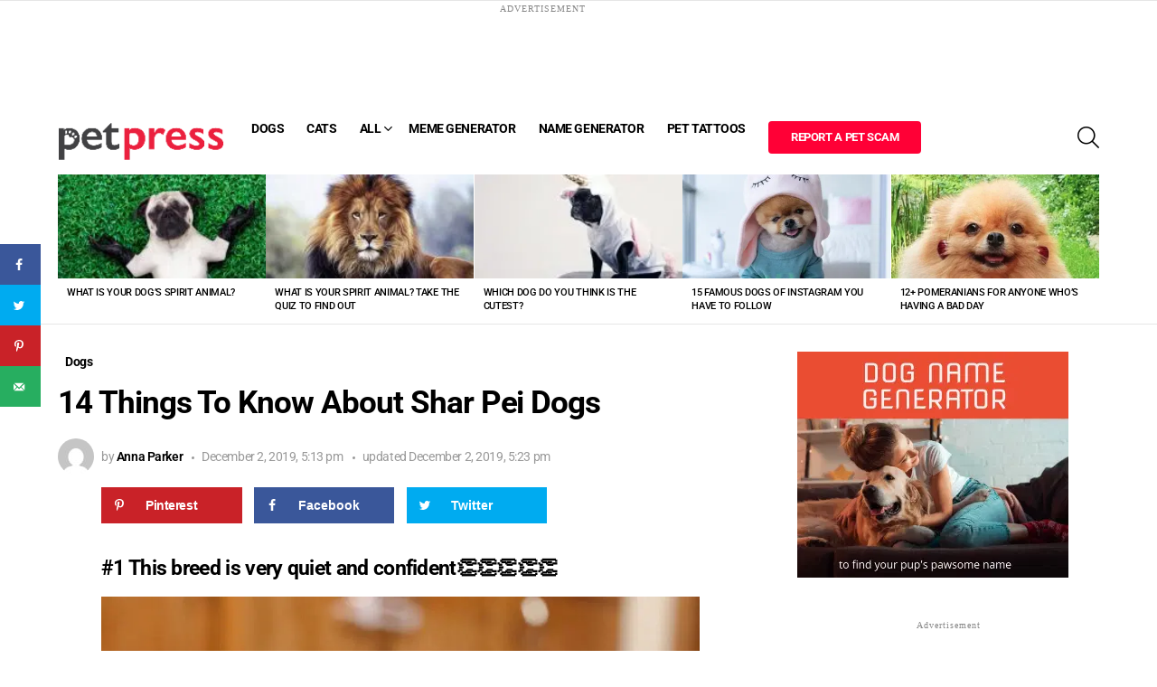

--- FILE ---
content_type: text/html; charset=UTF-8
request_url: https://petpress.net/14-things-to-know-about-shar-pei-dogs/
body_size: 71454
content:
	<!DOCTYPE html>
<!--[if IE 8]>
<html class="no-js g1-off-outside lt-ie10 lt-ie9" id="ie8" lang="en-US"><![endif]-->
<!--[if IE 9]>
<html class="no-js g1-off-outside lt-ie10" id="ie9" lang="en-US"><![endif]-->
<!--[if !IE]><!-->
<html class="no-js g1-off-outside" lang="en-US"><!--<![endif]-->
<head><style>img.lazy{min-height:1px}</style><link href="https://petpress.net/wp-content/plugins/w3-total-cache/pub/js/lazyload.min.js" as="script">
	<meta charset="UTF-8"/>
	<link rel="profile" href="https://gmpg.org/xfn/11" />
	<link rel="pingback" href="https://petpress.net/xmlrpc.php"/>

			<script type="text/javascript">
			window.flatStyles = window.flatStyles || ''

			window.lightspeedOptimizeStylesheet = function () {
				const currentStylesheet = document.querySelector( '.tcb-lightspeed-style:not([data-ls-optimized])' )

				if ( currentStylesheet ) {
					try {
						if ( currentStylesheet.sheet && currentStylesheet.sheet.cssRules ) {
							if ( window.flatStyles ) {
								if ( this.optimizing ) {
									setTimeout( window.lightspeedOptimizeStylesheet.bind( this ), 24 )
								} else {
									this.optimizing = true;

									let rulesIndex = 0;

									while ( rulesIndex < currentStylesheet.sheet.cssRules.length ) {
										const rule = currentStylesheet.sheet.cssRules[ rulesIndex ]
										/* remove rules that already exist in the page */
										if ( rule.type === CSSRule.STYLE_RULE && window.flatStyles.includes( `${rule.selectorText}{` ) ) {
											currentStylesheet.sheet.deleteRule( rulesIndex )
										} else {
											rulesIndex ++
										}
									}
									/* optimize, mark it such, move to the next file, append the styles we have until now */
									currentStylesheet.setAttribute( 'data-ls-optimized', '1' )

									window.flatStyles += currentStylesheet.innerHTML

									this.optimizing = false
								}
							} else {
								window.flatStyles = currentStylesheet.innerHTML
								currentStylesheet.setAttribute( 'data-ls-optimized', '1' )
							}
						}
					} catch ( error ) {
						console.warn( error )
					}

					if ( currentStylesheet.parentElement.tagName !== 'HEAD' ) {
						/* always make sure that those styles end up in the head */
						const stylesheetID = currentStylesheet.id;
						/**
						 * make sure that there is only one copy of the css
						 * e.g display CSS
						 */
						if ( ( ! stylesheetID || ( stylesheetID && ! document.querySelector( `head #${stylesheetID}` ) ) ) ) {
							document.head.prepend( currentStylesheet )
						} else {
							currentStylesheet.remove();
						}
					}
				}
			}

			window.lightspeedOptimizeFlat = function ( styleSheetElement ) {
				if ( document.querySelectorAll( 'link[href*="thrive_flat.css"]' ).length > 1 ) {
					/* disable this flat if we already have one */
					styleSheetElement.setAttribute( 'disabled', true )
				} else {
					/* if this is the first one, make sure he's in head */
					if ( styleSheetElement.parentElement.tagName !== 'HEAD' ) {
						document.head.append( styleSheetElement )
					}
				}
			}
		</script>
		<script data-no-optimize="1" data-cfasync="false">!function(){"use strict";const t={adt_ei:{identityApiKey:"plainText",source:"url",type:"plaintext",priority:1},adt_eih:{identityApiKey:"sha256",source:"urlh",type:"hashed",priority:2},sh_kit:{identityApiKey:"sha256",source:"urlhck",type:"hashed",priority:3}},e=Object.keys(t);function i(t){return function(t){const e=t.match(/((?=([a-z0-9._!#$%+^&*()[\]<>-]+))\2@[a-z0-9._-]+\.[a-z0-9._-]+)/gi);return e?e[0]:""}(function(t){return t.replace(/\s/g,"")}(t.toLowerCase()))}!async function(){const n=new URL(window.location.href),o=n.searchParams;let a=null;const r=Object.entries(t).sort(([,t],[,e])=>t.priority-e.priority).map(([t])=>t);for(const e of r){const n=o.get(e),r=t[e];if(!n||!r)continue;const c=decodeURIComponent(n),d="plaintext"===r.type&&i(c),s="hashed"===r.type&&c;if(d||s){a={value:c,config:r};break}}if(a){const{value:t,config:e}=a;window.adthrive=window.adthrive||{},window.adthrive.cmd=window.adthrive.cmd||[],window.adthrive.cmd.push(function(){window.adthrive.identityApi({source:e.source,[e.identityApiKey]:t},({success:i,data:n})=>{i?window.adthrive.log("info","Plugin","detectEmails",`Identity API called with ${e.type} email: ${t}`,n):window.adthrive.log("warning","Plugin","detectEmails",`Failed to call Identity API with ${e.type} email: ${t}`,n)})})}!function(t,e){const i=new URL(e);t.forEach(t=>i.searchParams.delete(t)),history.replaceState(null,"",i.toString())}(e,n)}()}();
</script><meta name='robots' content='index, follow, max-image-preview:large, max-snippet:-1, max-video-preview:-1' />
<!-- Grow Social by Mediavine v.2.16.4 https://marketplace.mediavine.com/grow-social-pro/ -->
<meta property="og:locale" content="en_US" />
<meta property="og:type" content="article" />
<meta property="og:title" content="14 Things To Know About Shar Pei Dogs" />
<meta property="og:description" content="Chinese Shar-Pei is intelligent, stubborn, and devoted to his family.😍" />
<meta property="og:url" content="https://petpress.net/14-things-to-know-about-shar-pei-dogs/" />
<meta property="og:site_name" content="PetPress" />
<meta property="og:updated_time" content="2019-12-02T17:23:11+00:00" />
<meta property="article:published_time" content="2019-12-02T17:13:46+00:00" />
<meta property="article:modified_time" content="2019-12-02T17:23:11+00:00" />
<meta name="twitter:card" content="summary_large_image" />
<meta name="twitter:title" content="14 Things To Know About Shar Pei Dogs" />
<meta name="twitter:description" content="Chinese Shar-Pei is intelligent, stubborn, and devoted to his family.😍" />
<meta property="og:image" content="https://images.petpress.net/wp-content/uploads/2019/12/shar-pei.jpg?strip=all" />
<meta name="twitter:image" content="https://images.petpress.net/wp-content/uploads/2019/12/shar-pei.jpg?strip=all" />
<meta property="og:image:width" content="599" />
<meta property="og:image:height" content="355" />
<!-- Grow Social by Mediavine v.2.16.4 https://marketplace.mediavine.com/grow-social-pro/ -->
			<script>
				// Allow detecting when fb api is loaded.
				function Deferred() {
					var self = this;
					this.promise = new Promise( function( resolve, reject ) {
						self.reject  = reject;
						self.resolve = resolve;
					});
				}
				window.fbLoaded = new Deferred();

				window.fbAsyncInit = function() {
					FB.init({
						appId            : '979671415805345',
						autoLogAppEvents : true,
						xfbml            : true,
						version          : 'v3.0'
					});

					window.fbLoaded.resolve();
				};

				(function(d, s, id){
					var js, fjs = d.getElementsByTagName(s)[0];
					if (d.getElementById(id)) {return;}
					js = d.createElement(s); js.id = id;
					js.src = "https://connect.facebook.net/en_US/sdk.js";
					fjs.parentNode.insertBefore(js, fjs);
				}(document, 'script', 'facebook-jssdk'));
			</script>
			<style data-no-optimize="1" data-cfasync="false">
	.adthrive-ad {
		margin-top: 10px;
		margin-bottom: 10px;
		text-align: center;
		overflow-x: visible;
		clear: both;
		line-height: 0;
	}
	.adthrive-sidebar.adthrive-stuck {
    margin-top: 80px;
}


/* White Background For Mobile Sticky Video Player */
.adthrive-collapse-mobile-background {
background-color: #fff!important;
}
.adthrive-top-collapse-close > svg > * {
stroke: black;
font-family: sans-serif;
}
.adthrive-top-collapse-wrapper-video-title,
.adthrive-top-collapse-wrapper-bar a a.adthrive-learn-more-link {
color: #000!important;
}
/* END White Background For Mobile Sticky Video Player */ 

/* Add 'Advertisement' before ads */
.adthrive-content:before, .adthrive-sidebar:before {
content: "Advertisement";
font-family: "Quattrocento", serif;
font-size: 10px;
letter-spacing: 1px;
margin-top: 0;
margin-bottom: 10px;
display: block;
color: #888;
}
.adthrive-ad.adthrive-parallax-slot {
padding-bottom: 10px; /* parallax ads need a bit more spacing */
}
/* Add 'Advertisement' before ads */
.adthrive-below-post:before {
content: "Advertisement";
font-family: "Quattrocento", serif;
font-size: 10px;
letter-spacing: 1px;
margin-top: 0;
margin-bottom: 10px;
display: block;
color: #888;
}
/* Add 'Advertisement' before ads */
.adthrive:before {
content: "Advertisement";
font-family: "Quattrocento", serif;
font-size: 10px;
letter-spacing: 1px;
margin-top: 0;
margin-bottom: 10px;
display: block;
color: #888;
}
.adthrive-footer:before {
content: "Advertisement";
font-family: "Quattrocento", serif;
font-size: 10px;
letter-spacing: 1px;
margin-top: 5px;
margin-bottom: 10px;
display: block;
color: #888;
}</style>
<script data-no-optimize="1" data-cfasync="false">
	window.adthriveCLS = {
		enabledLocations: ['Content', 'Recipe'],
		injectedSlots: [],
		injectedFromPlugin: true,
		branch: '7c0326a',bucket: 'prod',			};
	window.adthriveCLS.siteAds = {"betaTester":false,"targeting":[{"value":"6307e17d1a4eb717f6a06bfc","key":"siteId"},{"value":"6233884d9270507088d00648","key":"organizationId"},{"value":"Petpress","key":"siteName"},{"value":"AdThrive Edge","key":"service"},{"value":"on","key":"bidding"},{"value":["Pets"],"key":"verticals"}],"siteUrl":"https://petpress.net/","siteId":"6307e17d1a4eb717f6a06bfc","siteName":"Petpress","breakpoints":{"tablet":768,"desktop":1024},"cloudflare":null,"adUnits":[{"sequence":null,"targeting":[{"value":["Header"],"key":"location"}],"devices":["desktop","tablet"],"name":"Header","sticky":false,"location":"Header","dynamic":{"pageSelector":"","spacing":0,"max":1,"lazyMax":null,"enable":true,"lazy":false,"elementSelector":".g1-hb-row-2","skip":0,"classNames":[],"position":"beforebegin","every":0,"enabled":true},"stickyOverlapSelector":"","adSizes":[[728,90],[320,50],[468,60],[970,90],[1,1],[320,100],[970,250],[300,50],[728,250]],"priority":399,"autosize":true},{"sequence":1,"targeting":[{"value":["Sidebar"],"key":"location"}],"devices":["desktop"],"name":"Sidebar_1","sticky":false,"location":"Sidebar","dynamic":{"pageSelector":"","spacing":0,"max":1,"lazyMax":null,"enable":true,"lazy":false,"elementSelector":"#secondary > *","skip":0,"classNames":[],"position":"afterend","every":1,"enabled":true},"stickyOverlapSelector":"","adSizes":[[160,600],[336,280],[320,50],[300,600],[250,250],[1,1],[320,100],[300,1050],[300,50],[300,420],[300,250]],"priority":299,"autosize":true},{"sequence":9,"targeting":[{"value":["Sidebar"],"key":"location"},{"value":true,"key":"sticky"}],"devices":["desktop"],"name":"Sidebar_9","sticky":true,"location":"Sidebar","dynamic":{"pageSelector":"","spacing":0,"max":1,"lazyMax":null,"enable":true,"lazy":false,"elementSelector":"#secondary","skip":0,"classNames":[],"position":"beforeend","every":1,"enabled":true},"stickyOverlapSelector":".g1-prefooter","adSizes":[[160,600],[336,280],[320,50],[300,600],[250,250],[1,1],[320,100],[300,1050],[300,50],[300,420],[300,250]],"priority":291,"autosize":true},{"sequence":null,"targeting":[{"value":["Content"],"key":"location"}],"devices":["desktop","tablet","phone"],"name":"Content","sticky":false,"location":"Content","dynamic":{"pageSelector":"body.home","spacing":0,"max":4,"lazyMax":null,"enable":true,"lazy":false,"elementSelector":".entry-content > div","skip":0,"classNames":[],"position":"afterend","every":1,"enabled":true},"stickyOverlapSelector":"","adSizes":[[728,90],[336,280],[320,50],[468,60],[970,90],[250,250],[1,1],[320,100],[970,250],[1,2],[300,50],[300,300],[552,334],[728,250],[300,250]],"priority":199,"autosize":true},{"sequence":null,"targeting":[{"value":["Content"],"key":"location"}],"devices":["desktop"],"name":"Content","sticky":false,"location":"Content","dynamic":{"pageSelector":"body.single, body.page:not(.home)","spacing":0.85,"max":6,"lazyMax":93,"enable":true,"lazy":true,"elementSelector":".entry-content > *:not(h2):not(h3):not(#dpsp-post-content-markup)","skip":4,"classNames":[],"position":"afterend","every":1,"enabled":true},"stickyOverlapSelector":"","adSizes":[[728,90],[336,280],[320,50],[468,60],[970,90],[250,250],[1,1],[320,100],[970,250],[1,2],[300,50],[300,300],[552,334],[728,250],[300,250]],"priority":199,"autosize":true},{"sequence":null,"targeting":[{"value":["Content"],"key":"location"}],"devices":["tablet","phone"],"name":"Content","sticky":false,"location":"Content","dynamic":{"pageSelector":"body.single, body.page:not(.home)","spacing":0.85,"max":3,"lazyMax":96,"enable":true,"lazy":true,"elementSelector":".entry-content > *:not(h2):not(h3):not(#dpsp-post-content-markup)","skip":4,"classNames":[],"position":"afterend","every":1,"enabled":true},"stickyOverlapSelector":"","adSizes":[[728,90],[336,280],[320,50],[468,60],[970,90],[250,250],[1,1],[320,100],[970,250],[1,2],[300,50],[300,300],[552,334],[728,250],[300,250]],"priority":199,"autosize":true},{"sequence":null,"targeting":[{"value":["Below Post"],"key":"location"}],"devices":["desktop","tablet","phone"],"name":"Below_Post","sticky":false,"location":"Below Post","dynamic":{"pageSelector":"","spacing":0,"max":0,"lazyMax":1,"enable":true,"lazy":true,"elementSelector":".entry-content","skip":0,"classNames":[],"position":"beforeend","every":1,"enabled":true},"stickyOverlapSelector":"","adSizes":[[728,90],[336,280],[320,50],[468,60],[250,250],[1,1],[320,100],[300,250],[970,250],[728,250]],"priority":99,"autosize":true},{"sequence":null,"targeting":[{"value":["Footer"],"key":"location"},{"value":true,"key":"sticky"}],"devices":["desktop","tablet","phone"],"name":"Footer","sticky":true,"location":"Footer","dynamic":{"pageSelector":"","spacing":0,"max":1,"lazyMax":null,"enable":true,"lazy":false,"elementSelector":"body","skip":0,"classNames":[],"position":"beforeend","every":1,"enabled":true},"stickyOverlapSelector":"","adSizes":[[320,50],[320,100],[728,90],[970,90],[468,60],[1,1],[300,50]],"priority":-1,"autosize":true}],"adDensityLayout":{"mobile":{"adDensity":0.24,"onePerViewport":false},"pageOverrides":[],"desktop":{"adDensity":0.2,"onePerViewport":false}},"adDensityEnabled":true,"siteExperiments":[],"adTypes":{"sponsorTileDesktop":true,"interscrollerDesktop":true,"nativeBelowPostDesktop":true,"miniscroller":true,"largeFormatsMobile":true,"nativeMobileContent":true,"inRecipeRecommendationMobile":true,"nativeMobileRecipe":true,"sponsorTileMobile":true,"expandableCatalogAdsMobile":true,"frameAdsMobile":true,"outstreamMobile":true,"nativeHeaderMobile":true,"frameAdsDesktop":true,"inRecipeRecommendationDesktop":true,"expandableFooterDesktop":true,"nativeDesktopContent":true,"outstreamDesktop":true,"animatedFooter":true,"skylineHeader":false,"expandableFooter":true,"nativeDesktopSidebar":true,"videoFootersMobile":true,"videoFootersDesktop":true,"interscroller":true,"nativeDesktopRecipe":true,"nativeHeaderDesktop":true,"nativeBelowPostMobile":true,"expandableCatalogAdsDesktop":true,"largeFormatsDesktop":true},"adOptions":{"theTradeDesk":true,"undertone":true,"sidebarConfig":{"dynamicStickySidebar":{"minHeight":1800,"enabled":true,"blockedSelectors":[]}},"footerCloseButton":true,"teads":true,"seedtag":true,"pmp":true,"thirtyThreeAcross":true,"sharethrough":true,"optimizeVideoPlayersForEarnings":true,"removeVideoTitleWrapper":true,"pubMatic":true,"chicory":false,"infiniteScroll":false,"longerVideoAdPod":true,"yahoossp":true,"spa":false,"stickyContainerConfig":{"recipeDesktop":{"minHeight":null,"enabled":false},"blockedSelectors":[],"stickyHeaderSelectors":[],"content":{"minHeight":null,"enabled":false},"recipeMobile":{"minHeight":null,"enabled":false}},"gatedPrint":{"siteEmailServiceProviderId":null,"defaultOptIn":false,"enabled":false,"newsletterPromptEnabled":false},"yieldmo":true,"footerSelector":"","amazonUAM":true,"gamMCMEnabled":true,"gamMCMChildNetworkCode":"22684318243","stickyContainerAds":true,"rubicon":true,"conversant":true,"openx":true,"customCreativeEnabled":true,"mobileHeaderHeight":1,"secColor":"#000000","unruly":true,"mediaGrid":true,"bRealTime":true,"adInViewTime":null,"gumgum":true,"comscoreFooter":true,"desktopInterstitial":true,"amx":true,"footerCloseButtonDesktop":false,"ozone":true,"isAutoOptimized":true,"comscoreTAL":true,"targetaff":false,"bgColor":"#FFFFFF","advancePlaylistOptions":{"playlistPlayer":{"enabled":true},"relatedPlayer":{"enabled":true,"applyToFirst":true}},"kargo":true,"liveRampATS":true,"footerCloseButtonMobile":false,"interstitialBlockedPageSelectors":"","prioritizeShorterVideoAds":true,"allowSmallerAdSizes":true,"comscore":"Pets","blis":true,"wakeLock":{"desktopEnabled":true,"mobileValue":15,"mobileEnabled":true,"desktopValue":30},"mobileInterstitial":true,"tripleLift":true,"sensitiveCategories":["alc","ast","cbd","conl","cosm","dat","drg","gamc","gamv","pol","rel","sst","ssr","srh","ske","tob","wtl"],"liveRamp":true,"mobileInterstitialBlockedPageSelectors":"","adthriveEmailIdentity":true,"criteo":true,"nativo":true,"infiniteScrollOptions":{"selector":"","heightThreshold":0},"siteAttributes":{"mobileHeaderSelectors":[],"desktopHeaderSelectors":[]},"dynamicContentSlotLazyLoading":true,"clsOptimizedAds":true,"ogury":true,"verticals":["Pets"],"inImage":false,"stackadapt":true,"usCMP":{"enabled":false,"regions":[]},"advancePlaylist":true,"medianet":true,"delayLoading":false,"inImageZone":null,"appNexus":true,"rise":true,"liveRampId":"","infiniteScrollRefresh":false,"indexExchange":true},"thirdPartySiteConfig":{"partners":{"discounts":[]}},"featureRollouts":{"erp":{"featureRolloutId":19,"data":null,"enabled":false},"disable-kargo-spotlight":{"featureRolloutId":45,"data":{"pct_enabled":90},"enabled":true}},"videoPlayers":{"contextual":{"autoplayCollapsibleEnabled":false,"overrideEmbedLocation":false,"defaultPlayerType":"static"},"videoEmbed":"wordpress","footerSelector":"","contentSpecificPlaylists":[],"players":[{"playlistId":"vp5ONi0A","pageSelector":"","devices":["mobile","desktop"],"description":"","skip":0,"title":"Stationary related player - desktop and mobile","type":"stationaryRelated","enabled":true,"elementSelector":"","id":4080437,"position":"","saveVideoCloseState":false,"shuffle":false,"playerId":"HPn31aEu"},{"playlistId":"vp5ONi0A","pageSelector":"body.single, body.page:not(.home)","devices":["mobile"],"mobileLocation":"top-center","description":"","skip":0,"title":"","type":"stickyPlaylist","enabled":true,"elementSelector":".entry-content > .wp-block-image","id":4080435,"position":"afterend","saveVideoCloseState":false,"shuffle":false,"mobileHeaderSelector":null,"playerId":"HPn31aEu"},{"playlistId":"vp5ONi0A","pageSelector":"body.single, body.page:not(.home)","devices":["desktop"],"description":"","skip":0,"title":"","type":"stickyPlaylist","enabled":true,"elementSelector":".entry-content > .wp-block-image","id":4080436,"position":"afterend","saveVideoCloseState":false,"shuffle":false,"mobileHeaderSelector":null,"playerId":"HPn31aEu"}],"partners":{"theTradeDesk":true,"unruly":true,"mediaGrid":true,"undertone":true,"gumgum":true,"seedtag":true,"amx":true,"ozone":true,"pmp":true,"kargo":true,"stickyOutstream":{"desktop":{"enabled":true},"blockedPageSelectors":"","mobileLocation":"bottom-left","allowOnHomepage":true,"mobile":{"enabled":true},"saveVideoCloseState":false,"mobileHeaderSelector":null,"allowForPageWithStickyPlayer":{"enabled":true}},"sharethrough":true,"blis":true,"tripleLift":true,"pubMatic":true,"criteo":true,"yahoossp":true,"nativo":true,"stackadapt":true,"yieldmo":true,"amazonUAM":true,"medianet":true,"rubicon":true,"appNexus":true,"rise":true,"openx":true,"indexExchange":true}}};</script>

<script data-no-optimize="1" data-cfasync="false">
(function(w, d) {
	w.adthrive = w.adthrive || {};
	w.adthrive.cmd = w.adthrive.cmd || [];
	w.adthrive.plugin = 'adthrive-ads-3.10.0';
	w.adthrive.host = 'ads.adthrive.com';
	w.adthrive.integration = 'plugin';

	var commitParam = (w.adthriveCLS && w.adthriveCLS.bucket !== 'prod' && w.adthriveCLS.branch) ? '&commit=' + w.adthriveCLS.branch : '';

	var s = d.createElement('script');
	s.async = true;
	s.referrerpolicy='no-referrer-when-downgrade';
	s.src = 'https://' + w.adthrive.host + '/sites/6307e17d1a4eb717f6a06bfc/ads.min.js?referrer=' + w.encodeURIComponent(w.location.href) + commitParam + '&cb=' + (Math.floor(Math.random() * 100) + 1) + '';
	var n = d.getElementsByTagName('script')[0];
	n.parentNode.insertBefore(s, n);
})(window, document);
</script>
<link rel="dns-prefetch" href="https://ads.adthrive.com/"><link rel="preconnect" href="https://ads.adthrive.com/"><link rel="preconnect" href="https://ads.adthrive.com/" crossorigin>
<meta name="viewport" content="initial-scale=1.0, minimum-scale=1.0, height=device-height, width=device-width" />
	<script>if (0 === window.location.hash.indexOf('#_=_')) { window.location.hash = ''; history.pushState('', document.title, window.location.pathname); window.location.reload(); }</script>
	
	<!-- This site is optimized with the Yoast SEO plugin v26.8 - https://yoast.com/product/yoast-seo-wordpress/ -->
	<title>14 Things To Know About Shar Pei Dogs - PetPress</title>
	<meta name="description" content="Chinese Shar-Pei is intelligent, stubborn, and devoted to his family.😍" />
	<link rel="canonical" href="https://petpress.net/14-things-to-know-about-shar-pei-dogs/" />
	<meta name="author" content="Anna Parker" />
	<meta name="twitter:label1" content="Written by" />
	<meta name="twitter:data1" content="Anna Parker" />
	<script type="application/ld+json" class="yoast-schema-graph">{"@context":"https://schema.org","@graph":[{"@type":"Article","@id":"https://petpress.net/14-things-to-know-about-shar-pei-dogs/#article","isPartOf":{"@id":"https://petpress.net/14-things-to-know-about-shar-pei-dogs/"},"author":{"name":"Anna Parker","@id":"https://petpress.net/#/schema/person/6833adfe830974217d27f425f1ebbece"},"headline":"14 Things To Know About Shar Pei Dogs","datePublished":"2019-12-02T17:13:46+00:00","dateModified":"2019-12-02T17:23:11+00:00","mainEntityOfPage":{"@id":"https://petpress.net/14-things-to-know-about-shar-pei-dogs/"},"wordCount":7,"commentCount":0,"publisher":{"@id":"https://petpress.net/#organization"},"image":{"@id":"https://petpress.net/14-things-to-know-about-shar-pei-dogs/#primaryimage"},"thumbnailUrl":"https://images.petpress.net/wp-content/uploads/2019/12/shar-pei.jpg?strip=all","keywords":["shar pei"],"articleSection":["Dogs"],"inLanguage":"en-US","potentialAction":[{"@type":"CommentAction","name":"Comment","target":["https://petpress.net/14-things-to-know-about-shar-pei-dogs/#respond"]}]},{"@type":"WebPage","@id":"https://petpress.net/14-things-to-know-about-shar-pei-dogs/","url":"https://petpress.net/14-things-to-know-about-shar-pei-dogs/","name":"14 Things To Know About Shar Pei Dogs - PetPress","isPartOf":{"@id":"https://petpress.net/#website"},"primaryImageOfPage":{"@id":"https://petpress.net/14-things-to-know-about-shar-pei-dogs/#primaryimage"},"image":{"@id":"https://petpress.net/14-things-to-know-about-shar-pei-dogs/#primaryimage"},"thumbnailUrl":"https://images.petpress.net/wp-content/uploads/2019/12/shar-pei.jpg?strip=all","datePublished":"2019-12-02T17:13:46+00:00","dateModified":"2019-12-02T17:23:11+00:00","description":"Chinese Shar-Pei is intelligent, stubborn, and devoted to his family.😍","breadcrumb":{"@id":"https://petpress.net/14-things-to-know-about-shar-pei-dogs/#breadcrumb"},"inLanguage":"en-US","potentialAction":[{"@type":"ReadAction","target":["https://petpress.net/14-things-to-know-about-shar-pei-dogs/"]}]},{"@type":"ImageObject","inLanguage":"en-US","@id":"https://petpress.net/14-things-to-know-about-shar-pei-dogs/#primaryimage","url":"https://images.petpress.net/wp-content/uploads/2019/12/shar-pei.jpg?strip=all","contentUrl":"https://images.petpress.net/wp-content/uploads/2019/12/shar-pei.jpg?strip=all","width":599,"height":355},{"@type":"BreadcrumbList","@id":"https://petpress.net/14-things-to-know-about-shar-pei-dogs/#breadcrumb","itemListElement":[{"@type":"ListItem","position":1,"name":"Home","item":"https://petpress.net/"},{"@type":"ListItem","position":2,"name":"14 Things To Know About Shar Pei Dogs"}]},{"@type":"WebSite","@id":"https://petpress.net/#website","url":"https://petpress.net/","name":"PetPress","description":"","publisher":{"@id":"https://petpress.net/#organization"},"potentialAction":[{"@type":"SearchAction","target":{"@type":"EntryPoint","urlTemplate":"https://petpress.net/?s={search_term_string}"},"query-input":{"@type":"PropertyValueSpecification","valueRequired":true,"valueName":"search_term_string"}}],"inLanguage":"en-US"},{"@type":"Organization","@id":"https://petpress.net/#organization","name":"PetPress","url":"https://petpress.net/","logo":{"@type":"ImageObject","inLanguage":"en-US","@id":"https://petpress.net/#/schema/logo/image/","url":"https://cdn.petpress.net/wp-content/uploads/2020/07/11052031/PetPress-Logo-200px.png","contentUrl":"https://cdn.petpress.net/wp-content/uploads/2020/07/11052031/PetPress-Logo-200px.png","width":200,"height":62,"caption":"PetPress"},"image":{"@id":"https://petpress.net/#/schema/logo/image/"},"sameAs":["https://www.facebook.com/petpresscommunity","https://www.pinterest.ca/petpresscommunity/"]},{"@type":"Person","@id":"https://petpress.net/#/schema/person/6833adfe830974217d27f425f1ebbece","name":"Anna Parker","image":{"@type":"ImageObject","inLanguage":"en-US","@id":"https://petpress.net/#/schema/person/image/","url":"https://secure.gravatar.com/avatar/01b3b8b73c04414da9e198fc8038a0c08b905c377b3b48cd7f01b63aaa0834d4?s=96&d=mm&r=g","contentUrl":"https://secure.gravatar.com/avatar/01b3b8b73c04414da9e198fc8038a0c08b905c377b3b48cd7f01b63aaa0834d4?s=96&d=mm&r=g","caption":"Anna Parker"},"url":"https://petpress.net/author/anna-parker/"}]}</script>
	<!-- / Yoast SEO plugin. -->


<link rel='dns-prefetch' href='//images.petpress.net' />
<link rel='preconnect' href='https://fonts.gstatic.com' />
<link rel='preconnect' href='//images.petpress.net' />
<link rel='preconnect' href='//images.petpress.net' crossorigin />
<link rel="alternate" type="application/rss+xml" title="PetPress &raquo; Feed" href="https://petpress.net/feed/" />
<link rel="alternate" type="application/rss+xml" title="PetPress &raquo; Comments Feed" href="https://petpress.net/comments/feed/" />
<link rel="alternate" type="application/rss+xml" title="PetPress &raquo; 14 Things To Know About Shar Pei Dogs Comments Feed" href="https://petpress.net/14-things-to-know-about-shar-pei-dogs/feed/" />
<link rel="alternate" title="oEmbed (JSON)" type="application/json+oembed" href="https://petpress.net/wp-json/oembed/1.0/embed?url=https%3A%2F%2Fpetpress.net%2F14-things-to-know-about-shar-pei-dogs%2F" />
<link rel="alternate" title="oEmbed (XML)" type="text/xml+oembed" href="https://petpress.net/wp-json/oembed/1.0/embed?url=https%3A%2F%2Fpetpress.net%2F14-things-to-know-about-shar-pei-dogs%2F&#038;format=xml" />
<link rel="alternate" type="application/rss+xml" title="PetPress &raquo; Stories Feed" href="https://petpress.net/web-stories/feed/"><style id='wp-img-auto-sizes-contain-inline-css' type='text/css'>
img:is([sizes=auto i],[sizes^="auto," i]){contain-intrinsic-size:3000px 1500px}
/*# sourceURL=wp-img-auto-sizes-contain-inline-css */
</style>
<style id='wp-emoji-styles-inline-css' type='text/css'>

	img.wp-smiley, img.emoji {
		display: inline !important;
		border: none !important;
		box-shadow: none !important;
		height: 1em !important;
		width: 1em !important;
		margin: 0 0.07em !important;
		vertical-align: -0.1em !important;
		background: none !important;
		padding: 0 !important;
	}
/*# sourceURL=wp-emoji-styles-inline-css */
</style>
<style id='classic-theme-styles-inline-css' type='text/css'>
/*! This file is auto-generated */
.wp-block-button__link{color:#fff;background-color:#32373c;border-radius:9999px;box-shadow:none;text-decoration:none;padding:calc(.667em + 2px) calc(1.333em + 2px);font-size:1.125em}.wp-block-file__button{background:#32373c;color:#fff;text-decoration:none}
/*# sourceURL=/wp-includes/css/classic-themes.min.css */
</style>
<link rel='stylesheet' id='cace-all-css' href='https://images.petpress.net/wp-content/plugins/comment-ace/assets/css/all.min.css?ver=1.0.7' type='text/css' media='all' />
<link rel='stylesheet' id='wpdm-fonticon-css' href='https://images.petpress.net/wp-content/plugins/download-manager/assets/wpdm-iconfont/css/wpdm-icons.css?m=1769516636' type='text/css' media='all' />
<link rel='stylesheet' id='wpdm-front-css' href='https://images.petpress.net/wp-content/plugins/download-manager/assets/css/front.min.css?ver=3.3.46' type='text/css' media='all' />
<link rel='stylesheet' id='wpdm-front-dark-css' href='https://images.petpress.net/wp-content/plugins/download-manager/assets/css/front-dark.min.css?ver=3.3.46' type='text/css' media='all' />
<link rel='stylesheet' id='widgetopts-styles-css' href='https://images.petpress.net/wp-content/plugins/extended-widget-options/assets/css/widget-options.css?ver=5.2.4' type='text/css' media='all' />
<link rel='stylesheet' id='mace-gallery-css' href='https://images.petpress.net/wp-content/plugins/media-ace/includes/gallery/css/gallery.min.css?m=1625865040' type='text/css' media='all' />
<link rel='stylesheet' id='swiper-css' href='https://images.petpress.net/wp-content/plugins/mememe/dev/swiper/swiper-bundle.min.css?ver=7.3.4' type='text/css' media='all' />
<link rel='stylesheet' id='mememe-icons-css' href='https://images.petpress.net/wp-content/plugins/mememe/dev/iconmememe.css?ver=2.0.5' type='text/css' media='all' />
<link rel='stylesheet' id='mememe-minicolors-css' href='https://images.petpress.net/wp-content/plugins/mememe/dev/minicolors/jquery.minicolors.css?ver=2.3.5' type='text/css' media='all' />
<link rel='stylesheet' id='mememe-style-css' href='https://images.petpress.net/wp-content/plugins/mememe/dev/style.css?ver=2.0.5' type='text/css' media='all' />
<style id='mememe-style-inline-css' type='text/css'>
:root{--mememe-bg-color: #cdcecc;--mememe-btn-bg: #dd3333;--mememe-btn-color: #ffffff;--mememe-btn-bg-hover: #ff4242;--mememe-bg-dark: #2E2E2E;--mememe-bg-light: #FFFFFF;--mememe-rating-bg: #dd3333;--mememe-rating-color: #ffffff;--mememe-rating-active: #9a2323;--mememe-filter-text: #2E2E2E;--mememe-filter-active-text: #FFFFFF;--mememe-filter-active-bg: #2E2E2E;--mememe-card-btn-bg: #2E2E2E;--mememe-card-btn-color: #FFFFFF;--mememe-card-btn-bg-hover: #3b3b3b;} .dragmememe.mememe-drag-text{ width: 70%; }
/*# sourceURL=mememe-style-inline-css */
</style>
<link rel='stylesheet' id='jquery-magnific-popup-css' href='https://images.petpress.net/wp-content/plugins/snax/assets/js/jquery.magnific-popup/magnific-popup.css?m=1666818564' type='text/css' media='all' />
<link rel='stylesheet' id='snax-css' href='https://images.petpress.net/wp-content/plugins/snax/css/snax.min.css?ver=1.93' type='text/css' media='all' />
<link rel='stylesheet' id='snax-frontend-submission-css' href='https://images.petpress.net/wp-content/plugins/snax/css/snax-frontend-submission.min.css?ver=1.93' type='text/css' media='all' />
<link rel='stylesheet' id='mediaelement-css' href='https://images.petpress.net/wp-includes/js/mediaelement/mediaelementplayer-legacy.min.css?ver=4.2.17' type='text/css' media='all' />
<link rel='stylesheet' id='wp-mediaelement-css' href='https://images.petpress.net/wp-includes/js/mediaelement/wp-mediaelement.min.css?ver=6.9' type='text/css' media='all' />
<link rel='stylesheet' id='jquery-tag-it-css' href='https://images.petpress.net/wp-content/plugins/snax/assets/js/jquery.tagit/css/jquery.tagit.css?ver=2.0' type='text/css' media='all' />
<link rel='stylesheet' id='jquery-tag-it-theme-css' href='https://images.petpress.net/wp-content/plugins/snax/assets/js/jquery.tagit/css/tagit.ui-zendesk.css?ver=2.0' type='text/css' media='all' />
<link rel='stylesheet' id='snax-froala-editor-css' href='https://images.petpress.net/wp-content/plugins/snax/assets/js/froala/css/froala_editor.min.css?ver=2.3.4' type='text/css' media='all' />
<link rel='stylesheet' id='snax-froala-style-css' href='https://images.petpress.net/wp-content/plugins/snax/assets/js/froala/css/froala_style.min.css?ver=2.3.4' type='text/css' media='all' />
<link rel='stylesheet' id='snax-froala-quick-insert-css' href='https://images.petpress.net/wp-content/plugins/snax/assets/js/froala/css/plugins/quick_insert.min.css?ver=2.3.4' type='text/css' media='all' />
<link rel='stylesheet' id='snax-froala-char-counter-css' href='https://images.petpress.net/wp-content/plugins/snax/assets/js/froala/css/plugins/char_counter.min.css?ver=2.3.4' type='text/css' media='all' />
<link rel='stylesheet' id='snax-froala-line-breaker-css' href='https://images.petpress.net/wp-content/plugins/snax/assets/js/froala/css/plugins/line_breaker.min.css?ver=2.3.4' type='text/css' media='all' />
<link rel='stylesheet' id='font-awesome-css' href='https://images.petpress.net/wp-content/plugins/snax/assets/font-awesome/css/font-awesome.min.css?m=1666818564' type='text/css' media='all' />
<link rel='stylesheet' id='dpsp-frontend-style-pro-css' href='https://images.petpress.net/wp-content/plugins/social-pug/assets/dist/style-frontend-pro.2.16.4.css?ver=2.16.4' type='text/css' media='all' />
<style id='dpsp-frontend-style-pro-inline-css' type='text/css'>

				@media screen and ( max-width : 720px ) {
					.dpsp-content-wrapper.dpsp-hide-on-mobile,
					.dpsp-share-text.dpsp-hide-on-mobile,
					.dpsp-content-wrapper .dpsp-network-label {
						display: none;
					}
					.dpsp-has-spacing .dpsp-networks-btns-wrapper li {
						margin:0 2% 10px 0;
					}
					.dpsp-network-btn.dpsp-has-label:not(.dpsp-has-count) {
						max-height: 40px;
						padding: 0;
						justify-content: center;
					}
					.dpsp-content-wrapper.dpsp-size-small .dpsp-network-btn.dpsp-has-label:not(.dpsp-has-count){
						max-height: 32px;
					}
					.dpsp-content-wrapper.dpsp-size-large .dpsp-network-btn.dpsp-has-label:not(.dpsp-has-count){
						max-height: 46px;
					}
				}
			
			@media screen and ( max-width : 720px ) {
				aside#dpsp-floating-sidebar.dpsp-hide-on-mobile.opened {
					display: none;
				}
			}
			
			@media screen and ( max-width : 720px ) {
				aside#dpsp-floating-sidebar.dpsp-hide-on-mobile.opened {
					display: none;
				}
			}
			
/*# sourceURL=dpsp-frontend-style-pro-inline-css */
</style>
<link rel='stylesheet' id='animate-css' href='https://images.petpress.net/wp-content/plugins/wp-quiz-pro/assets/frontend/css/animate.css?ver=3.6.0' type='text/css' media='all' />
<link rel='stylesheet' id='wp-quiz-css' href='https://images.petpress.net/wp-content/plugins/wp-quiz-pro/assets/frontend/css/wp-quiz.css?ver=2.1.5' type='text/css' media='all' />
<link rel='stylesheet' id='g1-main-css' href='https://images.petpress.net/wp-content/themes/bimber/css/9.2.5/styles/original-2018/all-light.min.css?ver=9.2.5' type='text/css' media='all' />
<link rel='stylesheet' id='bimber-single-css' href='https://images.petpress.net/wp-content/themes/bimber/css/9.2.5/styles/original-2018/single-light.min.css?ver=9.2.5' type='text/css' media='all' />
<link rel='stylesheet' id='bimber-comments-css' href='https://images.petpress.net/wp-content/themes/bimber/css/9.2.5/styles/original-2018/comments-light.min.css?ver=9.2.5' type='text/css' media='all' />
<link rel='stylesheet' id='bimber-google-fonts-css' href='//images.petpress.net/easyio-fonts/css?family=Roboto%3A400%2C300%2C500%2C600%2C700%2C900%7CSpartan%3A400%2C300%2C600%2C700%2C800&#038;subset=latin%2Clatin-ext&#038;display=swap&#038;ver=9.2.5' type='text/css' media='all' />
<link rel='stylesheet' id='bimber-dynamic-style-css' href='https://images.petpress.net/wp-content/uploads/dynamic-style-1767705526.css?m=831' type='text/css' media='all' />
<link rel='stylesheet' id='bimber-style-css' href='https://images.petpress.net/wp-content/themes/bimber-child-theme/style.css?m=1768963147' type='text/css' media='all' />
<link rel='stylesheet' id='font-shims-awesome-css' href='https://images.petpress.net/wp-content/plugins/bwl-pro-voting-manager/css/v4-shims.min.css?m=1685640667' type='text/css' media='all' />
<link rel='stylesheet' id='bwl-pro-voting-manager-styles-css' href='https://images.petpress.net/wp-content/plugins/bwl-pro-voting-manager/css/voting-style.css?ver=1.2.9' type='text/css' media='all' />
<link rel='stylesheet' id='cace-form-css' href='https://images.petpress.net/wp-content/plugins/comment-ace/assets/css/form.min.css?ver=1.0.7' type='text/css' media='all' />
<link rel='stylesheet' id='aawp-css' href='https://images.petpress.net/wp-content/plugins/aawp/assets/dist/css/main.css?ver=3.16' type='text/css' media='all' />
<link rel='stylesheet' id='bimber-snax-extra-css' href='https://images.petpress.net/wp-content/themes/bimber/css/9.2.5/styles/original-2018/snax-extra-light.min.css?ver=9.2.5' type='text/css' media='all' />
<link rel='stylesheet' id='bimber-vc-css' href='https://images.petpress.net/wp-content/themes/bimber/css/9.2.5/styles/original-2018/vc-light.min.css?ver=9.2.5' type='text/css' media='all' />
<link rel='stylesheet' id='bimber-mashshare-css' href='https://images.petpress.net/wp-content/themes/bimber/css/9.2.5/styles/original-2018/mashshare-light.min.css?ver=9.2.5' type='text/css' media='all' />
<script type="text/javascript" src="https://images.petpress.net/wp-includes/js/jquery/jquery.min.js?ver=3.7.1" id="jquery-core-js"></script>
<script type="text/javascript" src="https://images.petpress.net/wp-includes/js/jquery/jquery-migrate.min.js?ver=3.4.1" id="jquery-migrate-js"></script>
<script type="text/javascript" src="https://images.petpress.net/wp-content/plugins/download-manager/assets/js/wpdm.min.js?m=1769516636" id="wpdm-frontend-js-js"></script>
<script type="text/javascript" id="wpdm-frontjs-js-extra">
/* <![CDATA[ */
var wpdm_url = {"home":"https://petpress.net/","site":"https://petpress.net/","ajax":"https://petpress.net/wp-admin/admin-ajax.php"};
var wpdm_js = {"spinner":"\u003Ci class=\"wpdm-icon wpdm-sun wpdm-spin\"\u003E\u003C/i\u003E","client_id":"a3023021b242ffc8d3d4ecb66ad97ec1"};
var wpdm_strings = {"pass_var":"Password Verified!","pass_var_q":"Please click following button to start download.","start_dl":"Start Download"};
//# sourceURL=wpdm-frontjs-js-extra
/* ]]> */
</script>
<script type="text/javascript" src="https://images.petpress.net/wp-content/plugins/download-manager/assets/js/front.min.js?ver=3.3.46" id="wpdm-frontjs-js"></script>
<script type="text/javascript" src="https://images.petpress.net/wp-content/plugins/related-posts-thumbnails/assets/js/front.min.js?ver=4.3.1" id="rpt_front_style-js"></script>
<script type="text/javascript" src="https://images.petpress.net/wp-content/plugins/related-posts-thumbnails/assets/js/lazy-load.js?ver=4.3.1" id="rpt-lazy-load-js"></script>
<script type="text/javascript" src="https://images.petpress.net/wp-includes/js/plupload/moxie.min.js?ver=1.3.5.1" id="moxiejs-js"></script>
<script type="text/javascript" src="https://images.petpress.net/wp-includes/js/plupload/plupload.min.js?ver=2.1.9" id="plupload-js"></script>
<script type="text/javascript" src="https://images.petpress.net/wp-content/themes/bimber/js/modernizr/modernizr-custom.min.js?ver=3.3.0" id="modernizr-js"></script>
<script type="text/javascript" id="commentace-core-js-extra">
/* <![CDATA[ */
var commentace = {"ajax_url":"https://petpress.net/wp-admin/admin-ajax.php","nonce":"4364e9c4fc","in_debug_mode":"","user_logged_in":"","login_url":"https://petpress.net/wp-login.php?itsec-hb-token=pplogin&login_popup=on","number_format":{"decimals":0,"dec_point":".","thousands_sep":","},"i18n":{"remove":"Remove","login_required":"You must be logged in to perform that action","copied_to_clipboard":"Copied to your clipboard"}};
//# sourceURL=commentace-core-js-extra
/* ]]> */
</script>
<script type="text/javascript" src="https://images.petpress.net/wp-content/plugins/comment-ace/assets/js/core.js?ver=1.0.7" id="commentace-core-js"></script>
<script type="text/javascript" src="https://images.petpress.net/wp-content/plugins/comment-ace/assets/js/comments.js?ver=1.0.7" id="commentace-comments-js"></script>
<link rel="https://api.w.org/" href="https://petpress.net/wp-json/" /><link rel="alternate" title="JSON" type="application/json" href="https://petpress.net/wp-json/wp/v2/posts/60284" /><link rel="EditURI" type="application/rsd+xml" title="RSD" href="https://petpress.net/xmlrpc.php?rsd" />
<link rel='shortlink' href='https://petpress.net/?p=60284' />
<style type="text/css">.aawp .aawp-tb__row--highlight{background-color:#256aaf;}.aawp .aawp-tb__row--highlight{color:#256aaf;}.aawp .aawp-tb__row--highlight a{color:#256aaf;}</style>        <style>
            #related_posts_thumbnails li {
                border-right: 1px solid #DDDDDD;
                background-color: #FFFFFF            }

            #related_posts_thumbnails li:hover {
                background-color: #EEEEEF;
            }

            .relpost_content {
                font-size: 12px;
                color: #333333;
            }

            .relpost-block-single {
                background-color: #FFFFFF;
                border-right: 1px solid #DDDDDD;
                border-left: 1px solid #DDDDDD;
                margin-right: -1px;
            }

            .relpost-block-single:hover {
                background-color: #EEEEEF;
            }
        </style>

        <link rel="preload" href="https://images.petpress.net/wp-content/plugins/snax/css/snaxicon/fonts/snaxicon.woff" as="font" type="font/woff" crossorigin="anonymous">
<!-- StarBox - the Author Box for Humans 3.5.4, visit: https://wordpress.org/plugins/starbox/ -->
<!-- /StarBox - the Author Box for Humans -->

<link rel='stylesheet' id='a9bd12ff17-css' href='https://images.petpress.net/wp-content/plugins/starbox/themes/business/css/frontend.min.css?ver=3.5.4' type='text/css' media='all' />
<script type="text/javascript" src="https://images.petpress.net/wp-content/plugins/starbox/themes/business/js/frontend.min.js?ver=3.5.4" id="71d67fe474-js"></script>
<link rel='stylesheet' id='534c12eb9b-css' href='https://images.petpress.net/wp-content/plugins/starbox/themes/admin/css/hidedefault.min.css?ver=3.5.4' type='text/css' media='all' />
<meta name="publication-media-verification" content="e2aba4bd3bb149b9b42ec693c2b25ff4" />
	<style>
	@font-face {
		font-family: "bimber";
							src:url("https://images.petpress.net/wp-content/themes/bimber/css/9.2.5/bimber/fonts/bimber.eot");
			src:url("https://images.petpress.net/wp-content/themes/bimber/css/9.2.5/bimber/fonts/bimber.eot?#iefix") format("embedded-opentype"),
			url("https://images.petpress.net/wp-content/themes/bimber/css/9.2.5/bimber/fonts/bimber.woff") format("woff"),
			url("https://images.petpress.net/wp-content/themes/bimber/css/9.2.5/bimber/fonts/bimber.ttf") format("truetype"),
			url("https://images.petpress.net/wp-content/themes/bimber/css/9.2.5/bimber/fonts/bimber.svg#bimber") format("svg");
				font-weight: normal;
		font-style: normal;
		font-display: block;
	}
	</style>
	<!-- Google tag (gtag.js) -->
<script async src="https://www.googletagmanager.com/gtag/js?id=UA-150798150-1"></script>
<script>
  window.dataLayer = window.dataLayer || [];
  function gtag(){dataLayer.push(arguments);}
  gtag('js', new Date());

  gtag('config', 'UA-150798150-1');
</script>

<!-- Google tag (gtag.js) -->
<script async src="https://www.googletagmanager.com/gtag/js?id=G-MS7VJL1MF0"></script>
<script>
  window.dataLayer = window.dataLayer || [];
  function gtag(){dataLayer.push(arguments);}
  gtag('js', new Date());

  gtag('config', 'G-MS7VJL1MF0');
</script>

<script async src="https://pagead2.googlesyndication.com/pagead/js/adsbygoogle.js?client=ca-pub-3764626397686609"
     crossorigin="anonymous"></script>
<style type="text/css" id="tve_global_variables">:root{--tcb-background-author-image:url(https://secure.gravatar.com/avatar/01b3b8b73c04414da9e198fc8038a0c08b905c377b3b48cd7f01b63aaa0834d4?s=256&d=mm&r=g);--tcb-background-user-image:url();--tcb-background-featured-image-thumbnail:url(https://images.petpress.net/wp-content/uploads/2019/12/shar-pei.jpg);}</style><script type="text/javascript">
var ajaxurl = 'https://petpress.net/wp-admin/admin-ajax.php',
  err_feedback_msg = ' Please Write Your Feedback Message',
  pvm_feedback_thanks_msg = 'Thanks for your feedback!',
  pvm_unable_feedback_msg =
  'Unable to receive your feedback. Please try again !',
  err_pvm_captcha = ' Incorrect Captcha Value!',
  pvm_tipsy_status = '1',
  pvm_wait_msg = 'Please Wait .....',
  pvm_disable_feedback_status = '1';
</script>

<style type="text/css">.btn_like{ color: #1E73BE !important; background-color: #FFFFFF !important;}.btn_like:hover{ background-color: #F2F2F2 !important;}.icon_like_color{ color: #1E73BE !important;}.btn_like:hover .icon_like_color{ color: #1E73BE !important;}.btn_dislike{ color: #FF4828 !important; background-color: #FFFFFF !important;}.btn_dislike:hover{ background-color: #F2F2F2 !important;}.icon_dislike_color{ color: #FF4828  !important;}.btn_dislike:hover .icon_dislike_color{ color: #FF4828 !important;}.bg-green{ background-color: #1E73BE !important;}.bg-red{ background-color: #FF4828 !important;}.tipsy-inner{ background: #000000; color: #FFFFFF;}.bwl_pvm_container{
	float: none !important;
	min-height: 90px;
}</style><meta name="generator" content="Powered by WPBakery Page Builder - drag and drop page builder for WordPress."/>
<noscript><style>.lazyload[data-src]{display:none !important;}</style></noscript><style>.lazyload{background-image:none !important;}.lazyload:before{background-image:none !important;}</style><link rel="preload" href="https://images.petpress.net/wp-content/plugins/comment-ace/assets/css/iconfont/fonts/cace.woff" as="font" type="font/woff" crossorigin="anonymous"><style type="text/css" id="thrive-default-styles"></style><link rel="icon" href="https://images.petpress.net/wp-content/uploads/2019/10/cropped-icon-1.png?strip=all&#038;resize=32%2C32" sizes="32x32" />
<link rel="icon" href="https://images.petpress.net/wp-content/uploads/2019/10/cropped-icon-1.png?strip=all&#038;resize=192%2C192" sizes="192x192" />
<link rel="apple-touch-icon" href="https://images.petpress.net/wp-content/uploads/2019/10/cropped-icon-1.png?strip=all&#038;resize=180%2C180" />
<meta name="msapplication-TileImage" content="https://images.petpress.net/wp-content/uploads/2019/10/cropped-icon-1.png?strip=all&#038;resize=270%2C270" />
	<script>if("undefined"!=typeof localStorage){var nsfwItemId=document.getElementsByName("g1:nsfw-item-id");nsfwItemId=nsfwItemId.length>0?nsfwItemId[0].getAttribute("content"):"g1_nsfw_off",window.g1SwitchNSFW=function(e){e?(localStorage.setItem(nsfwItemId,1),document.documentElement.classList.add("g1-nsfw-off")):(localStorage.removeItem(nsfwItemId),document.documentElement.classList.remove("g1-nsfw-off"))};try{var nsfwmode=localStorage.getItem(nsfwItemId);window.g1SwitchNSFW(nsfwmode)}catch(e){}}</script>
	<script data-no-optimize='1' data-cfasync='false' id='comscore-loader-7c0326a'>(function(){window.adthriveCLS.buildDate=`2026-01-29`;var e=(e,t)=>()=>(t||e((t={exports:{}}).exports,t),t.exports),t=e(((e,t)=>{var n=function(e){return e&&e.Math===Math&&e};t.exports=n(typeof globalThis==`object`&&globalThis)||n(typeof window==`object`&&window)||n(typeof self==`object`&&self)||n(typeof global==`object`&&global)||n(typeof e==`object`&&e)||(function(){return this})()||Function(`return this`)()})),n=e(((e,t)=>{t.exports=function(e){try{return!!e()}catch(e){return!0}}})),r=e(((e,t)=>{t.exports=!n()(function(){return Object.defineProperty({},1,{get:function(){return 7}})[1]!==7})})),i=e(((e,t)=>{t.exports=!n()(function(){var e=(function(){}).bind();return typeof e!=`function`||e.hasOwnProperty(`prototype`)})})),a=e(((e,t)=>{var n=i(),r=Function.prototype.call;t.exports=n?r.bind(r):function(){return r.apply(r,arguments)}})),o=e((e=>{var t={}.propertyIsEnumerable,n=Object.getOwnPropertyDescriptor;e.f=n&&!t.call({1:2},1)?function(e){var t=n(this,e);return!!t&&t.enumerable}:t})),s=e(((e,t)=>{t.exports=function(e,t){return{enumerable:!(e&1),configurable:!(e&2),writable:!(e&4),value:t}}})),c=e(((e,t)=>{var n=i(),r=Function.prototype,a=r.call,o=n&&r.bind.bind(a,a);t.exports=n?o:function(e){return function(){return a.apply(e,arguments)}}})),l=e(((e,t)=>{var n=c(),r=n({}.toString),i=n(``.slice);t.exports=function(e){return i(r(e),8,-1)}})),u=e(((e,t)=>{var r=c(),i=n(),a=l(),o=Object,s=r(``.split);t.exports=i(function(){return!o(`z`).propertyIsEnumerable(0)})?function(e){return a(e)===`String`?s(e,``):o(e)}:o})),d=e(((e,t)=>{t.exports=function(e){return e==null}})),f=e(((e,t)=>{var n=d(),r=TypeError;t.exports=function(e){if(n(e))throw new r(`Can't call method on `+e);return e}})),p=e(((e,t)=>{var n=u(),r=f();t.exports=function(e){return n(r(e))}})),m=e(((e,t)=>{var n=typeof document==`object`&&document.all;t.exports=n===void 0&&n!==void 0?function(e){return typeof e==`function`||e===n}:function(e){return typeof e==`function`}})),h=e(((e,t)=>{var n=m();t.exports=function(e){return typeof e==`object`?e!==null:n(e)}})),g=e(((e,n)=>{var r=t(),i=m(),a=function(e){return i(e)?e:void 0};n.exports=function(e,t){return arguments.length<2?a(r[e]):r[e]&&r[e][t]}})),_=e(((e,t)=>{t.exports=c()({}.isPrototypeOf)})),v=e(((e,t)=>{t.exports=typeof navigator<`u`&&String(navigator.userAgent)||``})),y=e(((e,n)=>{var r=t(),i=v(),a=r.process,o=r.Deno,s=a&&a.versions||o&&o.version,c=s&&s.v8,l,u;c&&(l=c.split(`.`),u=l[0]>0&&l[0]<4?1:+(l[0]+l[1])),!u&&i&&(l=i.match(/Edge\/(\d+)/),(!l||l[1]>=74)&&(l=i.match(/Chrome\/(\d+)/),l&&(u=+l[1]))),n.exports=u})),b=e(((e,r)=>{var i=y(),a=n(),o=t().String;r.exports=!!Object.getOwnPropertySymbols&&!a(function(){var e=Symbol(`symbol detection`);return!o(e)||!(Object(e)instanceof Symbol)||!Symbol.sham&&i&&i<41})})),x=e(((e,t)=>{t.exports=b()&&!Symbol.sham&&typeof Symbol.iterator==`symbol`})),S=e(((e,t)=>{var n=g(),r=m(),i=_(),a=x(),o=Object;t.exports=a?function(e){return typeof e==`symbol`}:function(e){var t=n(`Symbol`);return r(t)&&i(t.prototype,o(e))}})),C=e(((e,t)=>{var n=String;t.exports=function(e){try{return n(e)}catch(e){return`Object`}}})),ee=e(((e,t)=>{var n=m(),r=C(),i=TypeError;t.exports=function(e){if(n(e))return e;throw new i(r(e)+` is not a function`)}})),te=e(((e,t)=>{var n=ee(),r=d();t.exports=function(e,t){var i=e[t];return r(i)?void 0:n(i)}})),ne=e(((e,t)=>{var n=a(),r=m(),i=h(),o=TypeError;t.exports=function(e,t){var a,s;if(t===`string`&&r(a=e.toString)&&!i(s=n(a,e))||r(a=e.valueOf)&&!i(s=n(a,e))||t!==`string`&&r(a=e.toString)&&!i(s=n(a,e)))return s;throw new o(`Can't convert object to primitive value`)}})),re=e(((e,t)=>{t.exports=!1})),w=e(((e,n)=>{var r=t(),i=Object.defineProperty;n.exports=function(e,t){try{i(r,e,{value:t,configurable:!0,writable:!0})}catch(n){r[e]=t}return t}})),T=e(((e,n)=>{var r=re(),i=t(),a=w(),o=`__core-js_shared__`,s=n.exports=i[o]||a(o,{});(s.versions||(s.versions=[])).push({version:`3.36.1`,mode:r?`pure`:`global`,copyright:`© 2014-2024 Denis Pushkarev (zloirock.ru)`,license:`https://github.com/zloirock/core-js/blob/v3.36.1/LICENSE`,source:`https://github.com/zloirock/core-js`})})),E=e(((e,t)=>{var n=T();t.exports=function(e,t){return n[e]||(n[e]=t||{})}})),D=e(((e,t)=>{var n=f(),r=Object;t.exports=function(e){return r(n(e))}})),O=e(((e,t)=>{var n=c(),r=D(),i=n({}.hasOwnProperty);t.exports=Object.hasOwn||function(e,t){return i(r(e),t)}})),k=e(((e,t)=>{var n=c(),r=0,i=Math.random(),a=n(1 .toString);t.exports=function(e){return`Symbol(`+(e===void 0?``:e)+`)_`+a(++r+i,36)}})),A=e(((e,n)=>{var r=t(),i=E(),a=O(),o=k(),s=b(),c=x(),l=r.Symbol,u=i(`wks`),d=c?l.for||l:l&&l.withoutSetter||o;n.exports=function(e){return a(u,e)||(u[e]=s&&a(l,e)?l[e]:d(`Symbol.`+e)),u[e]}})),ie=e(((e,t)=>{var n=a(),r=h(),i=S(),o=te(),s=ne(),c=A(),l=TypeError,u=c(`toPrimitive`);t.exports=function(e,t){if(!r(e)||i(e))return e;var a=o(e,u),c;if(a){if(t===void 0&&(t=`default`),c=n(a,e,t),!r(c)||i(c))return c;throw new l(`Can't convert object to primitive value`)}return t===void 0&&(t=`number`),s(e,t)}})),j=e(((e,t)=>{var n=ie(),r=S();t.exports=function(e){var t=n(e,`string`);return r(t)?t:t+``}})),M=e(((e,n)=>{var r=t(),i=h(),a=r.document,o=i(a)&&i(a.createElement);n.exports=function(e){return o?a.createElement(e):{}}})),N=e(((e,t)=>{var i=r(),a=n(),o=M();t.exports=!i&&!a(function(){return Object.defineProperty(o(`div`),`a`,{get:function(){return 7}}).a!==7})})),P=e((e=>{var t=r(),n=a(),i=o(),c=s(),l=p(),u=j(),d=O(),f=N(),m=Object.getOwnPropertyDescriptor;e.f=t?m:function(e,t){if(e=l(e),t=u(t),f)try{return m(e,t)}catch(e){}if(d(e,t))return c(!n(i.f,e,t),e[t])}})),F=e(((e,t)=>{var i=r(),a=n();t.exports=i&&a(function(){return Object.defineProperty(function(){},`prototype`,{value:42,writable:!1}).prototype!==42})})),I=e(((e,t)=>{var n=h(),r=String,i=TypeError;t.exports=function(e){if(n(e))return e;throw new i(r(e)+` is not an object`)}})),L=e((e=>{var t=r(),n=N(),i=F(),a=I(),o=j(),s=TypeError,c=Object.defineProperty,l=Object.getOwnPropertyDescriptor,u=`enumerable`,d=`configurable`,f=`writable`;e.f=t?i?function(e,t,n){if(a(e),t=o(t),a(n),typeof e==`function`&&t===`prototype`&&`value`in n&&f in n&&!n[f]){var r=l(e,t);r&&r[f]&&(e[t]=n.value,n={configurable:d in n?n[d]:r[d],enumerable:u in n?n[u]:r[u],writable:!1})}return c(e,t,n)}:c:function(e,t,r){if(a(e),t=o(t),a(r),n)try{return c(e,t,r)}catch(e){}if(`get`in r||`set`in r)throw new s(`Accessors not supported`);return`value`in r&&(e[t]=r.value),e}})),R=e(((e,t)=>{var n=r(),i=L(),a=s();t.exports=n?function(e,t,n){return i.f(e,t,a(1,n))}:function(e,t,n){return e[t]=n,e}})),ae=e(((e,t)=>{var n=r(),i=O(),a=Function.prototype,o=n&&Object.getOwnPropertyDescriptor,s=i(a,`name`);t.exports={EXISTS:s,PROPER:s&&(function(){}).name===`something`,CONFIGURABLE:s&&(!n||n&&o(a,`name`).configurable)}})),oe=e(((e,t)=>{var n=c(),r=m(),i=T(),a=n(Function.toString);r(i.inspectSource)||(i.inspectSource=function(e){return a(e)}),t.exports=i.inspectSource})),se=e(((e,n)=>{var r=t(),i=m(),a=r.WeakMap;n.exports=i(a)&&/native code/.test(String(a))})),z=e(((e,t)=>{var n=E(),r=k(),i=n(`keys`);t.exports=function(e){return i[e]||(i[e]=r(e))}})),B=e(((e,t)=>{t.exports={}})),ce=e(((e,n)=>{var r=se(),i=t(),a=h(),o=R(),s=O(),c=T(),l=z(),u=B(),d=`Object already initialized`,f=i.TypeError,p=i.WeakMap,m,g,_,v=function(e){return _(e)?g(e):m(e,{})},y=function(e){return function(t){var n;if(!a(t)||(n=g(t)).type!==e)throw new f(`Incompatible receiver, `+e+` required`);return n}};if(r||c.state){var b=c.state||(c.state=new p);b.get=b.get,b.has=b.has,b.set=b.set,m=function(e,t){if(b.has(e))throw new f(d);return t.facade=e,b.set(e,t),t},g=function(e){return b.get(e)||{}},_=function(e){return b.has(e)}}else{var x=l(`state`);u[x]=!0,m=function(e,t){if(s(e,x))throw new f(d);return t.facade=e,o(e,x,t),t},g=function(e){return s(e,x)?e[x]:{}},_=function(e){return s(e,x)}}n.exports={set:m,get:g,has:_,enforce:v,getterFor:y}})),le=e(((e,t)=>{var i=c(),a=n(),o=m(),s=O(),l=r(),u=ae().CONFIGURABLE,d=oe(),f=ce(),p=f.enforce,h=f.get,g=String,_=Object.defineProperty,v=i(``.slice),y=i(``.replace),b=i([].join),x=l&&!a(function(){return _(function(){},`length`,{value:8}).length!==8}),S=String(String).split(`String`),C=t.exports=function(e,t,n){v(g(t),0,7)===`Symbol(`&&(t=`[`+y(g(t),/^Symbol\(([^)]*)\).*$/,`$1`)+`]`),n&&n.getter&&(t=`get `+t),n&&n.setter&&(t=`set `+t),(!s(e,`name`)||u&&e.name!==t)&&(l?_(e,`name`,{value:t,configurable:!0}):e.name=t),x&&n&&s(n,`arity`)&&e.length!==n.arity&&_(e,`length`,{value:n.arity});try{n&&s(n,`constructor`)&&n.constructor?l&&_(e,`prototype`,{writable:!1}):e.prototype&&(e.prototype=void 0)}catch(e){}var r=p(e);return s(r,`source`)||(r.source=b(S,typeof t==`string`?t:``)),e};Function.prototype.toString=C(function(){return o(this)&&h(this).source||d(this)},`toString`)})),ue=e(((e,t)=>{var n=m(),r=L(),i=le(),a=w();t.exports=function(e,t,o,s){s||(s={});var c=s.enumerable,l=s.name===void 0?t:s.name;if(n(o)&&i(o,l,s),s.global)c?e[t]=o:a(t,o);else{try{s.unsafe?e[t]&&(c=!0):delete e[t]}catch(e){}c?e[t]=o:r.f(e,t,{value:o,enumerable:!1,configurable:!s.nonConfigurable,writable:!s.nonWritable})}return e}})),de=e(((e,t)=>{var n=Math.ceil,r=Math.floor;t.exports=Math.trunc||function(e){var t=+e;return(t>0?r:n)(t)}})),V=e(((e,t)=>{var n=de();t.exports=function(e){var t=+e;return t!==t||t===0?0:n(t)}})),fe=e(((e,t)=>{var n=V(),r=Math.max,i=Math.min;t.exports=function(e,t){var a=n(e);return a<0?r(a+t,0):i(a,t)}})),pe=e(((e,t)=>{var n=V(),r=Math.min;t.exports=function(e){var t=n(e);return t>0?r(t,9007199254740991):0}})),me=e(((e,t)=>{var n=pe();t.exports=function(e){return n(e.length)}})),H=e(((e,t)=>{var n=p(),r=fe(),i=me(),a=function(e){return function(t,a,o){var s=n(t),c=i(s);if(c===0)return!e&&-1;var l=r(o,c),u;if(e&&a!==a){for(;c>l;)if(u=s[l++],u!==u)return!0}else for(;c>l;l++)if((e||l in s)&&s[l]===a)return e||l||0;return!e&&-1}};t.exports={includes:a(!0),indexOf:a(!1)}})),U=e(((e,t)=>{var n=c(),r=O(),i=p(),a=H().indexOf,o=B(),s=n([].push);t.exports=function(e,t){var n=i(e),c=0,l=[],u;for(u in n)!r(o,u)&&r(n,u)&&s(l,u);for(;t.length>c;)r(n,u=t[c++])&&(~a(l,u)||s(l,u));return l}})),W=e(((e,t)=>{t.exports=[`constructor`,`hasOwnProperty`,`isPrototypeOf`,`propertyIsEnumerable`,`toLocaleString`,`toString`,`valueOf`]})),he=e((e=>{var t=U(),n=W().concat(`length`,`prototype`);e.f=Object.getOwnPropertyNames||function(e){return t(e,n)}})),ge=e((e=>{e.f=Object.getOwnPropertySymbols})),G=e(((e,t)=>{var n=g(),r=c(),i=he(),a=ge(),o=I(),s=r([].concat);t.exports=n(`Reflect`,`ownKeys`)||function(e){var t=i.f(o(e)),n=a.f;return n?s(t,n(e)):t}})),_e=e(((e,t)=>{var n=O(),r=G(),i=P(),a=L();t.exports=function(e,t,o){for(var s=r(t),c=a.f,l=i.f,u=0;u<s.length;u++){var d=s[u];!n(e,d)&&!(o&&n(o,d))&&c(e,d,l(t,d))}}})),ve=e(((e,t)=>{var r=n(),i=m(),a=/#|\.prototype\./,o=function(e,t){var n=c[s(e)];return n===u?!0:n===l?!1:i(t)?r(t):!!t},s=o.normalize=function(e){return String(e).replace(a,`.`).toLowerCase()},c=o.data={},l=o.NATIVE=`N`,u=o.POLYFILL=`P`;t.exports=o})),K=e(((e,n)=>{var r=t(),i=P().f,a=R(),o=ue(),s=w(),c=_e(),l=ve();n.exports=function(e,t){var n=e.target,u=e.global,d=e.stat,f,p=u?r:d?r[n]||s(n,{}):r[n]&&r[n].prototype,m,h,g,_;if(p)for(m in t){if(g=t[m],e.dontCallGetSet?(_=i(p,m),h=_&&_.value):h=p[m],f=l(u?m:n+(d?`.`:`#`)+m,e.forced),!f&&h!==void 0){if(typeof g==typeof h)continue;c(g,h)}(e.sham||h&&h.sham)&&a(g,`sham`,!0),o(p,m,g,e)}}})),q=e(((e,t)=>{var n=U(),r=W();t.exports=Object.keys||function(e){return n(e,r)}})),ye=e((e=>{var t=r(),n=F(),i=L(),a=I(),o=p(),s=q();e.f=t&&!n?Object.defineProperties:function(e,t){a(e);for(var n=o(t),r=s(t),c=r.length,l=0,u;c>l;)i.f(e,u=r[l++],n[u]);return e}})),be=e(((e,t)=>{t.exports=g()(`document`,`documentElement`)})),xe=e(((e,t)=>{var n=I(),r=ye(),i=W(),a=B(),o=be(),s=M(),c=z(),l=`>`,u=`<`,d=`prototype`,f=`script`,p=c(`IE_PROTO`),m=function(){},h=function(e){return u+f+l+e+u+`/`+f+l},g=function(e){e.write(h(``)),e.close();var t=e.parentWindow.Object;return e=null,t},_=function(){var e=s(`iframe`),t=`java`+f+`:`,n;return e.style.display=`none`,o.appendChild(e),e.src=String(t),n=e.contentWindow.document,n.open(),n.write(h(`document.F=Object`)),n.close(),n.F},v,y=function(){try{v=new ActiveXObject(`htmlfile`)}catch(e){}y=typeof document<`u`?document.domain&&v?g(v):_():g(v);for(var e=i.length;e--;)delete y[d][i[e]];return y()};a[p]=!0,t.exports=Object.create||function(e,t){var i;return e===null?i=y():(m[d]=n(e),i=new m,m[d]=null,i[p]=e),t===void 0?i:r.f(i,t)}})),Se=e(((e,t)=>{var n=A(),r=xe(),i=L().f,a=n(`unscopables`),o=Array.prototype;o[a]===void 0&&i(o,a,{configurable:!0,value:r(null)}),t.exports=function(e){o[a][e]=!0}})),Ce=e((()=>{var e=K(),t=H().includes,r=n(),i=Se();e({target:`Array`,proto:!0,forced:r(function(){return![,].includes()})},{includes:function(e){return t(this,e,arguments.length>1?arguments[1]:void 0)}}),i(`includes`)})),we=e(((e,n)=>{var r=t(),i=c();n.exports=function(e,t){return i(r[e].prototype[t])}})),Te=e(((e,t)=>{Ce(),t.exports=we()(`Array`,`includes`)})),Ee=e(((e,t)=>{t.exports=!n()(function(){function e(){}return e.prototype.constructor=null,Object.getPrototypeOf(new e)!==e.prototype})})),De=e(((e,t)=>{var n=O(),r=m(),i=D(),a=z(),o=Ee(),s=a(`IE_PROTO`),c=Object,l=c.prototype;t.exports=o?c.getPrototypeOf:function(e){var t=i(e);if(n(t,s))return t[s];var a=t.constructor;return r(a)&&t instanceof a?a.prototype:t instanceof c?l:null}})),Oe=e(((e,t)=>{var i=r(),a=n(),s=c(),l=De(),u=q(),d=p(),f=o().f,m=s(f),h=s([].push),g=i&&a(function(){var e=Object.create(null);return e[2]=2,!m(e,2)}),_=function(e){return function(t){for(var n=d(t),r=u(n),a=g&&l(n)===null,o=r.length,s=0,c=[],f;o>s;)f=r[s++],(!i||(a?f in n:m(n,f)))&&h(c,e?[f,n[f]]:n[f]);return c}};t.exports={entries:_(!0),values:_(!1)}})),ke=e((()=>{var e=K(),t=Oe().entries;e({target:`Object`,stat:!0},{entries:function(e){return t(e)}})})),J=e(((e,n)=>{n.exports=t()})),Ae=e(((e,t)=>{ke(),t.exports=J().Object.entries})),je=e(((e,t)=>{var n=r(),i=L(),a=s();t.exports=function(e,t,r){n?i.f(e,t,a(0,r)):e[t]=r}})),Me=e((()=>{var e=K(),t=r(),n=G(),i=p(),a=P(),o=je();e({target:`Object`,stat:!0,sham:!t},{getOwnPropertyDescriptors:function(e){for(var t=i(e),r=a.f,s=n(t),c={},l=0,u,d;s.length>l;)d=r(t,u=s[l++]),d!==void 0&&o(c,u,d);return c}})})),Ne=e(((e,t)=>{Me(),t.exports=J().Object.getOwnPropertyDescriptors}));Te(),Ae(),Ne();let Pe=new class{info(e,t,...n){this.call(console.info,e,t,...n)}warn(e,t,...n){this.call(console.warn,e,t,...n)}error(e,t,...n){this.call(console.error,e,t,...n),this.sendErrorLogToCommandQueue(e,t,...n)}event(e,t,...n){var r;((r=window.adthriveCLS)==null?void 0:r.bucket)===`debug`&&this.info(e,t)}sendErrorLogToCommandQueue(e,t,...n){window.adthrive=window.adthrive||{},window.adthrive.cmd=window.adthrive.cmd||[],window.adthrive.cmd.push(()=>{window.adthrive.logError!==void 0&&typeof window.adthrive.logError==`function`&&window.adthrive.logError(e,t,n)})}call(e,t,n,...r){let i=[`%c${t}::${n} `],a=[`color: #999; font-weight: bold;`];r.length>0&&typeof r[0]==`string`&&i.push(r.shift()),a.push(...r);try{Function.prototype.apply.call(e,console,[i.join(``),...a])}catch(e){console.error(e);return}}};function Y(e){"@babel/helpers - typeof";return Y=typeof Symbol==`function`&&typeof Symbol.iterator==`symbol`?function(e){return typeof e}:function(e){return e&&typeof Symbol==`function`&&e.constructor===Symbol&&e!==Symbol.prototype?`symbol`:typeof e},Y(e)}function Fe(e,t){if(Y(e)!=`object`||!e)return e;var n=e[Symbol.toPrimitive];if(n!==void 0){var r=n.call(e,t||`default`);if(Y(r)!=`object`)return r;throw TypeError(`@@toPrimitive must return a primitive value.`)}return(t===`string`?String:Number)(e)}function Ie(e){var t=Fe(e,`string`);return Y(t)==`symbol`?t:t+``}function X(e,t,n){return(t=Ie(t))in e?Object.defineProperty(e,t,{value:n,enumerable:!0,configurable:!0,writable:!0}):e[t]=n,e}var Le=class{constructor(){X(this,`name`,void 0),X(this,`disable`,void 0),X(this,`gdprPurposes`,void 0)}};function Z(e,t){var n=Object.keys(e);if(Object.getOwnPropertySymbols){var r=Object.getOwnPropertySymbols(e);t&&(r=r.filter(function(t){return Object.getOwnPropertyDescriptor(e,t).enumerable})),n.push.apply(n,r)}return n}function Q(e){for(var t=1;t<arguments.length;t++){var n=arguments[t]==null?{}:arguments[t];t%2?Z(Object(n),!0).forEach(function(t){X(e,t,n[t])}):Object.getOwnPropertyDescriptors?Object.defineProperties(e,Object.getOwnPropertyDescriptors(n)):Z(Object(n)).forEach(function(t){Object.defineProperty(e,t,Object.getOwnPropertyDescriptor(n,t))})}return e}let Re=[`mcmpfreqrec`],$=new class extends Le{constructor(...e){super(...e),X(this,`name`,`BrowserStorage`),X(this,`disable`,!1),X(this,`gdprPurposes`,[1]),X(this,`_sessionStorageHandlerQueue`,[]),X(this,`_localStorageHandlerQueue`,[]),X(this,`_cookieHandlerQueue`,[]),X(this,`_gdpr`,void 0),X(this,`_shouldQueue`,!1)}init(e){this._gdpr=e.gdpr===`true`,this._shouldQueue=this._gdpr}clearQueue(e){this._gdpr&&this._hasStorageConsent()===!1||(e&&(this._shouldQueue=!1,this._sessionStorageHandlerQueue.forEach(e=>{this.setSessionStorage(e.key,e.value)}),this._localStorageHandlerQueue.forEach(e=>{if(e.key===`adthrive_abgroup`){let t=Object.keys(e.value)[0],n=e.value[t],r=e.value[`${t}_weight`];this.getOrSetABGroupLocalStorageValue(t,n,r,{value:24,unit:`hours`})}else e.expiry?e.type===`internal`?this.setExpirableInternalLocalStorage(e.key,e.value,{expiry:e.expiry,resetOnRead:e.resetOnRead}):this.setExpirableExternalLocalStorage(e.key,e.value,{expiry:e.expiry,resetOnRead:e.resetOnRead}):e.type===`internal`?this.setInternalLocalStorage(e.key,e.value):this.setExternalLocalStorage(e.key,e.value)}),this._cookieHandlerQueue.forEach(e=>{e.type===`internal`?this.setInternalCookie(e.key,e.value):this.setExternalCookie(e.key,e.value)})),this._sessionStorageHandlerQueue=[],this._localStorageHandlerQueue=[],this._cookieHandlerQueue=[])}readInternalCookie(e){return this._verifyInternalKey(e),this._readCookie(e)}readExternalCookie(e){return this._readCookie(e)}readExternalCookieList(e){return this._readCookieList(e)}getAllCookies(){return this._getCookies()}readInternalLocalStorage(e){return this._verifyInternalKey(e),this._readFromLocalStorage(e)}readExternalLocalStorage(e){return this._readFromLocalStorage(e)}readSessionStorage(e){let t=window.sessionStorage.getItem(e);if(!t)return null;try{return JSON.parse(t)}catch(e){return t}}deleteCookie(e){document.cookie=`${e}=; SameSite=None; Secure; expires=Thu, 01 Jan 1970 00:00:00 UTC; path=/`}deleteLocalStorage(e){window.localStorage.removeItem(e)}deleteSessionStorage(e){window.sessionStorage.removeItem(e)}_hasStorageConsent(){if(typeof window.__cmp==`function`)try{let e=window.__cmp(`getCMPData`);if(!e||!e.purposeConsents)return;let t=e.purposeConsents[1];return t===!0?!0:t===!1||t==null?!1:void 0}catch(e){return}}setInternalCookie(e,t,n){this.disable||(this._verifyInternalKey(e),this._setCookieValue(`internal`,e,t,n))}setExternalCookie(e,t,n){this.disable||this._setCookieValue(`external`,e,t,n)}setInternalLocalStorage(e,t){if(!this.disable)if(this._verifyInternalKey(e),this._gdpr&&this._shouldQueue){let n={key:e,value:t,type:`internal`};this._localStorageHandlerQueue.push(n)}else{let n=typeof t==`string`?t:JSON.stringify(t);window.localStorage.setItem(e,n)}}setExternalLocalStorage(e,t){if(!this.disable)if(this._gdpr&&this._shouldQueue){let n={key:e,value:t,type:`external`};this._localStorageHandlerQueue.push(n)}else{let n=typeof t==`string`?t:JSON.stringify(t);window.localStorage.setItem(e,n)}}setExpirableInternalLocalStorage(e,t,n){if(!this.disable){this._verifyInternalKey(e);try{var r,i;let a=(r=n==null?void 0:n.expiry)==null?{value:400,unit:`days`}:r,o=(i=n==null?void 0:n.resetOnRead)==null?!1:i;if(this._gdpr&&this._shouldQueue){let n={key:e,value:t,type:`internal`,expires:this._getExpiryDate(a),expiry:a,resetOnRead:o};this._localStorageHandlerQueue.push(n)}else{let n={value:t,type:`internal`,expires:this._getExpiryDate(a),expiry:a,resetOnRead:o};window.localStorage.setItem(e,JSON.stringify(n))}}catch(e){console.error(e)}}}setExpirableExternalLocalStorage(e,t,n){if(!this.disable)try{var r,i;let a=(r=n==null?void 0:n.expiry)==null?{value:400,unit:`days`}:r,o=(i=n==null?void 0:n.resetOnRead)==null?!1:i;if(this._gdpr&&this._shouldQueue){let n={key:e,value:JSON.stringify(t),type:`external`,expires:this._getExpiryDate(a),expiry:a,resetOnRead:o};this._localStorageHandlerQueue.push(n)}else{let n={value:t,type:`external`,expires:this._getExpiryDate(a),expiry:a,resetOnRead:o};window.localStorage.setItem(e,JSON.stringify(n))}}catch(e){console.error(e)}}setSessionStorage(e,t){if(!this.disable)if(this._gdpr&&this._shouldQueue){let n={key:e,value:t};this._sessionStorageHandlerQueue.push(n)}else{let n=typeof t==`string`?t:JSON.stringify(t);window.sessionStorage.setItem(e,n)}}getOrSetABGroupLocalStorageValue(e,t,n,r,i=!0){let a=`adthrive_abgroup`,o=this.readInternalLocalStorage(a);if(o!==null){var s;let t=o[e],n=(s=o[`${e}_weight`])==null?null:s;if(this._isValidABGroupLocalStorageValue(t))return[t,n]}let c=Q(Q({},o),{},{[e]:t,[`${e}_weight`]:n});return r?this.setExpirableInternalLocalStorage(a,c,{expiry:r,resetOnRead:i}):this.setInternalLocalStorage(a,c),[t,n]}_isValidABGroupLocalStorageValue(e){return e!=null&&!(typeof e==`number`&&isNaN(e))}_getExpiryDate({value:e,unit:t}){let n=new Date;return t===`milliseconds`?n.setTime(n.getTime()+e):t==`seconds`?n.setTime(n.getTime()+e*1e3):t===`minutes`?n.setTime(n.getTime()+e*60*1e3):t===`hours`?n.setTime(n.getTime()+e*60*60*1e3):t===`days`?n.setTime(n.getTime()+e*24*60*60*1e3):t===`months`&&n.setTime(n.getTime()+e*30*24*60*60*1e3),n.toUTCString()}_resetExpiry(e){return e.expires=this._getExpiryDate(e.expiry),e}_readCookie(e){let t=document.cookie.split(`; `).find(t=>t.split(`=`)[0]===e);if(!t)return null;let n=t.split(`=`)[1];if(n)try{return JSON.parse(decodeURIComponent(n))}catch(e){return decodeURIComponent(n)}return null}_readCookieList(e){let t;for(let n of document.cookie.split(`;`)){let[r,...i]=n.split(`=`);r.trim()===e&&(t=i.join(`=`).trim())}return t&&JSON.parse(t)||[]}_getCookies(){let e=[];return document.cookie.split(`;`).forEach(t=>{let[n,r]=t.split(`=`).map(e=>e.trim());e.push({name:n,value:r})}),e}_readFromLocalStorage(e){let t=window.localStorage.getItem(e);if(!t)return null;try{let r=JSON.parse(t),i=r.expires&&new Date().getTime()>=new Date(r.expires).getTime();if(e===`adthrive_abgroup`&&r.created)return window.localStorage.removeItem(e),null;if(r.resetOnRead&&r.expires&&!i){var n;let t=this._resetExpiry(r);return window.localStorage.setItem(e,JSON.stringify(r)),(n=t.value)==null?t:n}else if(i)return window.localStorage.removeItem(e),null;if(Object.prototype.hasOwnProperty.call(r,`value`))try{return JSON.parse(r.value)}catch(e){return r.value}else return r}catch(e){return t}}_setCookieValue(e,t,n,r){try{if(this._gdpr&&this._shouldQueue){let r={key:t,value:n,type:e};this._cookieHandlerQueue.push(r)}else{var i,a,o;let e=this._getExpiryDate((i=r==null?void 0:r.expiry)==null?{value:400,unit:`days`}:i),s=(a=r==null?void 0:r.sameSite)==null?`None`:a,c=(o=r==null?void 0:r.secure)==null?!0:o,l=typeof n==`object`?JSON.stringify(n):n;document.cookie=`${t}=${l}; SameSite=${s}; ${c?`Secure;`:``} expires=${e}; path=/`}}catch(e){}}_verifyInternalKey(e){let t=e.startsWith(`adthrive_`),n=e.startsWith(`adt_`);if(!t&&!n&&!Re.includes(e))throw Error(`When reading an internal cookie, the key must start with "adthrive_" or "adt_" or be part of the allowed legacy keys.`)}},ze=(e,t)=>{let n=document.getElementsByTagName(`script`)[0];n&&n.parentNode&&!t?n.parentNode.insertBefore(e,n):document.body.appendChild(e)},Be=(e,t=!1,n=!1,r=!1)=>new Promise((i,a)=>{let o=document.createElement(`script`);o.addEventListener(`error`,()=>a(Error(`Failed to import script ${e}`))),o.addEventListener(`load`,()=>i(o)),o.type=`text/javascript`,o.src=e,o.defer=n,o.async=r,ze(o,t)}),Ve=()=>({width:Math.max(document.documentElement.clientWidth||0,window.innerWidth||0),height:Math.max(document.documentElement.clientHeight||0,window.innerHeight||0)}),He=e=>{let t={};return function(...n){let r=JSON.stringify(n);if(r in t)return t[r];let i=e.apply(this,n);return t[r]=i,i}},Ue=`^Mozilla/5\\.0$,A6-Indexer,addthis,admantx,agentslug,alexa,anderspink,apache-httpclient,apachebench,apis-google,apis,appengine-google,ask jeeves,asynchttpclient,awe.sm,baidu,barkrowler,biglotron,bingpreview,bot,brandverify,bubing,butterfly,buzztalk,cf-uc,chatgpt,check_http,cloudflare,cmradar/0.1,coldfusion,comodo ssl checker,convera,copypants,crawler,crowsnest,curl,dap/nethttp,daumoa,deepseek,deepseekbot,developers.google.com/+/web/snippet/,digitalpersona fingerprint software,drupact,duckduck,elb-healthchecker,embedly,eoaagent,europarchive,eventmachine httpclient,evrinid,exaleadcloudview,ez publish,ezooms,facebookexternalhit,feedburner,feedfetcher-google,findlink,findthatfile,flipboardproxy,garlik,genieo,getprismatic.com,ghost,gigablast,go http package,google( page speed insights| web preview|google-site-verification|-structured-data-testing-tool|-structureddatatestingtool),googleweblight,gpt,gptbot,hatena,headless,heritrix,htmlparser,http(_request2|client|s|unit),httrack,hubspot,ia_archiver,ichiro,icoreservice,idmarch,in(agist|sieve|stapaper),insights,ips-agent,jack,jakarta commons,java,jetslide,jobseeker,js-kit,kimengi,knows.is,kraken,laconica,libwww,lighthouse,linode,lipperhey,longurl,ltx71,lwp-trivial,mappydata,mastodon,mediapartners-google,megaindex.ru,metauri,mfe_expand,mixnode,mon(tastic|tools),monitor,moreover,mrchrome,nberta,net(craft|researchserver|state|vibes),newrelicpinger,newsme,newspaper,nightmare,ning,nmap,nutch,online-domain-tools,openai,paessler,page(peek|sinventory|thing),panopta,peerindex,phantomjs,pingdom,plukkie,proximic,pu_in,publiclibraryarchive.org,python-(httplib2|requests|urllib),python,quanti,queryseeker,quicklook,qwanti,re-animator,readability,rebelmouse,relateiq,riddler,rssmicro,ruby,scraper,scrapy,seo-audit,seodiver,seokicks,shopwiki,shortlinktranslate,siege,sincera,sistrix,site24x7,siteexplorer,skypeuripreview,slack,slurp,socialrank,sogou,spider,spinn3r,squider,statuscake,stripe,summify,teeraid,teoma,test certificate info,tineye,traackr,ttd-content,tweetedtimes,twikle,twitjobsearch,twitmunin,twurly,typhoeus,unwindfetch,uptim(e|ia),uptm.io,vagabondo,vb project,vigil,Viv/2,vkshare,wappalyzer,watchsumo,webceo,webdatascout,webmon,webscout,wesee,wget,whatsapp,whatweb,wikido,wordpress,wormly,wotbox,xenu link sleuth,xing-contenttabreceiver,yandex,yanga,yeti,yff35,yourls,zelist.ro,zibb`.split(`,`),We=He((e=Ue)=>{let t=new RegExp(e.join(`|`),`i`),n=window.navigator.userAgent.toLowerCase();return t.test(n)});var Ge=class{constructor(){X(this,`runTests`,()=>{let e=!1;return window&&document&&(e=[`webdriver`in window,`_Selenium_IDE_Recorder`in window,`callSelenium`in window,`_selenium`in window,`__webdriver_script_fn`in document,`__driver_evaluate`in document,`__webdriver_evaluate`in document,`__selenium_evaluate`in document,`__fxdriver_evaluate`in document,`__driver_unwrapped`in document,`__webdriver_unwrapped`in document,`__selenium_unwrapped`in document,`__fxdriver_unwrapped`in document,`__webdriver_script_func`in document,document.documentElement.getAttribute(`selenium`)!==null,document.documentElement.getAttribute(`webdriver`)!==null,document.documentElement.getAttribute(`driver`)!==null].some(e=>e)),e})}isSelenium(){return this.runTests()}};let Ke=()=>{if(navigator&&navigator.userAgent&&We())return`uav`},qe=()=>{let e=Ve();if(e.width>5e3||e.height>5e3)return`vpv`},Je=()=>{if(new Ge().isSelenium())return`selenium`},Ye=()=>{let e=[qe(),Ke(),Je()].filter(e=>!!e);return e.length?e:void 0},Xe=()=>$.readExternalCookie(`usprivacy`)===`1YYY`;Ye()||Xe()||(()=>{try{var e;return((e=window.adthriveCLS)==null||(e=e.siteAds)==null||(e=e.adOptions)==null||(e=e.usCmpClickWrap)==null?void 0:e.enabled)===!0}catch(e){return!1}})()||(()=>{let e=`unknown`;return typeof Intl<`u`&&typeof Intl.DateTimeFormat==`function`&&typeof Intl.DateTimeFormat().resolvedOptions==`function`&&(e=Intl.DateTimeFormat().resolvedOptions().timeZone||`unknown`),e.startsWith(`America/`)})()&&(()=>{let e=`6035453`,t=Xe()?`0`:`1`,n=Q({c1:`2`,c2:e,cs_fpid:$.readExternalCookie(`_pubcid`)||$.readExternalLocalStorage(`_pubcid`),cs_fpit:`o`,cs_fpdm:`*null`,cs_fpdt:`*null`,options:{enableFirstPartyCookie:!0}},{cs_ucfr:t||`0`});window._comscore=window._comscore||[],window._comscore.push(n),Be(`https://sb.scorecardresearch.com/cs/${e}/beacon.js`).catch(e=>{Pe.error(`ComscoreTrackerComponent`,`init`,`Error during Comscore beacon.js import: `,e)})})()})();</script><script data-no-optimize='1' data-cfasync='false' id='cls-disable-ads-7c0326a'>var cls_disable_ads=(function(e){window.adthriveCLS.buildDate=`2026-01-29`;var t=(e,t)=>()=>(t||e((t={exports:{}}).exports,t),t.exports),n=t(((e,t)=>{var n=function(e){return e&&e.Math===Math&&e};t.exports=n(typeof globalThis==`object`&&globalThis)||n(typeof window==`object`&&window)||n(typeof self==`object`&&self)||n(typeof global==`object`&&global)||n(typeof e==`object`&&e)||(function(){return this})()||Function(`return this`)()})),r=t(((e,t)=>{t.exports=function(e){try{return!!e()}catch(e){return!0}}})),i=t(((e,t)=>{t.exports=!r()(function(){return Object.defineProperty({},1,{get:function(){return 7}})[1]!==7})})),a=t(((e,t)=>{t.exports=!r()(function(){var e=(function(){}).bind();return typeof e!=`function`||e.hasOwnProperty(`prototype`)})})),o=t(((e,t)=>{var n=a(),r=Function.prototype.call;t.exports=n?r.bind(r):function(){return r.apply(r,arguments)}})),s=t((e=>{var t={}.propertyIsEnumerable,n=Object.getOwnPropertyDescriptor;e.f=n&&!t.call({1:2},1)?function(e){var t=n(this,e);return!!t&&t.enumerable}:t})),c=t(((e,t)=>{t.exports=function(e,t){return{enumerable:!(e&1),configurable:!(e&2),writable:!(e&4),value:t}}})),l=t(((e,t)=>{var n=a(),r=Function.prototype,i=r.call,o=n&&r.bind.bind(i,i);t.exports=n?o:function(e){return function(){return i.apply(e,arguments)}}})),u=t(((e,t)=>{var n=l(),r=n({}.toString),i=n(``.slice);t.exports=function(e){return i(r(e),8,-1)}})),d=t(((e,t)=>{var n=l(),i=r(),a=u(),o=Object,s=n(``.split);t.exports=i(function(){return!o(`z`).propertyIsEnumerable(0)})?function(e){return a(e)===`String`?s(e,``):o(e)}:o})),f=t(((e,t)=>{t.exports=function(e){return e==null}})),p=t(((e,t)=>{var n=f(),r=TypeError;t.exports=function(e){if(n(e))throw new r(`Can't call method on `+e);return e}})),m=t(((e,t)=>{var n=d(),r=p();t.exports=function(e){return n(r(e))}})),h=t(((e,t)=>{var n=typeof document==`object`&&document.all;t.exports=n===void 0&&n!==void 0?function(e){return typeof e==`function`||e===n}:function(e){return typeof e==`function`}})),g=t(((e,t)=>{var n=h();t.exports=function(e){return typeof e==`object`?e!==null:n(e)}})),_=t(((e,t)=>{var r=n(),i=h(),a=function(e){return i(e)?e:void 0};t.exports=function(e,t){return arguments.length<2?a(r[e]):r[e]&&r[e][t]}})),v=t(((e,t)=>{t.exports=l()({}.isPrototypeOf)})),y=t(((e,t)=>{t.exports=typeof navigator<`u`&&String(navigator.userAgent)||``})),b=t(((e,t)=>{var r=n(),i=y(),a=r.process,o=r.Deno,s=a&&a.versions||o&&o.version,c=s&&s.v8,l,u;c&&(l=c.split(`.`),u=l[0]>0&&l[0]<4?1:+(l[0]+l[1])),!u&&i&&(l=i.match(/Edge\/(\d+)/),(!l||l[1]>=74)&&(l=i.match(/Chrome\/(\d+)/),l&&(u=+l[1]))),t.exports=u})),x=t(((e,t)=>{var i=b(),a=r(),o=n().String;t.exports=!!Object.getOwnPropertySymbols&&!a(function(){var e=Symbol(`symbol detection`);return!o(e)||!(Object(e)instanceof Symbol)||!Symbol.sham&&i&&i<41})})),S=t(((e,t)=>{t.exports=x()&&!Symbol.sham&&typeof Symbol.iterator==`symbol`})),C=t(((e,t)=>{var n=_(),r=h(),i=v(),a=S(),o=Object;t.exports=a?function(e){return typeof e==`symbol`}:function(e){var t=n(`Symbol`);return r(t)&&i(t.prototype,o(e))}})),ee=t(((e,t)=>{var n=String;t.exports=function(e){try{return n(e)}catch(e){return`Object`}}})),te=t(((e,t)=>{var n=h(),r=ee(),i=TypeError;t.exports=function(e){if(n(e))return e;throw new i(r(e)+` is not a function`)}})),ne=t(((e,t)=>{var n=te(),r=f();t.exports=function(e,t){var i=e[t];return r(i)?void 0:n(i)}})),re=t(((e,t)=>{var n=o(),r=h(),i=g(),a=TypeError;t.exports=function(e,t){var o,s;if(t===`string`&&r(o=e.toString)&&!i(s=n(o,e))||r(o=e.valueOf)&&!i(s=n(o,e))||t!==`string`&&r(o=e.toString)&&!i(s=n(o,e)))return s;throw new a(`Can't convert object to primitive value`)}})),ie=t(((e,t)=>{t.exports=!1})),w=t(((e,t)=>{var r=n(),i=Object.defineProperty;t.exports=function(e,t){try{i(r,e,{value:t,configurable:!0,writable:!0})}catch(n){r[e]=t}return t}})),T=t(((e,t)=>{var r=ie(),i=n(),a=w(),o=`__core-js_shared__`,s=t.exports=i[o]||a(o,{});(s.versions||(s.versions=[])).push({version:`3.36.1`,mode:r?`pure`:`global`,copyright:`© 2014-2024 Denis Pushkarev (zloirock.ru)`,license:`https://github.com/zloirock/core-js/blob/v3.36.1/LICENSE`,source:`https://github.com/zloirock/core-js`})})),E=t(((e,t)=>{var n=T();t.exports=function(e,t){return n[e]||(n[e]=t||{})}})),D=t(((e,t)=>{var n=p(),r=Object;t.exports=function(e){return r(n(e))}})),O=t(((e,t)=>{var n=l(),r=D(),i=n({}.hasOwnProperty);t.exports=Object.hasOwn||function(e,t){return i(r(e),t)}})),ae=t(((e,t)=>{var n=l(),r=0,i=Math.random(),a=n(1 .toString);t.exports=function(e){return`Symbol(`+(e===void 0?``:e)+`)_`+a(++r+i,36)}})),k=t(((e,t)=>{var r=n(),i=E(),a=O(),o=ae(),s=x(),c=S(),l=r.Symbol,u=i(`wks`),d=c?l.for||l:l&&l.withoutSetter||o;t.exports=function(e){return a(u,e)||(u[e]=s&&a(l,e)?l[e]:d(`Symbol.`+e)),u[e]}})),oe=t(((e,t)=>{var n=o(),r=g(),i=C(),a=ne(),s=re(),c=k(),l=TypeError,u=c(`toPrimitive`);t.exports=function(e,t){if(!r(e)||i(e))return e;var o=a(e,u),c;if(o){if(t===void 0&&(t=`default`),c=n(o,e,t),!r(c)||i(c))return c;throw new l(`Can't convert object to primitive value`)}return t===void 0&&(t=`number`),s(e,t)}})),A=t(((e,t)=>{var n=oe(),r=C();t.exports=function(e){var t=n(e,`string`);return r(t)?t:t+``}})),j=t(((e,t)=>{var r=n(),i=g(),a=r.document,o=i(a)&&i(a.createElement);t.exports=function(e){return o?a.createElement(e):{}}})),M=t(((e,t)=>{var n=i(),a=r(),o=j();t.exports=!n&&!a(function(){return Object.defineProperty(o(`div`),`a`,{get:function(){return 7}}).a!==7})})),N=t((e=>{var t=i(),n=o(),r=s(),a=c(),l=m(),u=A(),d=O(),f=M(),p=Object.getOwnPropertyDescriptor;e.f=t?p:function(e,t){if(e=l(e),t=u(t),f)try{return p(e,t)}catch(e){}if(d(e,t))return a(!n(r.f,e,t),e[t])}})),P=t(((e,t)=>{var n=i(),a=r();t.exports=n&&a(function(){return Object.defineProperty(function(){},`prototype`,{value:42,writable:!1}).prototype!==42})})),F=t(((e,t)=>{var n=g(),r=String,i=TypeError;t.exports=function(e){if(n(e))return e;throw new i(r(e)+` is not an object`)}})),I=t((e=>{var t=i(),n=M(),r=P(),a=F(),o=A(),s=TypeError,c=Object.defineProperty,l=Object.getOwnPropertyDescriptor,u=`enumerable`,d=`configurable`,f=`writable`;e.f=t?r?function(e,t,n){if(a(e),t=o(t),a(n),typeof e==`function`&&t===`prototype`&&`value`in n&&f in n&&!n[f]){var r=l(e,t);r&&r[f]&&(e[t]=n.value,n={configurable:d in n?n[d]:r[d],enumerable:u in n?n[u]:r[u],writable:!1})}return c(e,t,n)}:c:function(e,t,r){if(a(e),t=o(t),a(r),n)try{return c(e,t,r)}catch(e){}if(`get`in r||`set`in r)throw new s(`Accessors not supported`);return`value`in r&&(e[t]=r.value),e}})),L=t(((e,t)=>{var n=i(),r=I(),a=c();t.exports=n?function(e,t,n){return r.f(e,t,a(1,n))}:function(e,t,n){return e[t]=n,e}})),se=t(((e,t)=>{var n=i(),r=O(),a=Function.prototype,o=n&&Object.getOwnPropertyDescriptor,s=r(a,`name`);t.exports={EXISTS:s,PROPER:s&&(function(){}).name===`something`,CONFIGURABLE:s&&(!n||n&&o(a,`name`).configurable)}})),ce=t(((e,t)=>{var n=l(),r=h(),i=T(),a=n(Function.toString);r(i.inspectSource)||(i.inspectSource=function(e){return a(e)}),t.exports=i.inspectSource})),le=t(((e,t)=>{var r=n(),i=h(),a=r.WeakMap;t.exports=i(a)&&/native code/.test(String(a))})),R=t(((e,t)=>{var n=E(),r=ae(),i=n(`keys`);t.exports=function(e){return i[e]||(i[e]=r(e))}})),z=t(((e,t)=>{t.exports={}})),ue=t(((e,t)=>{var r=le(),i=n(),a=g(),o=L(),s=O(),c=T(),l=R(),u=z(),d=`Object already initialized`,f=i.TypeError,p=i.WeakMap,m,h,_,v=function(e){return _(e)?h(e):m(e,{})},y=function(e){return function(t){var n;if(!a(t)||(n=h(t)).type!==e)throw new f(`Incompatible receiver, `+e+` required`);return n}};if(r||c.state){var b=c.state||(c.state=new p);b.get=b.get,b.has=b.has,b.set=b.set,m=function(e,t){if(b.has(e))throw new f(d);return t.facade=e,b.set(e,t),t},h=function(e){return b.get(e)||{}},_=function(e){return b.has(e)}}else{var x=l(`state`);u[x]=!0,m=function(e,t){if(s(e,x))throw new f(d);return t.facade=e,o(e,x,t),t},h=function(e){return s(e,x)?e[x]:{}},_=function(e){return s(e,x)}}t.exports={set:m,get:h,has:_,enforce:v,getterFor:y}})),de=t(((e,t)=>{var n=l(),a=r(),o=h(),s=O(),c=i(),u=se().CONFIGURABLE,d=ce(),f=ue(),p=f.enforce,m=f.get,g=String,_=Object.defineProperty,v=n(``.slice),y=n(``.replace),b=n([].join),x=c&&!a(function(){return _(function(){},`length`,{value:8}).length!==8}),S=String(String).split(`String`),C=t.exports=function(e,t,n){v(g(t),0,7)===`Symbol(`&&(t=`[`+y(g(t),/^Symbol\(([^)]*)\).*$/,`$1`)+`]`),n&&n.getter&&(t=`get `+t),n&&n.setter&&(t=`set `+t),(!s(e,`name`)||u&&e.name!==t)&&(c?_(e,`name`,{value:t,configurable:!0}):e.name=t),x&&n&&s(n,`arity`)&&e.length!==n.arity&&_(e,`length`,{value:n.arity});try{n&&s(n,`constructor`)&&n.constructor?c&&_(e,`prototype`,{writable:!1}):e.prototype&&(e.prototype=void 0)}catch(e){}var r=p(e);return s(r,`source`)||(r.source=b(S,typeof t==`string`?t:``)),e};Function.prototype.toString=C(function(){return o(this)&&m(this).source||d(this)},`toString`)})),fe=t(((e,t)=>{var n=h(),r=I(),i=de(),a=w();t.exports=function(e,t,o,s){s||(s={});var c=s.enumerable,l=s.name===void 0?t:s.name;if(n(o)&&i(o,l,s),s.global)c?e[t]=o:a(t,o);else{try{s.unsafe?e[t]&&(c=!0):delete e[t]}catch(e){}c?e[t]=o:r.f(e,t,{value:o,enumerable:!1,configurable:!s.nonConfigurable,writable:!s.nonWritable})}return e}})),pe=t(((e,t)=>{var n=Math.ceil,r=Math.floor;t.exports=Math.trunc||function(e){var t=+e;return(t>0?r:n)(t)}})),B=t(((e,t)=>{var n=pe();t.exports=function(e){var t=+e;return t!==t||t===0?0:n(t)}})),me=t(((e,t)=>{var n=B(),r=Math.max,i=Math.min;t.exports=function(e,t){var a=n(e);return a<0?r(a+t,0):i(a,t)}})),he=t(((e,t)=>{var n=B(),r=Math.min;t.exports=function(e){var t=n(e);return t>0?r(t,9007199254740991):0}})),ge=t(((e,t)=>{var n=he();t.exports=function(e){return n(e.length)}})),V=t(((e,t)=>{var n=m(),r=me(),i=ge(),a=function(e){return function(t,a,o){var s=n(t),c=i(s);if(c===0)return!e&&-1;var l=r(o,c),u;if(e&&a!==a){for(;c>l;)if(u=s[l++],u!==u)return!0}else for(;c>l;l++)if((e||l in s)&&s[l]===a)return e||l||0;return!e&&-1}};t.exports={includes:a(!0),indexOf:a(!1)}})),H=t(((e,t)=>{var n=l(),r=O(),i=m(),a=V().indexOf,o=z(),s=n([].push);t.exports=function(e,t){var n=i(e),c=0,l=[],u;for(u in n)!r(o,u)&&r(n,u)&&s(l,u);for(;t.length>c;)r(n,u=t[c++])&&(~a(l,u)||s(l,u));return l}})),U=t(((e,t)=>{t.exports=[`constructor`,`hasOwnProperty`,`isPrototypeOf`,`propertyIsEnumerable`,`toLocaleString`,`toString`,`valueOf`]})),_e=t((e=>{var t=H(),n=U().concat(`length`,`prototype`);e.f=Object.getOwnPropertyNames||function(e){return t(e,n)}})),ve=t((e=>{e.f=Object.getOwnPropertySymbols})),W=t(((e,t)=>{var n=_(),r=l(),i=_e(),a=ve(),o=F(),s=r([].concat);t.exports=n(`Reflect`,`ownKeys`)||function(e){var t=i.f(o(e)),n=a.f;return n?s(t,n(e)):t}})),ye=t(((e,t)=>{var n=O(),r=W(),i=N(),a=I();t.exports=function(e,t,o){for(var s=r(t),c=a.f,l=i.f,u=0;u<s.length;u++){var d=s[u];!n(e,d)&&!(o&&n(o,d))&&c(e,d,l(t,d))}}})),be=t(((e,t)=>{var n=r(),i=h(),a=/#|\.prototype\./,o=function(e,t){var r=c[s(e)];return r===u?!0:r===l?!1:i(t)?n(t):!!t},s=o.normalize=function(e){return String(e).replace(a,`.`).toLowerCase()},c=o.data={},l=o.NATIVE=`N`,u=o.POLYFILL=`P`;t.exports=o})),G=t(((e,t)=>{var r=n(),i=N().f,a=L(),o=fe(),s=w(),c=ye(),l=be();t.exports=function(e,t){var n=e.target,u=e.global,d=e.stat,f,p=u?r:d?r[n]||s(n,{}):r[n]&&r[n].prototype,m,h,g,_;if(p)for(m in t){if(g=t[m],e.dontCallGetSet?(_=i(p,m),h=_&&_.value):h=p[m],f=l(u?m:n+(d?`.`:`#`)+m,e.forced),!f&&h!==void 0){if(typeof g==typeof h)continue;c(g,h)}(e.sham||h&&h.sham)&&a(g,`sham`,!0),o(p,m,g,e)}}})),K=t(((e,t)=>{var n=H(),r=U();t.exports=Object.keys||function(e){return n(e,r)}})),xe=t((e=>{var t=i(),n=P(),r=I(),a=F(),o=m(),s=K();e.f=t&&!n?Object.defineProperties:function(e,t){a(e);for(var n=o(t),i=s(t),c=i.length,l=0,u;c>l;)r.f(e,u=i[l++],n[u]);return e}})),Se=t(((e,t)=>{t.exports=_()(`document`,`documentElement`)})),Ce=t(((e,t)=>{var n=F(),r=xe(),i=U(),a=z(),o=Se(),s=j(),c=R(),l=`>`,u=`<`,d=`prototype`,f=`script`,p=c(`IE_PROTO`),m=function(){},h=function(e){return u+f+l+e+u+`/`+f+l},g=function(e){e.write(h(``)),e.close();var t=e.parentWindow.Object;return e=null,t},_=function(){var e=s(`iframe`),t=`java`+f+`:`,n;return e.style.display=`none`,o.appendChild(e),e.src=String(t),n=e.contentWindow.document,n.open(),n.write(h(`document.F=Object`)),n.close(),n.F},v,y=function(){try{v=new ActiveXObject(`htmlfile`)}catch(e){}y=typeof document<`u`?document.domain&&v?g(v):_():g(v);for(var e=i.length;e--;)delete y[d][i[e]];return y()};a[p]=!0,t.exports=Object.create||function(e,t){var i;return e===null?i=y():(m[d]=n(e),i=new m,m[d]=null,i[p]=e),t===void 0?i:r.f(i,t)}})),we=t(((e,t)=>{var n=k(),r=Ce(),i=I().f,a=n(`unscopables`),o=Array.prototype;o[a]===void 0&&i(o,a,{configurable:!0,value:r(null)}),t.exports=function(e){o[a][e]=!0}})),Te=t((()=>{var e=G(),t=V().includes,n=r(),i=we();e({target:`Array`,proto:!0,forced:n(function(){return![,].includes()})},{includes:function(e){return t(this,e,arguments.length>1?arguments[1]:void 0)}}),i(`includes`)})),Ee=t(((e,t)=>{var r=n(),i=l();t.exports=function(e,t){return i(r[e].prototype[t])}})),De=t(((e,t)=>{Te(),t.exports=Ee()(`Array`,`includes`)})),Oe=t(((e,t)=>{t.exports=!r()(function(){function e(){}return e.prototype.constructor=null,Object.getPrototypeOf(new e)!==e.prototype})})),ke=t(((e,t)=>{var n=O(),r=h(),i=D(),a=R(),o=Oe(),s=a(`IE_PROTO`),c=Object,l=c.prototype;t.exports=o?c.getPrototypeOf:function(e){var t=i(e);if(n(t,s))return t[s];var a=t.constructor;return r(a)&&t instanceof a?a.prototype:t instanceof c?l:null}})),Ae=t(((e,t)=>{var n=i(),a=r(),o=l(),c=ke(),u=K(),d=m(),f=s().f,p=o(f),h=o([].push),g=n&&a(function(){var e=Object.create(null);return e[2]=2,!p(e,2)}),_=function(e){return function(t){for(var r=d(t),i=u(r),a=g&&c(r)===null,o=i.length,s=0,l=[],f;o>s;)f=i[s++],(!n||(a?f in r:p(r,f)))&&h(l,e?[f,r[f]]:r[f]);return l}};t.exports={entries:_(!0),values:_(!1)}})),je=t((()=>{var e=G(),t=Ae().entries;e({target:`Object`,stat:!0},{entries:function(e){return t(e)}})})),q=t(((e,t)=>{t.exports=n()})),Me=t(((e,t)=>{je(),t.exports=q().Object.entries})),Ne=t(((e,t)=>{var n=i(),r=I(),a=c();t.exports=function(e,t,i){n?r.f(e,t,a(0,i)):e[t]=i}})),Pe=t((()=>{var e=G(),t=i(),n=W(),r=m(),a=N(),o=Ne();e({target:`Object`,stat:!0,sham:!t},{getOwnPropertyDescriptors:function(e){for(var t=r(e),i=a.f,s=n(t),c={},l=0,u,d;s.length>l;)d=i(t,u=s[l++]),d!==void 0&&o(c,u,d);return c}})})),Fe=t(((e,t)=>{Pe(),t.exports=q().Object.getOwnPropertyDescriptors}));De(),Me(),Fe();let Ie=new class{info(e,t,...n){this.call(console.info,e,t,...n)}warn(e,t,...n){this.call(console.warn,e,t,...n)}error(e,t,...n){this.call(console.error,e,t,...n),this.sendErrorLogToCommandQueue(e,t,...n)}event(e,t,...n){var r;((r=window.adthriveCLS)==null?void 0:r.bucket)===`debug`&&this.info(e,t)}sendErrorLogToCommandQueue(e,t,...n){window.adthrive=window.adthrive||{},window.adthrive.cmd=window.adthrive.cmd||[],window.adthrive.cmd.push(()=>{window.adthrive.logError!==void 0&&typeof window.adthrive.logError==`function`&&window.adthrive.logError(e,t,n)})}call(e,t,n,...r){let i=[`%c${t}::${n} `],a=[`color: #999; font-weight: bold;`];r.length>0&&typeof r[0]==`string`&&i.push(r.shift()),a.push(...r);try{Function.prototype.apply.call(e,console,[i.join(``),...a])}catch(e){console.error(e);return}}},Le=()=>window.adthriveCLS,J={Below_Post_1:`Below_Post_1`,Below_Post:`Below_Post`,Content:`Content`,Content_1:`Content_1`,Content_2:`Content_2`,Content_3:`Content_3`,Content_4:`Content_4`,Content_5:`Content_5`,Content_6:`Content_6`,Content_7:`Content_7`,Content_8:`Content_8`,Content_9:`Content_9`,Recipe:`Recipe`,Recipe_1:`Recipe_1`,Recipe_2:`Recipe_2`,Recipe_3:`Recipe_3`,Recipe_4:`Recipe_4`,Recipe_5:`Recipe_5`,Native_Recipe:`Native_Recipe`,Footer_1:`Footer_1`,Footer:`Footer`,Header_1:`Header_1`,Header_2:`Header_2`,Header:`Header`,Sidebar_1:`Sidebar_1`,Sidebar_2:`Sidebar_2`,Sidebar_3:`Sidebar_3`,Sidebar_4:`Sidebar_4`,Sidebar_5:`Sidebar_5`,Sidebar_9:`Sidebar_9`,Sidebar:`Sidebar`,Interstitial_1:`Interstitial_1`,Interstitial:`Interstitial`,Video_StickyOutstream_1:`Video_StickyOutstream_1`,Video_StickyOutstream:`Video_StickyOutstream`,Video_StickyInstream:`Video_StickyInstream`,Sponsor_Tile:`Sponsor_Tile`},Y=e=>{let t=window.location.href;return e.some(e=>new RegExp(e,`i`).test(t))};function X(e){"@babel/helpers - typeof";return X=typeof Symbol==`function`&&typeof Symbol.iterator==`symbol`?function(e){return typeof e}:function(e){return e&&typeof Symbol==`function`&&e.constructor===Symbol&&e!==Symbol.prototype?`symbol`:typeof e},X(e)}function Re(e,t){if(X(e)!=`object`||!e)return e;var n=e[Symbol.toPrimitive];if(n!==void 0){var r=n.call(e,t||`default`);if(X(r)!=`object`)return r;throw TypeError(`@@toPrimitive must return a primitive value.`)}return(t===`string`?String:Number)(e)}function ze(e){var t=Re(e,`string`);return X(t)==`symbol`?t:t+``}function Z(e,t,n){return(t=ze(t))in e?Object.defineProperty(e,t,{value:n,enumerable:!0,configurable:!0,writable:!0}):e[t]=n,e}var Q=class{constructor(e){this.adthrive=e,Z(this,`all`,!1),Z(this,`content`,!1),Z(this,`recipe`,!1),Z(this,`video`,!1),Z(this,`locations`,new Set),Z(this,`reasons`,new Set),(this.urlHasEmail(window.location.href)||this.urlHasEmail(window.document.referrer))&&(this.all=!0,this.reasons.add(`all_email`));try{this.checkCommandQueue(),document.querySelector(`.tag-novideo`)!==null&&(this.video=!0,this.locations.add(`Video`),this.reasons.add(`video_tag`))}catch(e){Ie.error(`ClsDisableAds`,`checkCommandQueue`,e)}}checkCommandQueue(){this.adthrive&&this.adthrive.cmd&&this.adthrive.cmd.forEach(e=>{let t=e.toString(),n=this.extractAPICall(t,`disableAds`);n&&this.disableAllAds(this.extractPatterns(n));let r=this.extractAPICall(t,`disableContentAds`);r&&this.disableContentAds(this.extractPatterns(r));let i=this.extractAPICall(t,`disablePlaylistPlayers`);i&&this.disablePlaylistPlayers(this.extractPatterns(i))})}extractPatterns(e){let t=e.match(/["'](.*?)['"]/g);if(t!==null)return t.map(e=>e.replace(/["']/g,``))}extractAPICall(e,t){let n=RegExp(t+`\\((.*?)\\)`,`g`),r=e.match(n);return r===null?!1:r[0]}disableAllAds(e){(!e||Y(e))&&(this.all=!0,this.reasons.add(`all_page`))}disableContentAds(e){(!e||Y(e))&&(this.content=!0,this.recipe=!0,this.locations.add(J.Content),this.locations.add(J.Recipe),this.reasons.add(`content_plugin`))}disablePlaylistPlayers(e){(!e||Y(e))&&(this.video=!0,this.locations.add(`Video`),this.reasons.add(`video_page`))}urlHasEmail(e){return e?/([A-Z0-9._%+-]+(@|%(25)*40)[A-Z0-9.-]+\.[A-Z]{2,})/i.exec(e)!==null:!1}};let $=Le();return $&&($.disableAds=new Q(window.adthrive)),e.ClsDisableAds=Q,e})({});</script><script data-no-optimize='1' data-cfasync='false' id='cls-header-insertion-7c0326a'>var cls_header_insertion=(function(e){window.adthriveCLS.buildDate=`2026-01-29`;var t=(e,t)=>()=>(t||e((t={exports:{}}).exports,t),t.exports),n=t(((e,t)=>{var n=function(e){return e&&e.Math===Math&&e};t.exports=n(typeof globalThis==`object`&&globalThis)||n(typeof window==`object`&&window)||n(typeof self==`object`&&self)||n(typeof global==`object`&&global)||n(typeof e==`object`&&e)||(function(){return this})()||Function(`return this`)()})),r=t(((e,t)=>{t.exports=function(e){try{return!!e()}catch(e){return!0}}})),i=t(((e,t)=>{t.exports=!r()(function(){return Object.defineProperty({},1,{get:function(){return 7}})[1]!==7})})),a=t(((e,t)=>{t.exports=!r()(function(){var e=(function(){}).bind();return typeof e!=`function`||e.hasOwnProperty(`prototype`)})})),o=t(((e,t)=>{var n=a(),r=Function.prototype.call;t.exports=n?r.bind(r):function(){return r.apply(r,arguments)}})),s=t((e=>{var t={}.propertyIsEnumerable,n=Object.getOwnPropertyDescriptor;e.f=n&&!t.call({1:2},1)?function(e){var t=n(this,e);return!!t&&t.enumerable}:t})),c=t(((e,t)=>{t.exports=function(e,t){return{enumerable:!(e&1),configurable:!(e&2),writable:!(e&4),value:t}}})),l=t(((e,t)=>{var n=a(),r=Function.prototype,i=r.call,o=n&&r.bind.bind(i,i);t.exports=n?o:function(e){return function(){return i.apply(e,arguments)}}})),u=t(((e,t)=>{var n=l(),r=n({}.toString),i=n(``.slice);t.exports=function(e){return i(r(e),8,-1)}})),d=t(((e,t)=>{var n=l(),i=r(),a=u(),o=Object,s=n(``.split);t.exports=i(function(){return!o(`z`).propertyIsEnumerable(0)})?function(e){return a(e)===`String`?s(e,``):o(e)}:o})),f=t(((e,t)=>{t.exports=function(e){return e==null}})),p=t(((e,t)=>{var n=f(),r=TypeError;t.exports=function(e){if(n(e))throw new r(`Can't call method on `+e);return e}})),m=t(((e,t)=>{var n=d(),r=p();t.exports=function(e){return n(r(e))}})),h=t(((e,t)=>{var n=typeof document==`object`&&document.all;t.exports=n===void 0&&n!==void 0?function(e){return typeof e==`function`||e===n}:function(e){return typeof e==`function`}})),g=t(((e,t)=>{var n=h();t.exports=function(e){return typeof e==`object`?e!==null:n(e)}})),_=t(((e,t)=>{var r=n(),i=h(),a=function(e){return i(e)?e:void 0};t.exports=function(e,t){return arguments.length<2?a(r[e]):r[e]&&r[e][t]}})),v=t(((e,t)=>{t.exports=l()({}.isPrototypeOf)})),y=t(((e,t)=>{t.exports=typeof navigator<`u`&&String(navigator.userAgent)||``})),b=t(((e,t)=>{var r=n(),i=y(),a=r.process,o=r.Deno,s=a&&a.versions||o&&o.version,c=s&&s.v8,l,u;c&&(l=c.split(`.`),u=l[0]>0&&l[0]<4?1:+(l[0]+l[1])),!u&&i&&(l=i.match(/Edge\/(\d+)/),(!l||l[1]>=74)&&(l=i.match(/Chrome\/(\d+)/),l&&(u=+l[1]))),t.exports=u})),x=t(((e,t)=>{var i=b(),a=r(),o=n().String;t.exports=!!Object.getOwnPropertySymbols&&!a(function(){var e=Symbol(`symbol detection`);return!o(e)||!(Object(e)instanceof Symbol)||!Symbol.sham&&i&&i<41})})),S=t(((e,t)=>{t.exports=x()&&!Symbol.sham&&typeof Symbol.iterator==`symbol`})),C=t(((e,t)=>{var n=_(),r=h(),i=v(),a=S(),o=Object;t.exports=a?function(e){return typeof e==`symbol`}:function(e){var t=n(`Symbol`);return r(t)&&i(t.prototype,o(e))}})),ee=t(((e,t)=>{var n=String;t.exports=function(e){try{return n(e)}catch(e){return`Object`}}})),te=t(((e,t)=>{var n=h(),r=ee(),i=TypeError;t.exports=function(e){if(n(e))return e;throw new i(r(e)+` is not a function`)}})),ne=t(((e,t)=>{var n=te(),r=f();t.exports=function(e,t){var i=e[t];return r(i)?void 0:n(i)}})),re=t(((e,t)=>{var n=o(),r=h(),i=g(),a=TypeError;t.exports=function(e,t){var o,s;if(t===`string`&&r(o=e.toString)&&!i(s=n(o,e))||r(o=e.valueOf)&&!i(s=n(o,e))||t!==`string`&&r(o=e.toString)&&!i(s=n(o,e)))return s;throw new a(`Can't convert object to primitive value`)}})),ie=t(((e,t)=>{t.exports=!1})),w=t(((e,t)=>{var r=n(),i=Object.defineProperty;t.exports=function(e,t){try{i(r,e,{value:t,configurable:!0,writable:!0})}catch(n){r[e]=t}return t}})),T=t(((e,t)=>{var r=ie(),i=n(),a=w(),o=`__core-js_shared__`,s=t.exports=i[o]||a(o,{});(s.versions||(s.versions=[])).push({version:`3.36.1`,mode:r?`pure`:`global`,copyright:`© 2014-2024 Denis Pushkarev (zloirock.ru)`,license:`https://github.com/zloirock/core-js/blob/v3.36.1/LICENSE`,source:`https://github.com/zloirock/core-js`})})),E=t(((e,t)=>{var n=T();t.exports=function(e,t){return n[e]||(n[e]=t||{})}})),D=t(((e,t)=>{var n=p(),r=Object;t.exports=function(e){return r(n(e))}})),O=t(((e,t)=>{var n=l(),r=D(),i=n({}.hasOwnProperty);t.exports=Object.hasOwn||function(e,t){return i(r(e),t)}})),k=t(((e,t)=>{var n=l(),r=0,i=Math.random(),a=n(1 .toString);t.exports=function(e){return`Symbol(`+(e===void 0?``:e)+`)_`+a(++r+i,36)}})),A=t(((e,t)=>{var r=n(),i=E(),a=O(),o=k(),s=x(),c=S(),l=r.Symbol,u=i(`wks`),d=c?l.for||l:l&&l.withoutSetter||o;t.exports=function(e){return a(u,e)||(u[e]=s&&a(l,e)?l[e]:d(`Symbol.`+e)),u[e]}})),ae=t(((e,t)=>{var n=o(),r=g(),i=C(),a=ne(),s=re(),c=A(),l=TypeError,u=c(`toPrimitive`);t.exports=function(e,t){if(!r(e)||i(e))return e;var o=a(e,u),c;if(o){if(t===void 0&&(t=`default`),c=n(o,e,t),!r(c)||i(c))return c;throw new l(`Can't convert object to primitive value`)}return t===void 0&&(t=`number`),s(e,t)}})),j=t(((e,t)=>{var n=ae(),r=C();t.exports=function(e){var t=n(e,`string`);return r(t)?t:t+``}})),M=t(((e,t)=>{var r=n(),i=g(),a=r.document,o=i(a)&&i(a.createElement);t.exports=function(e){return o?a.createElement(e):{}}})),oe=t(((e,t)=>{var n=i(),a=r(),o=M();t.exports=!n&&!a(function(){return Object.defineProperty(o(`div`),`a`,{get:function(){return 7}}).a!==7})})),N=t((e=>{var t=i(),n=o(),r=s(),a=c(),l=m(),u=j(),d=O(),f=oe(),p=Object.getOwnPropertyDescriptor;e.f=t?p:function(e,t){if(e=l(e),t=u(t),f)try{return p(e,t)}catch(e){}if(d(e,t))return a(!n(r.f,e,t),e[t])}})),P=t(((e,t)=>{var n=i(),a=r();t.exports=n&&a(function(){return Object.defineProperty(function(){},`prototype`,{value:42,writable:!1}).prototype!==42})})),F=t(((e,t)=>{var n=g(),r=String,i=TypeError;t.exports=function(e){if(n(e))return e;throw new i(r(e)+` is not an object`)}})),I=t((e=>{var t=i(),n=oe(),r=P(),a=F(),o=j(),s=TypeError,c=Object.defineProperty,l=Object.getOwnPropertyDescriptor,u=`enumerable`,d=`configurable`,f=`writable`;e.f=t?r?function(e,t,n){if(a(e),t=o(t),a(n),typeof e==`function`&&t===`prototype`&&`value`in n&&f in n&&!n[f]){var r=l(e,t);r&&r[f]&&(e[t]=n.value,n={configurable:d in n?n[d]:r[d],enumerable:u in n?n[u]:r[u],writable:!1})}return c(e,t,n)}:c:function(e,t,r){if(a(e),t=o(t),a(r),n)try{return c(e,t,r)}catch(e){}if(`get`in r||`set`in r)throw new s(`Accessors not supported`);return`value`in r&&(e[t]=r.value),e}})),L=t(((e,t)=>{var n=i(),r=I(),a=c();t.exports=n?function(e,t,n){return r.f(e,t,a(1,n))}:function(e,t,n){return e[t]=n,e}})),se=t(((e,t)=>{var n=i(),r=O(),a=Function.prototype,o=n&&Object.getOwnPropertyDescriptor,s=r(a,`name`);t.exports={EXISTS:s,PROPER:s&&(function(){}).name===`something`,CONFIGURABLE:s&&(!n||n&&o(a,`name`).configurable)}})),ce=t(((e,t)=>{var n=l(),r=h(),i=T(),a=n(Function.toString);r(i.inspectSource)||(i.inspectSource=function(e){return a(e)}),t.exports=i.inspectSource})),le=t(((e,t)=>{var r=n(),i=h(),a=r.WeakMap;t.exports=i(a)&&/native code/.test(String(a))})),R=t(((e,t)=>{var n=E(),r=k(),i=n(`keys`);t.exports=function(e){return i[e]||(i[e]=r(e))}})),z=t(((e,t)=>{t.exports={}})),ue=t(((e,t)=>{var r=le(),i=n(),a=g(),o=L(),s=O(),c=T(),l=R(),u=z(),d=`Object already initialized`,f=i.TypeError,p=i.WeakMap,m,h,_,v=function(e){return _(e)?h(e):m(e,{})},y=function(e){return function(t){var n;if(!a(t)||(n=h(t)).type!==e)throw new f(`Incompatible receiver, `+e+` required`);return n}};if(r||c.state){var b=c.state||(c.state=new p);b.get=b.get,b.has=b.has,b.set=b.set,m=function(e,t){if(b.has(e))throw new f(d);return t.facade=e,b.set(e,t),t},h=function(e){return b.get(e)||{}},_=function(e){return b.has(e)}}else{var x=l(`state`);u[x]=!0,m=function(e,t){if(s(e,x))throw new f(d);return t.facade=e,o(e,x,t),t},h=function(e){return s(e,x)?e[x]:{}},_=function(e){return s(e,x)}}t.exports={set:m,get:h,has:_,enforce:v,getterFor:y}})),de=t(((e,t)=>{var n=l(),a=r(),o=h(),s=O(),c=i(),u=se().CONFIGURABLE,d=ce(),f=ue(),p=f.enforce,m=f.get,g=String,_=Object.defineProperty,v=n(``.slice),y=n(``.replace),b=n([].join),x=c&&!a(function(){return _(function(){},`length`,{value:8}).length!==8}),S=String(String).split(`String`),C=t.exports=function(e,t,n){v(g(t),0,7)===`Symbol(`&&(t=`[`+y(g(t),/^Symbol\(([^)]*)\).*$/,`$1`)+`]`),n&&n.getter&&(t=`get `+t),n&&n.setter&&(t=`set `+t),(!s(e,`name`)||u&&e.name!==t)&&(c?_(e,`name`,{value:t,configurable:!0}):e.name=t),x&&n&&s(n,`arity`)&&e.length!==n.arity&&_(e,`length`,{value:n.arity});try{n&&s(n,`constructor`)&&n.constructor?c&&_(e,`prototype`,{writable:!1}):e.prototype&&(e.prototype=void 0)}catch(e){}var r=p(e);return s(r,`source`)||(r.source=b(S,typeof t==`string`?t:``)),e};Function.prototype.toString=C(function(){return o(this)&&m(this).source||d(this)},`toString`)})),fe=t(((e,t)=>{var n=h(),r=I(),i=de(),a=w();t.exports=function(e,t,o,s){s||(s={});var c=s.enumerable,l=s.name===void 0?t:s.name;if(n(o)&&i(o,l,s),s.global)c?e[t]=o:a(t,o);else{try{s.unsafe?e[t]&&(c=!0):delete e[t]}catch(e){}c?e[t]=o:r.f(e,t,{value:o,enumerable:!1,configurable:!s.nonConfigurable,writable:!s.nonWritable})}return e}})),pe=t(((e,t)=>{var n=Math.ceil,r=Math.floor;t.exports=Math.trunc||function(e){var t=+e;return(t>0?r:n)(t)}})),B=t(((e,t)=>{var n=pe();t.exports=function(e){var t=+e;return t!==t||t===0?0:n(t)}})),me=t(((e,t)=>{var n=B(),r=Math.max,i=Math.min;t.exports=function(e,t){var a=n(e);return a<0?r(a+t,0):i(a,t)}})),he=t(((e,t)=>{var n=B(),r=Math.min;t.exports=function(e){var t=n(e);return t>0?r(t,9007199254740991):0}})),ge=t(((e,t)=>{var n=he();t.exports=function(e){return n(e.length)}})),V=t(((e,t)=>{var n=m(),r=me(),i=ge(),a=function(e){return function(t,a,o){var s=n(t),c=i(s);if(c===0)return!e&&-1;var l=r(o,c),u;if(e&&a!==a){for(;c>l;)if(u=s[l++],u!==u)return!0}else for(;c>l;l++)if((e||l in s)&&s[l]===a)return e||l||0;return!e&&-1}};t.exports={includes:a(!0),indexOf:a(!1)}})),H=t(((e,t)=>{var n=l(),r=O(),i=m(),a=V().indexOf,o=z(),s=n([].push);t.exports=function(e,t){var n=i(e),c=0,l=[],u;for(u in n)!r(o,u)&&r(n,u)&&s(l,u);for(;t.length>c;)r(n,u=t[c++])&&(~a(l,u)||s(l,u));return l}})),U=t(((e,t)=>{t.exports=[`constructor`,`hasOwnProperty`,`isPrototypeOf`,`propertyIsEnumerable`,`toLocaleString`,`toString`,`valueOf`]})),_e=t((e=>{var t=H(),n=U().concat(`length`,`prototype`);e.f=Object.getOwnPropertyNames||function(e){return t(e,n)}})),ve=t((e=>{e.f=Object.getOwnPropertySymbols})),W=t(((e,t)=>{var n=_(),r=l(),i=_e(),a=ve(),o=F(),s=r([].concat);t.exports=n(`Reflect`,`ownKeys`)||function(e){var t=i.f(o(e)),n=a.f;return n?s(t,n(e)):t}})),ye=t(((e,t)=>{var n=O(),r=W(),i=N(),a=I();t.exports=function(e,t,o){for(var s=r(t),c=a.f,l=i.f,u=0;u<s.length;u++){var d=s[u];!n(e,d)&&!(o&&n(o,d))&&c(e,d,l(t,d))}}})),be=t(((e,t)=>{var n=r(),i=h(),a=/#|\.prototype\./,o=function(e,t){var r=c[s(e)];return r===u?!0:r===l?!1:i(t)?n(t):!!t},s=o.normalize=function(e){return String(e).replace(a,`.`).toLowerCase()},c=o.data={},l=o.NATIVE=`N`,u=o.POLYFILL=`P`;t.exports=o})),G=t(((e,t)=>{var r=n(),i=N().f,a=L(),o=fe(),s=w(),c=ye(),l=be();t.exports=function(e,t){var n=e.target,u=e.global,d=e.stat,f,p=u?r:d?r[n]||s(n,{}):r[n]&&r[n].prototype,m,h,g,_;if(p)for(m in t){if(g=t[m],e.dontCallGetSet?(_=i(p,m),h=_&&_.value):h=p[m],f=l(u?m:n+(d?`.`:`#`)+m,e.forced),!f&&h!==void 0){if(typeof g==typeof h)continue;c(g,h)}(e.sham||h&&h.sham)&&a(g,`sham`,!0),o(p,m,g,e)}}})),K=t(((e,t)=>{var n=H(),r=U();t.exports=Object.keys||function(e){return n(e,r)}})),xe=t((e=>{var t=i(),n=P(),r=I(),a=F(),o=m(),s=K();e.f=t&&!n?Object.defineProperties:function(e,t){a(e);for(var n=o(t),i=s(t),c=i.length,l=0,u;c>l;)r.f(e,u=i[l++],n[u]);return e}})),Se=t(((e,t)=>{t.exports=_()(`document`,`documentElement`)})),Ce=t(((e,t)=>{var n=F(),r=xe(),i=U(),a=z(),o=Se(),s=M(),c=R(),l=`>`,u=`<`,d=`prototype`,f=`script`,p=c(`IE_PROTO`),m=function(){},h=function(e){return u+f+l+e+u+`/`+f+l},g=function(e){e.write(h(``)),e.close();var t=e.parentWindow.Object;return e=null,t},_=function(){var e=s(`iframe`),t=`java`+f+`:`,n;return e.style.display=`none`,o.appendChild(e),e.src=String(t),n=e.contentWindow.document,n.open(),n.write(h(`document.F=Object`)),n.close(),n.F},v,y=function(){try{v=new ActiveXObject(`htmlfile`)}catch(e){}y=typeof document<`u`?document.domain&&v?g(v):_():g(v);for(var e=i.length;e--;)delete y[d][i[e]];return y()};a[p]=!0,t.exports=Object.create||function(e,t){var i;return e===null?i=y():(m[d]=n(e),i=new m,m[d]=null,i[p]=e),t===void 0?i:r.f(i,t)}})),we=t(((e,t)=>{var n=A(),r=Ce(),i=I().f,a=n(`unscopables`),o=Array.prototype;o[a]===void 0&&i(o,a,{configurable:!0,value:r(null)}),t.exports=function(e){o[a][e]=!0}})),Te=t((()=>{var e=G(),t=V().includes,n=r(),i=we();e({target:`Array`,proto:!0,forced:n(function(){return![,].includes()})},{includes:function(e){return t(this,e,arguments.length>1?arguments[1]:void 0)}}),i(`includes`)})),Ee=t(((e,t)=>{var r=n(),i=l();t.exports=function(e,t){return i(r[e].prototype[t])}})),De=t(((e,t)=>{Te(),t.exports=Ee()(`Array`,`includes`)})),Oe=t(((e,t)=>{t.exports=!r()(function(){function e(){}return e.prototype.constructor=null,Object.getPrototypeOf(new e)!==e.prototype})})),ke=t(((e,t)=>{var n=O(),r=h(),i=D(),a=R(),o=Oe(),s=a(`IE_PROTO`),c=Object,l=c.prototype;t.exports=o?c.getPrototypeOf:function(e){var t=i(e);if(n(t,s))return t[s];var a=t.constructor;return r(a)&&t instanceof a?a.prototype:t instanceof c?l:null}})),Ae=t(((e,t)=>{var n=i(),a=r(),o=l(),c=ke(),u=K(),d=m(),f=s().f,p=o(f),h=o([].push),g=n&&a(function(){var e=Object.create(null);return e[2]=2,!p(e,2)}),_=function(e){return function(t){for(var r=d(t),i=u(r),a=g&&c(r)===null,o=i.length,s=0,l=[],f;o>s;)f=i[s++],(!n||(a?f in r:p(r,f)))&&h(l,e?[f,r[f]]:r[f]);return l}};t.exports={entries:_(!0),values:_(!1)}})),je=t((()=>{var e=G(),t=Ae().entries;e({target:`Object`,stat:!0},{entries:function(e){return t(e)}})})),q=t(((e,t)=>{t.exports=n()})),Me=t(((e,t)=>{je(),t.exports=q().Object.entries})),Ne=t(((e,t)=>{var n=i(),r=I(),a=c();t.exports=function(e,t,i){n?r.f(e,t,a(0,i)):e[t]=i}})),Pe=t((()=>{var e=G(),t=i(),n=W(),r=m(),a=N(),o=Ne();e({target:`Object`,stat:!0,sham:!t},{getOwnPropertyDescriptors:function(e){for(var t=r(e),i=a.f,s=n(t),c={},l=0,u,d;s.length>l;)d=i(t,u=s[l++]),d!==void 0&&o(c,u,d);return c}})})),Fe=t(((e,t)=>{Pe(),t.exports=q().Object.getOwnPropertyDescriptors}));De(),Me(),Fe();let J={Below_Post_1:`Below_Post_1`,Below_Post:`Below_Post`,Content:`Content`,Content_1:`Content_1`,Content_2:`Content_2`,Content_3:`Content_3`,Content_4:`Content_4`,Content_5:`Content_5`,Content_6:`Content_6`,Content_7:`Content_7`,Content_8:`Content_8`,Content_9:`Content_9`,Recipe:`Recipe`,Recipe_1:`Recipe_1`,Recipe_2:`Recipe_2`,Recipe_3:`Recipe_3`,Recipe_4:`Recipe_4`,Recipe_5:`Recipe_5`,Native_Recipe:`Native_Recipe`,Footer_1:`Footer_1`,Footer:`Footer`,Header_1:`Header_1`,Header_2:`Header_2`,Header:`Header`,Sidebar_1:`Sidebar_1`,Sidebar_2:`Sidebar_2`,Sidebar_3:`Sidebar_3`,Sidebar_4:`Sidebar_4`,Sidebar_5:`Sidebar_5`,Sidebar_9:`Sidebar_9`,Sidebar:`Sidebar`,Interstitial_1:`Interstitial_1`,Interstitial:`Interstitial`,Video_StickyOutstream_1:`Video_StickyOutstream_1`,Video_StickyOutstream:`Video_StickyOutstream`,Video_StickyInstream:`Video_StickyInstream`,Sponsor_Tile:`Sponsor_Tile`},Y=e=>{let t={};return function(...n){let r=JSON.stringify(n);if(r in t)return t[r];let i=e.apply(this,n);return t[r]=i,i}};navigator.vendor;let Ie=navigator.userAgent,Le=Y(e=>/Chrom|Applechromium/.test(e||Ie)),X=(e,t)=>e==null||e!==e?t:e,Re=e=>{let t=e.clientWidth;if(getComputedStyle){let n=getComputedStyle(e,null);t-=parseFloat(n.paddingLeft||`0`)+parseFloat(n.paddingRight||`0`)}return t},Z=Y(()=>{let e=navigator.userAgent,t=/Tablet|iPad|Playbook|Nook|webOS|Kindle|Android (?!.*Mobile).*Safari|CrOS/i.test(e);return/Mobi|iP(hone|od)|Opera Mini/i.test(e)&&!t});var ze=class{},Be=class extends ze{constructor(e){super(),this._probability=e}get(){if(this._probability<0||this._probability>1)throw Error(`Invalid probability: ${this._probability}`);return Math.random()<this._probability}};function Q(e){"@babel/helpers - typeof";return Q=typeof Symbol==`function`&&typeof Symbol.iterator==`symbol`?function(e){return typeof e}:function(e){return e&&typeof Symbol==`function`&&e.constructor===Symbol&&e!==Symbol.prototype?`symbol`:typeof e},Q(e)}function Ve(e,t){if(Q(e)!=`object`||!e)return e;var n=e[Symbol.toPrimitive];if(n!==void 0){var r=n.call(e,t||`default`);if(Q(r)!=`object`)return r;throw TypeError(`@@toPrimitive must return a primitive value.`)}return(t===`string`?String:Number)(e)}function He(e){var t=Ve(e,`string`);return Q(t)==`symbol`?t:t+``}function $(e,t,n){return(t=He(t))in e?Object.defineProperty(e,t,{value:n,enumerable:!0,configurable:!0,writable:!0}):e[t]=n,e}var Ue=class{constructor(){$(this,`_featureRollouts`,{}),$(this,`_checkedFeatureRollouts`,new Map),$(this,`_enabledFeatureRolloutIds`,[])}get siteFeatureRollouts(){return this._featureRollouts}_isRolloutEnabled(e){if(this._doesRolloutExist(e)){let t=this._featureRollouts[e],n=t.enabled,r=t.data;if(this._doesRolloutHaveConfig(e)&&this._isFeatureRolloutConfigType(r)){let e=r.pct_enabled?r.pct_enabled/100:1;n=n&&new Be(e).get()}return n}return!1}isRolloutEnabled(e){var t;let n=(t=this._checkedFeatureRollouts.get(e))==null?this._isRolloutEnabled(e):t;return this._checkedFeatureRollouts.get(e)===void 0&&this._checkedFeatureRollouts.set(e,n),n}isRolloutAdministrativelyEnabled(e){return this._doesRolloutExist(e)&&this._featureRollouts[e].enabled}_doesRolloutExist(e){return this._featureRollouts&&!!this._featureRollouts[e]}_doesRolloutHaveConfig(e){return this._doesRolloutExist(e)&&`data`in this._featureRollouts[e]}_isFeatureRolloutConfigType(e){return typeof e==`object`&&!!e&&!!Object.keys(e).length}getSiteRolloutConfig(e){var t;let n=this.isRolloutEnabled(e),r=(t=this._featureRollouts[e])==null?void 0:t.data;return n&&this._doesRolloutHaveConfig(e)&&this._isFeatureRolloutConfigType(r)?r:{}}get enabledFeatureRolloutIds(){return this._enabledFeatureRolloutIds}},We=class extends Ue{constructor(e){super(),this._featureRollouts=e,this._setEnabledFeatureRolloutIds()}_setEnabledFeatureRolloutIds(){Object.entries(this._featureRollouts).forEach(([e,t])=>{this.isRolloutEnabled(e)&&t.featureRolloutId!==void 0&&this._enabledFeatureRolloutIds.push(t.featureRolloutId)})}},Ge;let Ke=new We(window.adthriveCLS&&window.adthriveCLS.siteAds&&`featureRollouts`in window.adthriveCLS.siteAds?(Ge=window.adthriveCLS.siteAds.featureRollouts)==null?{}:Ge:{}),qe=[[728,90],[300,250],[300,600],[320,50],[970,250],[160,600],[300,1050],[336,280],[970,90],[300,50],[320,100],[468,60],[250,250],[120,240],[1,1],[300,300],[300,420],[728,250],[320,300],[300,390]],Je=new Map([[J.Footer,1],[J.Header,2],[J.Sidebar,3],[J.Content,4],[J.Recipe,5],[`Sidebar_sticky`,6],[`Below Post`,7]]),Ye=e=>qe.filter(([t,n])=>e.some(([e,r])=>t===e&&n===r)),Xe=(e,[t,n],r)=>{let{location:i,sequence:a}=e;if(i===J.Footer)return!(r===`phone`&&t===320&&n===100);if(i===J.Header)return!0;if(i===J.Recipe)return!(Z()&&r===`phone`&&(t===300&&n===390||t===320&&n===300));if(i===J.Sidebar){let t=e.adSizes.some(([,e])=>e<=300),r=!!a&&a<=5,i=n>300;return i&&!t||a===9?!0:r?i?e.sticky:!0:!i}else return!0},Ze=(e,t)=>{let{location:n,sticky:r}=e;if(n===J.Recipe&&t){let{recipeMobile:e,recipeDesktop:n}=t;if(Z()&&e!=null&&e.enabled||!Z()&&n!=null&&n.enabled)return!0}return n===J.Footer||r},Qe=(e,t)=>{let n=t.adUnits,r=Ke.isRolloutEnabled(`enable-250px-max-ad-height`);return n.filter(e=>e.dynamic!==void 0&&e.dynamic.enabled).map(n=>{let i=n.location.replace(/\s+/g,`_`),a=i===`Sidebar`?0:2;i===J.Content&&r&&Le()&&(n.adSizes=n.adSizes.filter(e=>e[1]<=250));let o=[];for(let e of X(n.targeting,[])){let t=e;t.key===`special`&&o.push(...t.value)}return{auctionPriority:Je.get(i)||8,location:i,sequence:X(n.sequence,1),thirdPartyAdUnitName:n.thirdPartyAdUnitName||``,sizes:Ye(n.adSizes).filter(t=>Xe(n,t,e)),devices:n.devices,pageSelector:X(n.dynamic.pageSelector,``).trim(),elementSelector:X(n.dynamic.elementSelector,``).trim(),position:X(n.dynamic.position,`beforebegin`),max:Math.floor(X(n.dynamic.max,0)),spacing:X(n.dynamic.spacing,0),skip:Math.floor(X(n.dynamic.skip,0)),every:Math.max(Math.floor(X(n.dynamic.every,1)),1),classNames:n.dynamic.classNames||[],sticky:Ze(n,t.adOptions.stickyContainerConfig),stickyOverlapSelector:X(n.stickyOverlapSelector,``).trim(),autosize:n.autosize,special:o,lazy:X(n.dynamic.lazy,!1),lazyMax:X(n.dynamic.lazyMax,a),lazyMaxDefaulted:n.dynamic.lazyMax===0?!1:!n.dynamic.lazyMax,name:n.name}})},$e=(e,t)=>{let n=Re(t),r=e.sticky&&e.location===J.Sidebar;return e.sizes.filter(t=>{let i=e.autosize?t[0]<=n||t[0]<=320:!0,a=r?t[1]<=window.innerHeight-100:!0;return i&&a})},et=(e,t)=>e.devices.includes(t),tt=new class{info(e,t,...n){this.call(console.info,e,t,...n)}warn(e,t,...n){this.call(console.warn,e,t,...n)}error(e,t,...n){this.call(console.error,e,t,...n),this.sendErrorLogToCommandQueue(e,t,...n)}event(e,t,...n){var r;((r=window.adthriveCLS)==null?void 0:r.bucket)===`debug`&&this.info(e,t)}sendErrorLogToCommandQueue(e,t,...n){window.adthrive=window.adthrive||{},window.adthrive.cmd=window.adthrive.cmd||[],window.adthrive.cmd.push(()=>{window.adthrive.logError!==void 0&&typeof window.adthrive.logError==`function`&&window.adthrive.logError(e,t,n)})}call(e,t,n,...r){let i=[`%c${t}::${n} `],a=[`color: #999; font-weight: bold;`];r.length>0&&typeof r[0]==`string`&&i.push(r.shift()),a.push(...r);try{Function.prototype.apply.call(e,console,[i.join(``),...a])}catch(e){console.error(e);return}}},nt=()=>window.adthriveCLS,rt=[`siteId`,`siteName`,`adOptions`,`breakpoints`,`adUnits`],it=(e,t=rt)=>{if(!e)return window.adthriveCLS&&(window.adthriveCLS.disabled=!0),!1;for(let n=0;n<t.length;n++)if(!e[t[n]])return window.adthriveCLS&&(window.adthriveCLS.disabled=!0),!1;return!0},at=e=>`adthrive-${e.location.replace(`_`,`-`).toLowerCase()}`,ot=e=>`${at(e)}-${e.sequence}`,st=(e,t)=>{let n=window.innerWidth;return n>=t?`desktop`:n>=e?`tablet`:`phone`};var ct=class{constructor(e){this.adthriveCLS=e,$(this,`deviceToMinHeight`,{desktop:`90px`,tablet:`90px`,phone:`50px`}),$(this,`_device`,void 0);let{tablet:t,desktop:n}=this.adthriveCLS.siteAds.breakpoints;this._device=st(t,n)}start(){try{let e=Qe(this._device,this.adthriveCLS.siteAds).filter(e=>this.locationEnabled(e)).filter(e=>et(e,this._device));for(let t=0;t<e.length;t++)window.requestAnimationFrame(this.inject.bind(this,e[t],document))}catch(e){tt.error(`ClsHeaderInjector`,`start`,e)}}inject(e,t=document){if(document.readyState===`complete`)return;if(e.pageSelector.length!==0&&!document.querySelector(e.pageSelector)){window.requestAnimationFrame(this.inject.bind(this,e,document));return}let n=this.getElements(e.elementSelector,t);if(n){let r=this.getDynamicElementId(e),i=[at(e),ot(e),...e.classNames],a=this.addAd(n,r,e.position,i);if(a){let n=$e(e,a);if(n.length>0){let r={clsDynamicAd:e,dynamicAd:e,element:a,sizes:n,name:J.Header_1,infinite:t!==document};this.adthriveCLS.injectedSlots.some(e=>e.name===J.Header_1)||this.adthriveCLS.injectedSlots.push(r),a.style.minHeight=this.deviceToMinHeight[this._device]}}return}window.requestAnimationFrame(this.inject.bind(this,e,document))}getDynamicElementId(e){return`AdThrive_${e.location}_${e.sequence}_${this._device}`}getElements(e,t=document){return t.querySelector(e)}addAd(e,t,n,r=[]){if(!document.getElementById(t)){let i=`<div id="${t}" class="adthrive-ad ${r.join(` `)}"></div>`;e.insertAdjacentHTML(n,i)}return document.getElementById(t)}locationEnabled(e){return!(this.adthriveCLS.disableAds&&this.adthriveCLS.disableAds.all)&&e.location===J.Header&&e.sequence===1&&e.max===1&&e.spacing===0}};return(()=>{let e=nt();!e||!e.siteAds||!it(e.siteAds)||!window.requestAnimationFrame||new ct(e).start()})(),e.ClsHeaderInjector=ct,e})({});</script><noscript><style> .wpb_animate_when_almost_visible { opacity: 1; }</style></noscript><meta name="generator" content="WordPress Download Manager 3.3.46" />
                <style>
        /* WPDM Link Template Styles */        </style>
                <style>

            :root {
                --color-primary: #4a8eff;
                --color-primary-rgb: 74, 142, 255;
                --color-primary-hover: #5998ff;
                --color-primary-active: #3281ff;
                --clr-sec: #6c757d;
                --clr-sec-rgb: 108, 117, 125;
                --clr-sec-hover: #6c757d;
                --clr-sec-active: #6c757d;
                --color-secondary: #6c757d;
                --color-secondary-rgb: 108, 117, 125;
                --color-secondary-hover: #6c757d;
                --color-secondary-active: #6c757d;
                --color-success: #018e11;
                --color-success-rgb: 1, 142, 17;
                --color-success-hover: #0aad01;
                --color-success-active: #0c8c01;
                --color-info: #2CA8FF;
                --color-info-rgb: 44, 168, 255;
                --color-info-hover: #2CA8FF;
                --color-info-active: #2CA8FF;
                --color-warning: #FFB236;
                --color-warning-rgb: 255, 178, 54;
                --color-warning-hover: #FFB236;
                --color-warning-active: #FFB236;
                --color-danger: #ff5062;
                --color-danger-rgb: 255, 80, 98;
                --color-danger-hover: #ff5062;
                --color-danger-active: #ff5062;
                --color-green: #30b570;
                --color-blue: #0073ff;
                --color-purple: #8557D3;
                --color-red: #ff5062;
                --color-muted: rgba(69, 89, 122, 0.6);
                --wpdm-font: "Sen", -apple-system, BlinkMacSystemFont, "Segoe UI", Roboto, Helvetica, Arial, sans-serif, "Apple Color Emoji", "Segoe UI Emoji", "Segoe UI Symbol";
            }

            .wpdm-download-link.btn.btn-primary {
                border-radius: 4px;
            }


        </style>
        <style id='global-styles-inline-css' type='text/css'>
:root{--wp--preset--aspect-ratio--square: 1;--wp--preset--aspect-ratio--4-3: 4/3;--wp--preset--aspect-ratio--3-4: 3/4;--wp--preset--aspect-ratio--3-2: 3/2;--wp--preset--aspect-ratio--2-3: 2/3;--wp--preset--aspect-ratio--16-9: 16/9;--wp--preset--aspect-ratio--9-16: 9/16;--wp--preset--color--black: #000000;--wp--preset--color--cyan-bluish-gray: #abb8c3;--wp--preset--color--white: #ffffff;--wp--preset--color--pale-pink: #f78da7;--wp--preset--color--vivid-red: #cf2e2e;--wp--preset--color--luminous-vivid-orange: #ff6900;--wp--preset--color--luminous-vivid-amber: #fcb900;--wp--preset--color--light-green-cyan: #7bdcb5;--wp--preset--color--vivid-green-cyan: #00d084;--wp--preset--color--pale-cyan-blue: #8ed1fc;--wp--preset--color--vivid-cyan-blue: #0693e3;--wp--preset--color--vivid-purple: #9b51e0;--wp--preset--gradient--vivid-cyan-blue-to-vivid-purple: linear-gradient(135deg,rgb(6,147,227) 0%,rgb(155,81,224) 100%);--wp--preset--gradient--light-green-cyan-to-vivid-green-cyan: linear-gradient(135deg,rgb(122,220,180) 0%,rgb(0,208,130) 100%);--wp--preset--gradient--luminous-vivid-amber-to-luminous-vivid-orange: linear-gradient(135deg,rgb(252,185,0) 0%,rgb(255,105,0) 100%);--wp--preset--gradient--luminous-vivid-orange-to-vivid-red: linear-gradient(135deg,rgb(255,105,0) 0%,rgb(207,46,46) 100%);--wp--preset--gradient--very-light-gray-to-cyan-bluish-gray: linear-gradient(135deg,rgb(238,238,238) 0%,rgb(169,184,195) 100%);--wp--preset--gradient--cool-to-warm-spectrum: linear-gradient(135deg,rgb(74,234,220) 0%,rgb(151,120,209) 20%,rgb(207,42,186) 40%,rgb(238,44,130) 60%,rgb(251,105,98) 80%,rgb(254,248,76) 100%);--wp--preset--gradient--blush-light-purple: linear-gradient(135deg,rgb(255,206,236) 0%,rgb(152,150,240) 100%);--wp--preset--gradient--blush-bordeaux: linear-gradient(135deg,rgb(254,205,165) 0%,rgb(254,45,45) 50%,rgb(107,0,62) 100%);--wp--preset--gradient--luminous-dusk: linear-gradient(135deg,rgb(255,203,112) 0%,rgb(199,81,192) 50%,rgb(65,88,208) 100%);--wp--preset--gradient--pale-ocean: linear-gradient(135deg,rgb(255,245,203) 0%,rgb(182,227,212) 50%,rgb(51,167,181) 100%);--wp--preset--gradient--electric-grass: linear-gradient(135deg,rgb(202,248,128) 0%,rgb(113,206,126) 100%);--wp--preset--gradient--midnight: linear-gradient(135deg,rgb(2,3,129) 0%,rgb(40,116,252) 100%);--wp--preset--font-size--small: 13px;--wp--preset--font-size--medium: 20px;--wp--preset--font-size--large: 36px;--wp--preset--font-size--x-large: 42px;--wp--preset--spacing--20: 0.44rem;--wp--preset--spacing--30: 0.67rem;--wp--preset--spacing--40: 1rem;--wp--preset--spacing--50: 1.5rem;--wp--preset--spacing--60: 2.25rem;--wp--preset--spacing--70: 3.38rem;--wp--preset--spacing--80: 5.06rem;--wp--preset--shadow--natural: 6px 6px 9px rgba(0, 0, 0, 0.2);--wp--preset--shadow--deep: 12px 12px 50px rgba(0, 0, 0, 0.4);--wp--preset--shadow--sharp: 6px 6px 0px rgba(0, 0, 0, 0.2);--wp--preset--shadow--outlined: 6px 6px 0px -3px rgb(255, 255, 255), 6px 6px rgb(0, 0, 0);--wp--preset--shadow--crisp: 6px 6px 0px rgb(0, 0, 0);}:where(.is-layout-flex){gap: 0.5em;}:where(.is-layout-grid){gap: 0.5em;}body .is-layout-flex{display: flex;}.is-layout-flex{flex-wrap: wrap;align-items: center;}.is-layout-flex > :is(*, div){margin: 0;}body .is-layout-grid{display: grid;}.is-layout-grid > :is(*, div){margin: 0;}:where(.wp-block-columns.is-layout-flex){gap: 2em;}:where(.wp-block-columns.is-layout-grid){gap: 2em;}:where(.wp-block-post-template.is-layout-flex){gap: 1.25em;}:where(.wp-block-post-template.is-layout-grid){gap: 1.25em;}.has-black-color{color: var(--wp--preset--color--black) !important;}.has-cyan-bluish-gray-color{color: var(--wp--preset--color--cyan-bluish-gray) !important;}.has-white-color{color: var(--wp--preset--color--white) !important;}.has-pale-pink-color{color: var(--wp--preset--color--pale-pink) !important;}.has-vivid-red-color{color: var(--wp--preset--color--vivid-red) !important;}.has-luminous-vivid-orange-color{color: var(--wp--preset--color--luminous-vivid-orange) !important;}.has-luminous-vivid-amber-color{color: var(--wp--preset--color--luminous-vivid-amber) !important;}.has-light-green-cyan-color{color: var(--wp--preset--color--light-green-cyan) !important;}.has-vivid-green-cyan-color{color: var(--wp--preset--color--vivid-green-cyan) !important;}.has-pale-cyan-blue-color{color: var(--wp--preset--color--pale-cyan-blue) !important;}.has-vivid-cyan-blue-color{color: var(--wp--preset--color--vivid-cyan-blue) !important;}.has-vivid-purple-color{color: var(--wp--preset--color--vivid-purple) !important;}.has-black-background-color{background-color: var(--wp--preset--color--black) !important;}.has-cyan-bluish-gray-background-color{background-color: var(--wp--preset--color--cyan-bluish-gray) !important;}.has-white-background-color{background-color: var(--wp--preset--color--white) !important;}.has-pale-pink-background-color{background-color: var(--wp--preset--color--pale-pink) !important;}.has-vivid-red-background-color{background-color: var(--wp--preset--color--vivid-red) !important;}.has-luminous-vivid-orange-background-color{background-color: var(--wp--preset--color--luminous-vivid-orange) !important;}.has-luminous-vivid-amber-background-color{background-color: var(--wp--preset--color--luminous-vivid-amber) !important;}.has-light-green-cyan-background-color{background-color: var(--wp--preset--color--light-green-cyan) !important;}.has-vivid-green-cyan-background-color{background-color: var(--wp--preset--color--vivid-green-cyan) !important;}.has-pale-cyan-blue-background-color{background-color: var(--wp--preset--color--pale-cyan-blue) !important;}.has-vivid-cyan-blue-background-color{background-color: var(--wp--preset--color--vivid-cyan-blue) !important;}.has-vivid-purple-background-color{background-color: var(--wp--preset--color--vivid-purple) !important;}.has-black-border-color{border-color: var(--wp--preset--color--black) !important;}.has-cyan-bluish-gray-border-color{border-color: var(--wp--preset--color--cyan-bluish-gray) !important;}.has-white-border-color{border-color: var(--wp--preset--color--white) !important;}.has-pale-pink-border-color{border-color: var(--wp--preset--color--pale-pink) !important;}.has-vivid-red-border-color{border-color: var(--wp--preset--color--vivid-red) !important;}.has-luminous-vivid-orange-border-color{border-color: var(--wp--preset--color--luminous-vivid-orange) !important;}.has-luminous-vivid-amber-border-color{border-color: var(--wp--preset--color--luminous-vivid-amber) !important;}.has-light-green-cyan-border-color{border-color: var(--wp--preset--color--light-green-cyan) !important;}.has-vivid-green-cyan-border-color{border-color: var(--wp--preset--color--vivid-green-cyan) !important;}.has-pale-cyan-blue-border-color{border-color: var(--wp--preset--color--pale-cyan-blue) !important;}.has-vivid-cyan-blue-border-color{border-color: var(--wp--preset--color--vivid-cyan-blue) !important;}.has-vivid-purple-border-color{border-color: var(--wp--preset--color--vivid-purple) !important;}.has-vivid-cyan-blue-to-vivid-purple-gradient-background{background: var(--wp--preset--gradient--vivid-cyan-blue-to-vivid-purple) !important;}.has-light-green-cyan-to-vivid-green-cyan-gradient-background{background: var(--wp--preset--gradient--light-green-cyan-to-vivid-green-cyan) !important;}.has-luminous-vivid-amber-to-luminous-vivid-orange-gradient-background{background: var(--wp--preset--gradient--luminous-vivid-amber-to-luminous-vivid-orange) !important;}.has-luminous-vivid-orange-to-vivid-red-gradient-background{background: var(--wp--preset--gradient--luminous-vivid-orange-to-vivid-red) !important;}.has-very-light-gray-to-cyan-bluish-gray-gradient-background{background: var(--wp--preset--gradient--very-light-gray-to-cyan-bluish-gray) !important;}.has-cool-to-warm-spectrum-gradient-background{background: var(--wp--preset--gradient--cool-to-warm-spectrum) !important;}.has-blush-light-purple-gradient-background{background: var(--wp--preset--gradient--blush-light-purple) !important;}.has-blush-bordeaux-gradient-background{background: var(--wp--preset--gradient--blush-bordeaux) !important;}.has-luminous-dusk-gradient-background{background: var(--wp--preset--gradient--luminous-dusk) !important;}.has-pale-ocean-gradient-background{background: var(--wp--preset--gradient--pale-ocean) !important;}.has-electric-grass-gradient-background{background: var(--wp--preset--gradient--electric-grass) !important;}.has-midnight-gradient-background{background: var(--wp--preset--gradient--midnight) !important;}.has-small-font-size{font-size: var(--wp--preset--font-size--small) !important;}.has-medium-font-size{font-size: var(--wp--preset--font-size--medium) !important;}.has-large-font-size{font-size: var(--wp--preset--font-size--large) !important;}.has-x-large-font-size{font-size: var(--wp--preset--font-size--x-large) !important;}
/*# sourceURL=global-styles-inline-css */
</style>
</head>

<body class="wp-singular post-template-default single single-post postid-60284 single-format-standard wp-embed-responsive wp-theme-bimber wp-child-theme-bimber-child-theme aawp-custom snax-hoverable has-grow-sidebar g1-layout-stretched g1-hoverable g1-has-mobile-logo g1-sidebar-normal wpb-js-composer js-comp-ver-6.9.0 vc_responsive" itemscope="" itemtype="http://schema.org/WebPage" >
 
 <script>window.pushMST_config={"vapidPK":"BGmD0J995TsFHV-3I3BYXr1fLworMZoK3g3Sz5wpiwVYqtiW0cVYOBoM6y8nO1MfavowFcNsvgE0yuy_MBF09k8","enableOverlay":true,"swPath":"/sw.js","i18n":{}};
  var pushmasterTag = document.createElement('script');
  pushmasterTag.src = "https://cdn.pushmaster-cdn.xyz/scripts/publishers/682d9d0fea967a9847b5e748/SDK.js";
  pushmasterTag.setAttribute('defer','');

  var firstScriptTag = document.getElementsByTagName('script')[0];
  firstScriptTag.parentNode.insertBefore(pushmasterTag, firstScriptTag);
</script>
    
<div class="g1-body-inner">

	<div id="page">
		

		

					<div class="g1-row g1-row-layout-page g1-hb-row g1-hb-row-normal g1-hb-row-a g1-hb-row-1 g1-hb-full g1-hb-sticky-off g1-hb-shadow-off">
			<div class="g1-row-inner">
				<div class="g1-column g1-dropable">
											<div class="g1-bin-1 g1-bin-grow-off">
							<div class="g1-bin g1-bin-align-left">
															</div>
						</div>
											<div class="g1-bin-2 g1-bin-grow-off">
							<div class="g1-bin g1-bin-align-center">
															</div>
						</div>
											<div class="g1-bin-3 g1-bin-grow-off">
							<div class="g1-bin g1-bin-align-right">
															</div>
						</div>
									</div>
			</div>
			<div class="g1-row-background"></div>
		</div>
			<div class="g1-row g1-row-layout-page g1-hb-row g1-hb-row-normal g1-hb-row-b g1-hb-row-2 g1-hb-boxed g1-hb-sticky-off g1-hb-shadow-off">
			<div class="g1-row-inner">
				<div class="g1-column g1-dropable">
											<div class="g1-bin-1 g1-bin-grow-on">
							<div class="g1-bin g1-bin-align-left">
																	<div class="g1-id g1-id-desktop">
			<p class="g1-mega g1-mega-1st site-title">
	
			<a class="g1-logo-wrapper"
			   href="https://petpress.net/" rel="home">
									<picture class="g1-logo g1-logo-default">
						<source media="(min-width: 1025px)" data-srcset="https://cdn.petpress.net/wp-content/uploads/2020/07/11052031/PetPress-Logo-200px-1.png">
						<source media="(max-width: 1024px)" data-srcset="data:image/svg+xml,%3Csvg%20xmlns%3D%27http%3A%2F%2Fwww.w3.org%2F2000%2Fsvg%27%20viewBox%3D%270%200%20184%200%27%2F%3E">
						<img
							class="lazy" src="data:image/svg+xml,%3Csvg%20xmlns='http://www.w3.org/2000/svg'%20viewBox='0%200%20184%200'%3E%3C/svg%3E" data-src="https://cdn.petpress.net/wp-content/uploads/2020/07/11052031/PetPress-Logo-200px-1.png"
							width="184"
							height="0"
							alt="PetPress" />
					</picture>

												</a>

			</p>
	
    
	</div>																	<!-- BEGIN .g1-primary-nav -->
<nav id="g1-primary-nav" class="g1-primary-nav"><ul id="g1-primary-nav-menu" class="g1-primary-nav-menu g1-menu-h"><li id="menu-item-6432" class="menu-item menu-item-type-taxonomy menu-item-object-category current-post-ancestor current-menu-parent current-post-parent menu-item-g1-standard menu-item-6432"><a href="https://petpress.net/category/dogs/">Dogs</a></li>
<li id="menu-item-6431" class="menu-item menu-item-type-taxonomy menu-item-object-category menu-item-g1-standard menu-item-6431"><a href="https://petpress.net/category/cats/">Cats</a></li>
<li id="menu-item-6433" class="menu-item menu-item-type-taxonomy menu-item-object-category menu-item-has-children menu-item-g1-standard menu-item-6433"><a href="https://petpress.net/category/exotic-pets/">All</a>
<ul class="sub-menu">
	<li id="menu-item-148859" class="menu-item menu-item-type-taxonomy menu-item-object-category menu-item-148859"><a href="https://petpress.net/category/birds/">Birds</a></li>
	<li id="menu-item-148861" class="menu-item menu-item-type-taxonomy menu-item-object-category menu-item-148861"><a href="https://petpress.net/category/exotic-pets/">Exotic Pets</a></li>
	<li id="menu-item-148860" class="menu-item menu-item-type-taxonomy menu-item-object-category menu-item-148860"><a href="https://petpress.net/category/farm-animals/">Farm Animals</a></li>
	<li id="menu-item-6434" class="menu-item menu-item-type-taxonomy menu-item-object-category menu-item-6434"><a href="https://petpress.net/category/horses/">Horses</a></li>
	<li id="menu-item-6435" class="menu-item menu-item-type-taxonomy menu-item-object-category menu-item-6435"><a href="https://petpress.net/category/reptiles-amphibians/">Reptiles</a></li>
	<li id="menu-item-6436" class="menu-item menu-item-type-taxonomy menu-item-object-category menu-item-6436"><a href="https://petpress.net/category/rodents/">Rodents</a></li>
</ul>
</li>
<li id="menu-item-147841" class="menu-item menu-item-type-custom menu-item-object-custom menu-item-g1-standard menu-item-147841"><a href="https://petpress.net/meme-generator/">Meme Generator</a></li>
<li id="menu-item-148865" class="menu-item menu-item-type-post_type menu-item-object-page menu-item-g1-standard menu-item-148865"><a href="https://petpress.net/pet-name-generator/">Name Generator</a></li>
<li id="menu-item-148863" class="menu-item menu-item-type-custom menu-item-object-custom menu-item-g1-standard menu-item-148863"><a href="https://petpress.net/tag/tattoo/">Pet Tattoos</a></li>
<li id="menu-item-150695" class="menu-item menu-item-type-custom menu-item-object-custom menu-item-g1-standard menu-item-150695"><a href="https://petpress.net/pet-scams/report-a-scam/"><button>Report a Pet Scam</button></a></li>
</ul></nav><!-- END .g1-primary-nav -->
															</div>
						</div>
											<div class="g1-bin-2 g1-bin-grow-off">
							<div class="g1-bin g1-bin-align-center">
															</div>
						</div>
											<div class="g1-bin-3 g1-bin-grow-off">
							<div class="g1-bin g1-bin-align-right">
																		<div class="g1-drop g1-drop-with-anim g1-drop-before g1-drop-the-search  g1-drop-m g1-drop-icon ">
		<a class="g1-drop-toggle" href="https://petpress.net/?s=">
			<span class="g1-drop-toggle-icon"></span><span class="g1-drop-toggle-text">Search</span>
			<span class="g1-drop-toggle-arrow"></span>
		</a>
		<div class="g1-drop-content">
			

<div role="search" class="search-form-wrapper">
	<form method="get"
	      class="g1-searchform-tpl-default g1-searchform-ajax search-form"
	      action="https://petpress.net/">
		<label>
			<span class="screen-reader-text">Search for:</span>
			<input type="search" class="search-field"
			       placeholder="Search &hellip;"
			       value="" name="s"
			       title="Search for:" />
		</label>
		<button class="search-submit">Search</button>
	</form>

			<div class="g1-searches g1-searches-ajax"></div>
	</div>
		</div>
	</div>
																																</div>
						</div>
									</div>
			</div>
			<div class="g1-row-background"></div>
		</div>
			<div class="g1-row g1-row-layout-page g1-hb-row g1-hb-row-normal g1-hb-row-c g1-hb-row-3 g1-hb-full g1-hb-sticky-off g1-hb-shadow-off">
			<div class="g1-row-inner">
				<div class="g1-column g1-dropable">
											<div class="g1-bin-1 g1-bin-grow-off">
							<div class="g1-bin g1-bin-align-left">
															</div>
						</div>
											<div class="g1-bin-2 g1-bin-grow-off">
							<div class="g1-bin g1-bin-align-center">
															</div>
						</div>
											<div class="g1-bin-3 g1-bin-grow-off">
							<div class="g1-bin g1-bin-align-right">
															</div>
						</div>
									</div>
			</div>
			<div class="g1-row-background"></div>
		</div>
					<div class="g1-sticky-top-wrapper g1-hb-row-1">
				<div class="g1-row g1-row-layout-page g1-hb-row g1-hb-row-mobile g1-hb-row-a g1-hb-row-1 g1-hb-boxed g1-hb-sticky-on g1-hb-shadow-off">
			<div class="g1-row-inner">
				<div class="g1-column g1-dropable">
											<div class="g1-bin-1 g1-bin-grow-off">
							<div class="g1-bin g1-bin-align-left">
															</div>
						</div>
											<div class="g1-bin-2 g1-bin-grow-off">
							<div class="g1-bin g1-bin-align-center">
															</div>
						</div>
											<div class="g1-bin-3 g1-bin-grow-off">
							<div class="g1-bin g1-bin-align-right">
															</div>
						</div>
									</div>
			</div>
			<div class="g1-row-background"></div>
		</div>
				</div>
				<div class="g1-row g1-row-layout-page g1-hb-row g1-hb-row-mobile g1-hb-row-b g1-hb-row-2 g1-hb-boxed g1-hb-sticky-off g1-hb-shadow-on">
			<div class="g1-row-inner">
				<div class="g1-column g1-dropable">
											<div class="g1-bin-1 g1-bin-grow-off">
							<div class="g1-bin g1-bin-align-left">
																		<a class="g1-hamburger g1-hamburger-show g1-hamburger-s  " href="#">
		<span class="g1-hamburger-icon"></span>
			<span class="g1-hamburger-label
			g1-hamburger-label-hidden			">Menu</span>
	</a>
															</div>
						</div>
											<div class="g1-bin-2 g1-bin-grow-on">
							<div class="g1-bin g1-bin-align-center">
																	<div class="g1-id g1-id-mobile">
			<p class="g1-mega g1-mega-1st site-title">
	
		<a class="g1-logo-wrapper"
		   href="https://petpress.net/" rel="home">
							<picture class="g1-logo g1-logo-default">
					<source media="(max-width: 1024px)" data-srcset="https://cdn.petpress.net/wp-content/uploads/2020/07/11052031/PetPress-Logo-200px.png">
					<source media="(min-width: 1025px)" data-srcset="data:image/svg+xml,%3Csvg%20xmlns%3D%27http%3A%2F%2Fwww.w3.org%2F2000%2Fsvg%27%20viewBox%3D%270%200%20140%2045%27%2F%3E">
					<img
						class="lazy" src="data:image/svg+xml,%3Csvg%20xmlns='http://www.w3.org/2000/svg'%20viewBox='0%200%20140%2045'%3E%3C/svg%3E" data-src="https://cdn.petpress.net/wp-content/uploads/2020/07/11052031/PetPress-Logo-200px.png"
						width="140"
						height="45"
						alt="PetPress" />
				</picture>

									</a>

			</p>
	
    
	</div>															</div>
						</div>
											<div class="g1-bin-3 g1-bin-grow-off">
							<div class="g1-bin g1-bin-align-right">
																		<div class="g1-drop g1-drop-with-anim g1-drop-before g1-drop-the-search  g1-drop-m g1-drop-icon ">
		<a class="g1-drop-toggle" href="https://petpress.net/?s=">
			<span class="g1-drop-toggle-icon"></span><span class="g1-drop-toggle-text">Search</span>
			<span class="g1-drop-toggle-arrow"></span>
		</a>
		<div class="g1-drop-content">
			

<div role="search" class="search-form-wrapper">
	<form method="get"
	      class="g1-searchform-tpl-default g1-searchform-ajax search-form"
	      action="https://petpress.net/">
		<label>
			<span class="screen-reader-text">Search for:</span>
			<input type="search" class="search-field"
			       placeholder="Search &hellip;"
			       value="" name="s"
			       title="Search for:" />
		</label>
		<button class="search-submit">Search</button>
	</form>

			<div class="g1-searches g1-searches-ajax"></div>
	</div>
		</div>
	</div>
															</div>
						</div>
									</div>
			</div>
			<div class="g1-row-background"></div>
		</div>
			<div class="g1-row g1-row-layout-page g1-hb-row g1-hb-row-mobile g1-hb-row-c g1-hb-row-3 g1-hb-boxed g1-hb-sticky-off g1-hb-shadow-off">
			<div class="g1-row-inner">
				<div class="g1-column g1-dropable">
											<div class="g1-bin-1 g1-bin-grow-off">
							<div class="g1-bin g1-bin-align-left">
															</div>
						</div>
											<div class="g1-bin-2 g1-bin-grow-on">
							<div class="g1-bin g1-bin-align-center">
															</div>
						</div>
											<div class="g1-bin-3 g1-bin-grow-off">
							<div class="g1-bin g1-bin-align-right">
															</div>
						</div>
									</div>
			</div>
			<div class="g1-row-background"></div>
		</div>
	
		
	<aside class="g1-row g1-row-layout-page g1-featured-row">
		<div class="g1-row-inner">
			<div class="g1-column">
				
				<h2 class="g1-zeta g1-zeta-2nd g1-featured-title">Latest stories</h2>

				<div class="g1-featured g1-featured-no-js g1-featured-5 g1-featured-start">
					<ul class="g1-featured-items">
						
							<li class="g1-featured-item g1-featured-5">
								<article class="entry-tpl-gridxs post-165524 snax_quiz type-snax_quiz status-publish format-standard has-post-thumbnail category-dogs tag-dog-featured tag-featured tag-quiz snax_format-personality_quiz">
	<div class="entry-featured-media " ><a title="What is Your Dog&#8217;s Spirit Animal?" class="g1-frame" href="https://petpress.net/quiz/what-is-your-dogs-spirit-animal/"><div class="g1-frame-inner"><img width="192" height="96" src="data:image/svg+xml,%3Csvg%20xmlns='http://www.w3.org/2000/svg'%20viewBox='0%200%20192%2096'%3E%3C/svg%3E" data-src="https://images.petpress.net/wp-content/uploads/2021/12/dog-spirit-animal-192x96.jpg?strip=all" class="attachment-bimber-grid-xs size-bimber-grid-xs wp-post-image lazy" alt="what is your dog&#039;s spirit animal?" decoding="async" data-srcset="https://images.petpress.net/wp-content/uploads/2021/12/dog-spirit-animal-192x96.jpg?strip=all 192w, https://images.petpress.net/wp-content/uploads/2021/12/dog-spirit-animal-384x192.jpg?strip=all 384w, https://images.petpress.net/wp-content/uploads/2021/12/dog-spirit-animal.jpg?strip=all&amp;zoom=0.4&amp;resize=192%2C96 76w" data-sizes="(max-width: 192px) 100vw, 192px" /><span class="g1-frame-icon g1-frame-icon-"></span></div></a></div>
	<header class="entry-header">
		<h3 class="g1-zeta g1-zeta-1st entry-title"><a href="https://petpress.net/quiz/what-is-your-dogs-spirit-animal/" rel="bookmark">What is Your Dog&#8217;s Spirit Animal?</a></h3>	</header>
</article>
							</li>

						
							<li class="g1-featured-item g1-featured-5">
								<article class="entry-tpl-gridxs post-151808 snax_quiz type-snax_quiz status-publish format-standard has-post-thumbnail tag-cat-featured tag-dog-featured tag-featured tag-quiz snax_format-personality_quiz">
	<div class="entry-featured-media " ><a title="What is your spirit Animal? Take The Quiz To Find Out" class="g1-frame" href="https://petpress.net/quiz/what-is-your-spirit-animal/"><div class="g1-frame-inner"><img width="192" height="96" src="data:image/svg+xml,%3Csvg%20xmlns='http://www.w3.org/2000/svg'%20viewBox='0%200%20192%2096'%3E%3C/svg%3E" data-src="https://images.petpress.net/wp-content/uploads/2021/01/lion-5292016_1280-1-192x96.jpg?strip=all" class="attachment-bimber-grid-xs size-bimber-grid-xs wp-post-image lazy" alt="unique lion names" decoding="async" data-srcset="https://images.petpress.net/wp-content/uploads/2021/01/lion-5292016_1280-1-192x96.jpg?strip=all 192w, https://images.petpress.net/wp-content/uploads/2021/01/lion-5292016_1280-1-384x192.jpg?strip=all 384w, https://images.petpress.net/wp-content/uploads/2021/01/lion-5292016_1280-1.jpg?strip=all&amp;zoom=0.4&amp;resize=192%2C96 76w" data-sizes="(max-width: 192px) 100vw, 192px" /><span class="g1-frame-icon g1-frame-icon-"></span></div></a></div>
	<header class="entry-header">
		<h3 class="g1-zeta g1-zeta-1st entry-title"><a href="https://petpress.net/quiz/what-is-your-spirit-animal/" rel="bookmark">What is your spirit Animal? Take The Quiz To Find Out</a></h3>	</header>
</article>
							</li>

						
							<li class="g1-featured-item g1-featured-5">
								<article class="entry-tpl-gridxs post-145216 post type-post status-publish format-standard has-post-thumbnail category-dogs tag-featured snax_format-list snax-list">
	<div class="entry-featured-media " ><a title="Which Dog Do you Think Is The Cutest?" class="g1-frame" href="https://petpress.net/cute-dog-polling/"><div class="g1-frame-inner"><img width="192" height="96" src="data:image/svg+xml,%3Csvg%20xmlns='http://www.w3.org/2000/svg'%20viewBox='0%200%20192%2096'%3E%3C/svg%3E" data-src="https://images.petpress.net/wp-content/uploads/2020/08/puppies-192x96.jpg?strip=all" class="attachment-bimber-grid-xs size-bimber-grid-xs wp-post-image lazy" alt="" decoding="async" data-srcset="https://images.petpress.net/wp-content/uploads/2020/08/puppies-192x96.jpg?strip=all 192w, https://images.petpress.net/wp-content/uploads/2020/08/puppies-384x192.jpg?strip=all 384w, https://images.petpress.net/wp-content/uploads/2020/08/puppies-scaled.jpg?strip=all&amp;zoom=0.4&amp;resize=192%2C96 76w" data-sizes="(max-width: 192px) 100vw, 192px" /><span class="g1-frame-icon g1-frame-icon-"></span></div></a></div>
	<header class="entry-header">
		<h3 class="g1-zeta g1-zeta-1st entry-title"><a href="https://petpress.net/cute-dog-polling/" rel="bookmark">Which Dog Do you Think Is The Cutest?</a></h3>	</header>
</article>
							</li>

						
							<li class="g1-featured-item g1-featured-5">
								<article class="entry-tpl-gridxs post-145105 post type-post status-publish format-standard has-post-thumbnail category-dogs tag-featured snax_format-list snax-list">
	<div class="entry-featured-media " ><a title="15 Famous Dogs Of Instagram you have to Follow" class="g1-frame" href="https://petpress.net/famous-dogs-of-instagram/"><div class="g1-frame-inner"><img width="192" height="96" src="[data-uri]" class="attachment-bimber-grid-xs size-bimber-grid-xs wp-post-image lazyload" alt="" decoding="async"   data-src="https://images.petpress.net/wp-content/uploads/2020/07/Pomeranian-1-192x96.jpg?strip=all" data-srcset="https://images.petpress.net/wp-content/uploads/2020/07/Pomeranian-1-192x96.jpg?strip=all 192w, https://images.petpress.net/wp-content/uploads/2020/07/Pomeranian-1-384x192.jpg?strip=all 384w, https://images.petpress.net/wp-content/uploads/2020/07/Pomeranian-1.jpg?strip=all&amp;zoom=0.4&amp;resize=192%2C96 76w" data-sizes="auto" data-eio-rwidth="192" data-eio-rheight="96" /><noscript><img width="192" height="96" src="data:image/svg+xml,%3Csvg%20xmlns='http://www.w3.org/2000/svg'%20viewBox='0%200%20192%2096'%3E%3C/svg%3E" data-src="https://images.petpress.net/wp-content/uploads/2020/07/Pomeranian-1-192x96.jpg?strip=all" class="attachment-bimber-grid-xs size-bimber-grid-xs wp-post-image lazy" alt="" decoding="async" data-srcset="https://images.petpress.net/wp-content/uploads/2020/07/Pomeranian-1-192x96.jpg?strip=all 192w, https://images.petpress.net/wp-content/uploads/2020/07/Pomeranian-1-384x192.jpg?strip=all 384w, https://images.petpress.net/wp-content/uploads/2020/07/Pomeranian-1.jpg?strip=all&amp;zoom=0.4&amp;resize=192%2C96 76w" data-sizes="(max-width: 192px) 100vw, 192px" data-eio="l" /></noscript><span class="g1-frame-icon g1-frame-icon-"></span></div></a></div>
	<header class="entry-header">
		<h3 class="g1-zeta g1-zeta-1st entry-title"><a href="https://petpress.net/famous-dogs-of-instagram/" rel="bookmark">15 Famous Dogs Of Instagram you have to Follow</a></h3>	</header>
</article>
							</li>

						
							<li class="g1-featured-item g1-featured-5">
								<article class="entry-tpl-gridxs post-144878 post type-post status-publish format-standard has-post-thumbnail category-dogs tag-featured tag-pomeranian snax_format-list snax-list">
	<div class="entry-featured-media " ><a title="12+ Pomeranians For Anyone Who’s Having A Bad Day" class="g1-frame" href="https://petpress.net/12-pomeranians-for-anyone-whos-having-a-bad-day/"><div class="g1-frame-inner"><img width="192" height="96" src="[data-uri]" class="attachment-bimber-grid-xs size-bimber-grid-xs wp-post-image lazyload" alt="" decoding="async"   data-src="https://images.petpress.net/wp-content/uploads/2020/06/pomeranian-pup-192x96.jpg?strip=all" data-srcset="https://images.petpress.net/wp-content/uploads/2020/06/pomeranian-pup-192x96.jpg?strip=all 192w, https://images.petpress.net/wp-content/uploads/2020/06/pomeranian-pup-384x192.jpg?strip=all 384w, https://images.petpress.net/wp-content/uploads/2020/06/pomeranian-pup.jpg?strip=all&amp;zoom=0.4&amp;resize=192%2C96 76w" data-sizes="auto" data-eio-rwidth="192" data-eio-rheight="96" /><noscript><img width="192" height="96" src="data:image/svg+xml,%3Csvg%20xmlns='http://www.w3.org/2000/svg'%20viewBox='0%200%20192%2096'%3E%3C/svg%3E" data-src="https://images.petpress.net/wp-content/uploads/2020/06/pomeranian-pup-192x96.jpg?strip=all" class="attachment-bimber-grid-xs size-bimber-grid-xs wp-post-image lazy" alt="" decoding="async" data-srcset="https://images.petpress.net/wp-content/uploads/2020/06/pomeranian-pup-192x96.jpg?strip=all 192w, https://images.petpress.net/wp-content/uploads/2020/06/pomeranian-pup-384x192.jpg?strip=all 384w, https://images.petpress.net/wp-content/uploads/2020/06/pomeranian-pup.jpg?strip=all&amp;zoom=0.4&amp;resize=192%2C96 76w" data-sizes="(max-width: 192px) 100vw, 192px" data-eio="l" /></noscript><span class="g1-frame-icon g1-frame-icon-"></span></div></a></div>
	<header class="entry-header">
		<h3 class="g1-zeta g1-zeta-1st entry-title"><a href="https://petpress.net/12-pomeranians-for-anyone-whos-having-a-bad-day/" rel="bookmark">12+ Pomeranians For Anyone Who’s Having A Bad Day</a></h3>	</header>
</article>
							</li>

						
							<li class="g1-featured-item g1-featured-5">
								<article class="entry-tpl-gridxs post-144607 post type-post status-publish format-standard has-post-thumbnail category-exotic-pets tag-featured snax_format-list snax-list">
	<div class="entry-featured-media " ><a title="10+ Wild Animals People Found a Place for in Their Homes and Hearts" class="g1-frame" href="https://petpress.net/10-wild-animals-people-found-a-place-for-in-their-homes-and-hearts/"><div class="g1-frame-inner"><img width="192" height="96" src="[data-uri]" class="attachment-bimber-grid-xs size-bimber-grid-xs wp-post-image lazyload" alt="" decoding="async"   data-src="https://images.petpress.net/wp-content/uploads/2020/06/owl-192x96.jpg?strip=all" data-srcset="https://images.petpress.net/wp-content/uploads/2020/06/owl-192x96.jpg?strip=all 192w, https://images.petpress.net/wp-content/uploads/2020/06/owl-384x192.jpg?strip=all 384w, https://images.petpress.net/wp-content/uploads/2020/06/owl.jpg?strip=all&amp;zoom=0.4&amp;resize=192%2C96 76w" data-sizes="auto" data-eio-rwidth="192" data-eio-rheight="96" /><noscript><img width="192" height="96" src="data:image/svg+xml,%3Csvg%20xmlns='http://www.w3.org/2000/svg'%20viewBox='0%200%20192%2096'%3E%3C/svg%3E" data-src="https://images.petpress.net/wp-content/uploads/2020/06/owl-192x96.jpg?strip=all" class="attachment-bimber-grid-xs size-bimber-grid-xs wp-post-image lazy" alt="" decoding="async" data-srcset="https://images.petpress.net/wp-content/uploads/2020/06/owl-192x96.jpg?strip=all 192w, https://images.petpress.net/wp-content/uploads/2020/06/owl-384x192.jpg?strip=all 384w, https://images.petpress.net/wp-content/uploads/2020/06/owl.jpg?strip=all&amp;zoom=0.4&amp;resize=192%2C96 76w" data-sizes="(max-width: 192px) 100vw, 192px" data-eio="l" /></noscript><span class="g1-frame-icon g1-frame-icon-"></span></div></a></div>
	<header class="entry-header">
		<h3 class="g1-zeta g1-zeta-1st entry-title"><a href="https://petpress.net/10-wild-animals-people-found-a-place-for-in-their-homes-and-hearts/" rel="bookmark">10+ Wild Animals People Found a Place for in Their Homes and Hearts</a></h3>	</header>
</article>
							</li>

											</ul>

					<a href="#" class="g1-featured-arrow g1-featured-arrow-prev">Previous</a>
					<a href="#" class="g1-featured-arrow g1-featured-arrow-next">Next</a>
					<div class="g1-featured-fade g1-featured-fade-before"></div>
					<div class="g1-featured-fade g1-featured-fade-after"></div>
				</div>
			</div>
		</div>
		<div class="g1-row-background">
		</div>
	</aside>

		



		

	
	<div class="g1-row g1-row-padding-m g1-row-layout-page">
		<div class="g1-row-background">
		</div>
		<div class="g1-row-inner">

			<div class="g1-column g1-column-2of3" id="primary">
				<div id="content" role="main">

					

<article id="post-60284" class="entry-tpl-classic post-60284 post type-post status-publish format-standard category-dogs tag-shar-pei snax_format-list snax-list grow-content-body" itemscope="&quot;&quot;" itemtype="http://schema.org/Article" >
	<div class="entry-inner">
		
		<header class="entry-header entry-header-01">
			<div class="entry-before-title">
				<span class="entry-categories entry-categories-l"><span class="entry-categories-inner"><span class="entry-categories-label">in</span> <a href="https://petpress.net/category/dogs/" class="entry-category entry-category-item-247"><span itemprop="articleSection">Dogs</span></a></span></span>
								</div>

			<h1 class="g1-mega g1-mega-1st entry-title" itemprop="headline">14 Things To Know About Shar Pei Dogs</h1>
						
							<p class="g1-meta g1-meta-m entry-meta entry-meta-m">
					<span class="entry-byline entry-byline-m entry-byline-with-avatar">
										<span class="entry-author" itemscope="" itemprop="author" itemtype="http://schema.org/Person">
	
		<span class="entry-meta-label">by</span>
			<a href="https://petpress.net/author/anna-parker/" title="Posts by Anna Parker" rel="author">
			<img alt='' src="[data-uri]"  class="avatar avatar-40 photo lazyload" height='40' width='40' decoding='async' data-src="https://secure.gravatar.com/avatar/01b3b8b73c04414da9e198fc8038a0c08b905c377b3b48cd7f01b63aaa0834d4?s=40&d=mm&r=g" data-srcset="https://secure.gravatar.com/avatar/01b3b8b73c04414da9e198fc8038a0c08b905c377b3b48cd7f01b63aaa0834d4?s=80&#038;d=mm&#038;r=g 2x" data-eio-rwidth="40" data-eio-rheight="40" /><noscript><img alt='' src="data:image/svg+xml,%3Csvg%20xmlns='http://www.w3.org/2000/svg'%20viewBox='0%200%2040%2040'%3E%3C/svg%3E" data-src='https://secure.gravatar.com/avatar/01b3b8b73c04414da9e198fc8038a0c08b905c377b3b48cd7f01b63aaa0834d4?s=40&#038;d=mm&#038;r=g' data-srcset='https://secure.gravatar.com/avatar/01b3b8b73c04414da9e198fc8038a0c08b905c377b3b48cd7f01b63aaa0834d4?s=80&#038;d=mm&#038;r=g 2x' class='avatar avatar-40 photo lazy' height='40' width='40' decoding='async' data-eio="l" /></noscript>
							<strong itemprop="name">Anna Parker</strong>
					</a>
	</span>
	
							<time class="entry-date" datetime="2019-12-02T17:13:46+00:00" itemprop="datePublished">December 2, 2019, 5:13 pm</time><span class="entry-date">updated <time datetime="2019-12-02T17:23:11+00:00" itemprop="dateModified">December 2, 2019, 5:23 pm</time></span>					</span>

					<span class="entry-stats entry-stats-m">

						
						
						
											</span>
				</p>
			
			
		</header>

		
		<div class="g1-content-narrow g1-typography-xl entry-content" itemprop="articleBody" >
			<div id="dpsp-content-top" class="dpsp-content-wrapper dpsp-shape-rectangular dpsp-size-medium dpsp-has-spacing dpsp-hide-on-mobile dpsp-button-style-1" style="min-height:40px;position:relative">
	<ul class="dpsp-networks-btns-wrapper dpsp-networks-btns-share dpsp-networks-btns-content dpsp-column-4 dpsp-has-button-icon-animation" style="padding:0;margin:0;list-style-type:none">
<li class="dpsp-network-list-item dpsp-network-list-item-pinterest" style="float:left">
	<button rel="nofollow noopener" data-href="https://pinterest.com/pin/create/button/?url=https%3A%2F%2Fpetpress.net%2F14-things-to-know-about-shar-pei-dogs%2F&media=&description=14%20Things%20To%20Know%20About%20Shar%20Pei%20Dogs" class="dpsp-network-btn dpsp-pinterest dpsp-first dpsp-has-label" target="_blank" aria-label="Save to Pinterest" title="Save to Pinterest" style="font-size:14px;padding:0rem;max-height:40px" >	<span class="dpsp-network-icon ">
		<span class="dpsp-network-icon-inner" ><svg version="1.1" xmlns="http://www.w3.org/2000/svg" width="32" height="32" viewBox="0 0 23 32"><path d="M0 10.656q0-1.92 0.672-3.616t1.856-2.976 2.72-2.208 3.296-1.408 3.616-0.448q2.816 0 5.248 1.184t3.936 3.456 1.504 5.12q0 1.728-0.32 3.36t-1.088 3.168-1.792 2.656-2.56 1.856-3.392 0.672q-1.216 0-2.4-0.576t-1.728-1.568q-0.16 0.704-0.48 2.016t-0.448 1.696-0.352 1.28-0.48 1.248-0.544 1.12-0.832 1.408-1.12 1.536l-0.224 0.096-0.16-0.192q-0.288-2.816-0.288-3.36 0-1.632 0.384-3.68t1.184-5.152 0.928-3.616q-0.576-1.152-0.576-3.008 0-1.504 0.928-2.784t2.368-1.312q1.088 0 1.696 0.736t0.608 1.824q0 1.184-0.768 3.392t-0.8 3.36q0 1.12 0.8 1.856t1.952 0.736q0.992 0 1.824-0.448t1.408-1.216 0.992-1.696 0.672-1.952 0.352-1.984 0.128-1.792q0-3.072-1.952-4.8t-5.12-1.728q-3.552 0-5.952 2.304t-2.4 5.856q0 0.8 0.224 1.536t0.48 1.152 0.48 0.832 0.224 0.544q0 0.48-0.256 1.28t-0.672 0.8q-0.032 0-0.288-0.032-0.928-0.288-1.632-0.992t-1.088-1.696-0.576-1.92-0.192-1.92z"></path></svg></span>
	</span>
	<span class="dpsp-network-label">Pinterest</span></button></li>

<li class="dpsp-network-list-item dpsp-network-list-item-facebook" style="float:left">
	<a rel="nofollow noopener" href="https://www.facebook.com/sharer/sharer.php?u=https%3A%2F%2Fpetpress.net%2F14-things-to-know-about-shar-pei-dogs%2F&t=14%20Things%20To%20Know%20About%20Shar%20Pei%20Dogs" class="dpsp-network-btn dpsp-facebook dpsp-has-label" target="_blank" aria-label="Share on Facebook" title="Share on Facebook" style="font-size:14px;padding:0rem;max-height:40px" >	<span class="dpsp-network-icon ">
		<span class="dpsp-network-icon-inner" ><svg version="1.1" xmlns="http://www.w3.org/2000/svg" width="32" height="32" viewBox="0 0 18 32"><path d="M17.12 0.224v4.704h-2.784q-1.536 0-2.080 0.64t-0.544 1.92v3.392h5.248l-0.704 5.28h-4.544v13.568h-5.472v-13.568h-4.544v-5.28h4.544v-3.904q0-3.328 1.856-5.152t4.96-1.824q2.624 0 4.064 0.224z"></path></svg></span>
	</span>
	<span class="dpsp-network-label">Facebook</span></a></li>

<li class="dpsp-network-list-item dpsp-network-list-item-twitter" style="float:left">
	<a rel="nofollow noopener" href="https://twitter.com/intent/tweet?text=14%20Things%20To%20Know%20About%20Shar%20Pei%20Dogs&url=https%3A%2F%2Fpetpress.net%2F14-things-to-know-about-shar-pei-dogs%2F" class="dpsp-network-btn dpsp-twitter dpsp-last dpsp-has-label" target="_blank" aria-label="Share on Twitter" title="Share on Twitter" style="font-size:14px;padding:0rem;max-height:40px" >	<span class="dpsp-network-icon ">
		<span class="dpsp-network-icon-inner" ><svg version="1.1" xmlns="http://www.w3.org/2000/svg" width="32" height="32" viewBox="0 0 30 32"><path d="M28.928 7.296q-1.184 1.728-2.88 2.976 0 0.256 0 0.736 0 2.336-0.672 4.64t-2.048 4.448-3.296 3.744-4.608 2.624-5.792 0.96q-4.832 0-8.832-2.592 0.608 0.064 1.376 0.064 4.032 0 7.168-2.464-1.888-0.032-3.36-1.152t-2.048-2.848q0.608 0.096 1.088 0.096 0.768 0 1.536-0.192-2.016-0.416-3.328-1.984t-1.312-3.68v-0.064q1.216 0.672 2.624 0.736-1.184-0.8-1.888-2.048t-0.704-2.752q0-1.568 0.8-2.912 2.176 2.656 5.248 4.256t6.656 1.76q-0.16-0.672-0.16-1.312 0-2.4 1.696-4.064t4.064-1.696q2.528 0 4.224 1.824 1.952-0.384 3.68-1.408-0.672 2.048-2.56 3.2 1.664-0.192 3.328-0.896z"></path></svg></span>
	</span>
	<span class="dpsp-network-label">Twitter</span></a></li>
</ul></div>
<span id="dpsp-post-content-markup" data-image-pin-it="true"></span>

<div class="snax snax-post-container">




	

<div class="snax-items">

	
	
		
		
<article class="snax-item post-60257 snax_item type-snax_item status-publish format-standard has-post-thumbnail">
	<header class="snax-item-header">
		<h3 class="g1-beta g1-beta-1st snax-item-title">
	<span class="snax-item-position">#1 </span>This breed is very quiet and confident👏👏👏👏👏</h3>
			</header>

	<div class="snax-item-box">
		
<div class="snax-item-media">
	<div class="snax-item-media-container">
		<img decoding="async" width="1080" height="1350" src="[data-uri]" class="attachment-large size-large wp-post-image lazyload" alt=""   data-src="https://images.petpress.net/wp-content/uploads/2019/11/sharpei.world_72069569_573458456800024_1929800213038365069_n.jpg?strip=all" data-srcset="https://images.petpress.net/wp-content/uploads/2019/11/sharpei.world_72069569_573458456800024_1929800213038365069_n.jpg?strip=all 1080w, https://images.petpress.net/wp-content/uploads/2019/11/sharpei.world_72069569_573458456800024_1929800213038365069_n-240x300.jpg?strip=all 240w, https://images.petpress.net/wp-content/uploads/2019/11/sharpei.world_72069569_573458456800024_1929800213038365069_n-768x960.jpg?strip=all 768w, https://images.petpress.net/wp-content/uploads/2019/11/sharpei.world_72069569_573458456800024_1929800213038365069_n-364x455.jpg?strip=all 364w, https://images.petpress.net/wp-content/uploads/2019/11/sharpei.world_72069569_573458456800024_1929800213038365069_n-38x48.jpg?strip=all 38w, https://images.petpress.net/wp-content/uploads/2019/11/sharpei.world_72069569_573458456800024_1929800213038365069_n-77x96.jpg?strip=all 77w, https://images.petpress.net/wp-content/uploads/2019/11/sharpei.world_72069569_573458456800024_1929800213038365069_n-313x391.jpg?strip=all 313w, https://images.petpress.net/wp-content/uploads/2019/11/sharpei.world_72069569_573458456800024_1929800213038365069_n.jpg?strip=all&amp;w=432 432w, https://images.petpress.net/wp-content/uploads/2019/11/sharpei.world_72069569_573458456800024_1929800213038365069_n.jpg?strip=all&amp;w=648 648w, https://images.petpress.net/wp-content/uploads/2019/11/sharpei.world_72069569_573458456800024_1929800213038365069_n.jpg?strip=all&amp;w=864 864w" data-sizes="auto" data-eio-rwidth="1080" data-eio-rheight="1350" /><noscript><img decoding="async" width="1080" height="1350" src="data:image/svg+xml,%3Csvg%20xmlns='http://www.w3.org/2000/svg'%20viewBox='0%200%201080%201350'%3E%3C/svg%3E" data-src="https://images.petpress.net/wp-content/uploads/2019/11/sharpei.world_72069569_573458456800024_1929800213038365069_n.jpg?strip=all" class="attachment-large size-large wp-post-image lazy" alt="" data-srcset="https://images.petpress.net/wp-content/uploads/2019/11/sharpei.world_72069569_573458456800024_1929800213038365069_n.jpg?strip=all 1080w, https://images.petpress.net/wp-content/uploads/2019/11/sharpei.world_72069569_573458456800024_1929800213038365069_n-240x300.jpg?strip=all 240w, https://images.petpress.net/wp-content/uploads/2019/11/sharpei.world_72069569_573458456800024_1929800213038365069_n-768x960.jpg?strip=all 768w, https://images.petpress.net/wp-content/uploads/2019/11/sharpei.world_72069569_573458456800024_1929800213038365069_n-364x455.jpg?strip=all 364w, https://images.petpress.net/wp-content/uploads/2019/11/sharpei.world_72069569_573458456800024_1929800213038365069_n-38x48.jpg?strip=all 38w, https://images.petpress.net/wp-content/uploads/2019/11/sharpei.world_72069569_573458456800024_1929800213038365069_n-77x96.jpg?strip=all 77w, https://images.petpress.net/wp-content/uploads/2019/11/sharpei.world_72069569_573458456800024_1929800213038365069_n-313x391.jpg?strip=all 313w, https://images.petpress.net/wp-content/uploads/2019/11/sharpei.world_72069569_573458456800024_1929800213038365069_n.jpg?strip=all&amp;w=432 432w, https://images.petpress.net/wp-content/uploads/2019/11/sharpei.world_72069569_573458456800024_1929800213038365069_n.jpg?strip=all&amp;w=648 648w, https://images.petpress.net/wp-content/uploads/2019/11/sharpei.world_72069569_573458456800024_1929800213038365069_n.jpg?strip=all&amp;w=864 864w" data-sizes="(max-width: 662px) 100vw, 662px" data-eio="l" /></noscript>								<p class="snax-item-media-meta">
					<a href="https://www.instagram.com/p/B5JEHsog1Hz/" target="_blank"
					   rel="nofollow">Source</a>
				</p>
									</div>

	</div><!-- .snax-item-media -->


		<p class="snax-item-meta">
								</p>

		<div class="snax-item-actions">
														</div>

			<div data-snax-post-id="60257" data-snax-loaded-pages="1" class="snax-item-comments">
		
		

		
		


	<div id="respond-item-60257" class="comment-respond">
	<small>
		<a class="g1-button g1-button-xs g1-button-subtle" rel="nofollow" id="cancel-comment-reply-link" href="/14-things-to-know-about-shar-pei-dogs/#respond-item-60257" style="display:none;">Cancel reply</a>	</small>
	<form action="https://petpress.net/wp-comments-post.php" method="post" id="commentform" class="comment-form snax-comment-form-collapsed" novalidate="">
		<img alt='' src="[data-uri]"  class="avatar avatar-36 photo avatar-default avatar-placeholder lazyload" height='36' width='36' data-src="https://secure.gravatar.com/avatar/?s=36&d=mm&r=g" decoding="async" data-srcset="https://secure.gravatar.com/avatar/?s=72&#038;d=mm&#038;r=g 2x" data-eio-rwidth="36" data-eio-rheight="36" /><noscript><img alt='' src="data:image/svg+xml,%3Csvg%20xmlns='http://www.w3.org/2000/svg'%20viewBox='0%200%2036%2036'%3E%3C/svg%3E" data-src='https://secure.gravatar.com/avatar/?s=36&#038;d=mm&#038;r=g' data-srcset='https://secure.gravatar.com/avatar/?s=72&#038;d=mm&#038;r=g 2x' class='avatar avatar-36 photo avatar-default avatar-placeholder lazy' height='36' width='36' data-eio="l" /></noscript>		<textarea id="comment" placeholder="Write a comment...*" maxlength="250" name="comment" cols="45" rows="1" aria-required="true"></textarea>
						<input class="snax-item-comment-autor" id="author" placeholder="Name*" name="author" type="text" value="" maxlength="245" aria-required="true" required="required">
		<input class="snax-item-comment-autor" id="email" placeholder="Email*" name="email" type="email" value="" maxlength="100" aria-describedby="email-notes" aria-required="true" required="required">
					<p class="form-submit"><input name="submit" type="submit" id="submit" class="submit" value="Post" disabled="disabled">
				<input type='hidden' name='comment_post_ID' value='60257' id='comment_post_ID' />
<input type='hidden' name='comment_parent' id='comment_parent' value='0' />
			</p>
			</form>
	</div>
	
	<section class="comments-area" itemscope itemtype="http://schema.org/UserComments">

				
			<ol class="comment-list" data-snax-top-level-comments="0">
							</ol>

	</section><!-- #comments -->

		
		
			</div>
		</div>
</article>

		
		
	
		
		
<article class="snax-item post-60259 snax_item type-snax_item status-publish format-standard has-post-thumbnail">
	<header class="snax-item-header">
		<h3 class="g1-beta g1-beta-1st snax-item-title">
	<span class="snax-item-position">#2 </span>Chinese Shar-Pei is intelligent, stubborn, and devoted to his family😍</h3>
			</header>

	<div class="snax-item-box">
		
<div class="snax-item-media">
	<div class="snax-item-media-container">
		<img decoding="async" width="1080" height="1350" src="[data-uri]" class="attachment-large size-large wp-post-image lazyload" alt=""   data-src="https://images.petpress.net/wp-content/uploads/2019/11/sharpeisaroundtheworld_75288569_143379843624972_423458728809509399_n.jpg?strip=all" data-srcset="https://images.petpress.net/wp-content/uploads/2019/11/sharpeisaroundtheworld_75288569_143379843624972_423458728809509399_n.jpg?strip=all 1080w, https://images.petpress.net/wp-content/uploads/2019/11/sharpeisaroundtheworld_75288569_143379843624972_423458728809509399_n-240x300.jpg?strip=all 240w, https://images.petpress.net/wp-content/uploads/2019/11/sharpeisaroundtheworld_75288569_143379843624972_423458728809509399_n-768x960.jpg?strip=all 768w, https://images.petpress.net/wp-content/uploads/2019/11/sharpeisaroundtheworld_75288569_143379843624972_423458728809509399_n-364x455.jpg?strip=all 364w, https://images.petpress.net/wp-content/uploads/2019/11/sharpeisaroundtheworld_75288569_143379843624972_423458728809509399_n-38x48.jpg?strip=all 38w, https://images.petpress.net/wp-content/uploads/2019/11/sharpeisaroundtheworld_75288569_143379843624972_423458728809509399_n-77x96.jpg?strip=all 77w, https://images.petpress.net/wp-content/uploads/2019/11/sharpeisaroundtheworld_75288569_143379843624972_423458728809509399_n-313x391.jpg?strip=all 313w, https://images.petpress.net/wp-content/uploads/2019/11/sharpeisaroundtheworld_75288569_143379843624972_423458728809509399_n.jpg?strip=all&amp;w=432 432w, https://images.petpress.net/wp-content/uploads/2019/11/sharpeisaroundtheworld_75288569_143379843624972_423458728809509399_n.jpg?strip=all&amp;w=648 648w, https://images.petpress.net/wp-content/uploads/2019/11/sharpeisaroundtheworld_75288569_143379843624972_423458728809509399_n.jpg?strip=all&amp;w=864 864w" data-sizes="auto" data-eio-rwidth="1080" data-eio-rheight="1350" /><noscript><img decoding="async" width="1080" height="1350" src="data:image/svg+xml,%3Csvg%20xmlns='http://www.w3.org/2000/svg'%20viewBox='0%200%201080%201350'%3E%3C/svg%3E" data-src="https://images.petpress.net/wp-content/uploads/2019/11/sharpeisaroundtheworld_75288569_143379843624972_423458728809509399_n.jpg?strip=all" class="attachment-large size-large wp-post-image lazy" alt="" data-srcset="https://images.petpress.net/wp-content/uploads/2019/11/sharpeisaroundtheworld_75288569_143379843624972_423458728809509399_n.jpg?strip=all 1080w, https://images.petpress.net/wp-content/uploads/2019/11/sharpeisaroundtheworld_75288569_143379843624972_423458728809509399_n-240x300.jpg?strip=all 240w, https://images.petpress.net/wp-content/uploads/2019/11/sharpeisaroundtheworld_75288569_143379843624972_423458728809509399_n-768x960.jpg?strip=all 768w, https://images.petpress.net/wp-content/uploads/2019/11/sharpeisaroundtheworld_75288569_143379843624972_423458728809509399_n-364x455.jpg?strip=all 364w, https://images.petpress.net/wp-content/uploads/2019/11/sharpeisaroundtheworld_75288569_143379843624972_423458728809509399_n-38x48.jpg?strip=all 38w, https://images.petpress.net/wp-content/uploads/2019/11/sharpeisaroundtheworld_75288569_143379843624972_423458728809509399_n-77x96.jpg?strip=all 77w, https://images.petpress.net/wp-content/uploads/2019/11/sharpeisaroundtheworld_75288569_143379843624972_423458728809509399_n-313x391.jpg?strip=all 313w, https://images.petpress.net/wp-content/uploads/2019/11/sharpeisaroundtheworld_75288569_143379843624972_423458728809509399_n.jpg?strip=all&amp;w=432 432w, https://images.petpress.net/wp-content/uploads/2019/11/sharpeisaroundtheworld_75288569_143379843624972_423458728809509399_n.jpg?strip=all&amp;w=648 648w, https://images.petpress.net/wp-content/uploads/2019/11/sharpeisaroundtheworld_75288569_143379843624972_423458728809509399_n.jpg?strip=all&amp;w=864 864w" data-sizes="(max-width: 662px) 100vw, 662px" data-eio="l" /></noscript>								<p class="snax-item-media-meta">
					<a href="https://www.instagram.com/p/B5GVRFvg5ov/" target="_blank"
					   rel="nofollow">Source</a>
				</p>
									</div>

	</div><!-- .snax-item-media -->


		<p class="snax-item-meta">
								</p>

		<div class="snax-item-actions">
														</div>

			<div data-snax-post-id="60259" data-snax-loaded-pages="1" class="snax-item-comments">
		
		

		
		


	<div id="respond-item-60259" class="comment-respond">
	<small>
		<a class="g1-button g1-button-xs g1-button-subtle" rel="nofollow" id="cancel-comment-reply-link" href="/14-things-to-know-about-shar-pei-dogs/#respond-item-60259" style="display:none;">Cancel reply</a>	</small>
	<form action="https://petpress.net/wp-comments-post.php" method="post" id="commentform" class="comment-form snax-comment-form-collapsed" novalidate="">
		<img alt='' src="[data-uri]"  class="avatar avatar-36 photo avatar-default avatar-placeholder lazyload" height='36' width='36' data-src="https://secure.gravatar.com/avatar/?s=36&d=mm&r=g" decoding="async" data-srcset="https://secure.gravatar.com/avatar/?s=72&#038;d=mm&#038;r=g 2x" data-eio-rwidth="36" data-eio-rheight="36" /><noscript><img alt='' src="data:image/svg+xml,%3Csvg%20xmlns='http://www.w3.org/2000/svg'%20viewBox='0%200%2036%2036'%3E%3C/svg%3E" data-src='https://secure.gravatar.com/avatar/?s=36&#038;d=mm&#038;r=g' data-srcset='https://secure.gravatar.com/avatar/?s=72&#038;d=mm&#038;r=g 2x' class='avatar avatar-36 photo avatar-default avatar-placeholder lazy' height='36' width='36' data-eio="l" /></noscript>		<textarea id="comment" placeholder="Write a comment...*" maxlength="250" name="comment" cols="45" rows="1" aria-required="true"></textarea>
						<input class="snax-item-comment-autor" id="author" placeholder="Name*" name="author" type="text" value="" maxlength="245" aria-required="true" required="required">
		<input class="snax-item-comment-autor" id="email" placeholder="Email*" name="email" type="email" value="" maxlength="100" aria-describedby="email-notes" aria-required="true" required="required">
					<p class="form-submit"><input name="submit" type="submit" id="submit" class="submit" value="Post" disabled="disabled">
				<input type='hidden' name='comment_post_ID' value='60259' id='comment_post_ID' />
<input type='hidden' name='comment_parent' id='comment_parent' value='0' />
			</p>
			</form>
	</div>
	
	<section class="comments-area" itemscope itemtype="http://schema.org/UserComments">

				
			<ol class="comment-list" data-snax-top-level-comments="0">
							</ol>

	</section><!-- #comments -->

		
		
			</div>
		</div>
</article>

		
		
	
		
		
<article class="snax-item post-60261 snax_item type-snax_item status-publish format-standard has-post-thumbnail">
	<header class="snax-item-header">
		<h3 class="g1-beta g1-beta-1st snax-item-title">
	<span class="snax-item-position">#3 </span>He needs an experienced, assertive owner🤷‍♀️🤷‍♀️🤷‍♀️🤷‍♀️🤷‍♀️🤷‍♀️</h3>
			</header>

	<div class="snax-item-box">
		
<div class="snax-item-media">
	<div class="snax-item-media-container">
		<img decoding="async" width="1080" height="1151" src="[data-uri]" class="attachment-large size-large wp-post-image lazyload" alt=""   data-src="https://images.petpress.net/wp-content/uploads/2019/11/sharpeisaroundtheworld_74924889_562529221167609_1328804738792352806_n.jpg?strip=all" data-srcset="https://images.petpress.net/wp-content/uploads/2019/11/sharpeisaroundtheworld_74924889_562529221167609_1328804738792352806_n.jpg?strip=all 1080w, https://images.petpress.net/wp-content/uploads/2019/11/sharpeisaroundtheworld_74924889_562529221167609_1328804738792352806_n-281x300.jpg?strip=all 281w, https://images.petpress.net/wp-content/uploads/2019/11/sharpeisaroundtheworld_74924889_562529221167609_1328804738792352806_n-768x818.jpg?strip=all 768w, https://images.petpress.net/wp-content/uploads/2019/11/sharpeisaroundtheworld_74924889_562529221167609_1328804738792352806_n-364x388.jpg?strip=all 364w, https://images.petpress.net/wp-content/uploads/2019/11/sharpeisaroundtheworld_74924889_562529221167609_1328804738792352806_n-45x48.jpg?strip=all 45w, https://images.petpress.net/wp-content/uploads/2019/11/sharpeisaroundtheworld_74924889_562529221167609_1328804738792352806_n-90x96.jpg?strip=all 90w, https://images.petpress.net/wp-content/uploads/2019/11/sharpeisaroundtheworld_74924889_562529221167609_1328804738792352806_n-313x334.jpg?strip=all 313w, https://images.petpress.net/wp-content/uploads/2019/11/sharpeisaroundtheworld_74924889_562529221167609_1328804738792352806_n.jpg?strip=all&amp;w=216 216w, https://images.petpress.net/wp-content/uploads/2019/11/sharpeisaroundtheworld_74924889_562529221167609_1328804738792352806_n.jpg?strip=all&amp;w=432 432w, https://images.petpress.net/wp-content/uploads/2019/11/sharpeisaroundtheworld_74924889_562529221167609_1328804738792352806_n.jpg?strip=all&amp;w=648 648w, https://images.petpress.net/wp-content/uploads/2019/11/sharpeisaroundtheworld_74924889_562529221167609_1328804738792352806_n.jpg?strip=all&amp;w=864 864w" data-sizes="auto" data-eio-rwidth="1080" data-eio-rheight="1151" /><noscript><img decoding="async" width="1080" height="1151" src="data:image/svg+xml,%3Csvg%20xmlns='http://www.w3.org/2000/svg'%20viewBox='0%200%201080%201151'%3E%3C/svg%3E" data-src="https://images.petpress.net/wp-content/uploads/2019/11/sharpeisaroundtheworld_74924889_562529221167609_1328804738792352806_n.jpg?strip=all" class="attachment-large size-large wp-post-image lazy" alt="" data-srcset="https://images.petpress.net/wp-content/uploads/2019/11/sharpeisaroundtheworld_74924889_562529221167609_1328804738792352806_n.jpg?strip=all 1080w, https://images.petpress.net/wp-content/uploads/2019/11/sharpeisaroundtheworld_74924889_562529221167609_1328804738792352806_n-281x300.jpg?strip=all 281w, https://images.petpress.net/wp-content/uploads/2019/11/sharpeisaroundtheworld_74924889_562529221167609_1328804738792352806_n-768x818.jpg?strip=all 768w, https://images.petpress.net/wp-content/uploads/2019/11/sharpeisaroundtheworld_74924889_562529221167609_1328804738792352806_n-364x388.jpg?strip=all 364w, https://images.petpress.net/wp-content/uploads/2019/11/sharpeisaroundtheworld_74924889_562529221167609_1328804738792352806_n-45x48.jpg?strip=all 45w, https://images.petpress.net/wp-content/uploads/2019/11/sharpeisaroundtheworld_74924889_562529221167609_1328804738792352806_n-90x96.jpg?strip=all 90w, https://images.petpress.net/wp-content/uploads/2019/11/sharpeisaroundtheworld_74924889_562529221167609_1328804738792352806_n-313x334.jpg?strip=all 313w, https://images.petpress.net/wp-content/uploads/2019/11/sharpeisaroundtheworld_74924889_562529221167609_1328804738792352806_n.jpg?strip=all&amp;w=216 216w, https://images.petpress.net/wp-content/uploads/2019/11/sharpeisaroundtheworld_74924889_562529221167609_1328804738792352806_n.jpg?strip=all&amp;w=432 432w, https://images.petpress.net/wp-content/uploads/2019/11/sharpeisaroundtheworld_74924889_562529221167609_1328804738792352806_n.jpg?strip=all&amp;w=648 648w, https://images.petpress.net/wp-content/uploads/2019/11/sharpeisaroundtheworld_74924889_562529221167609_1328804738792352806_n.jpg?strip=all&amp;w=864 864w" data-sizes="(max-width: 662px) 100vw, 662px" data-eio="l" /></noscript>								<p class="snax-item-media-meta">
					<a href="https://www.instagram.com/p/B5DgCHkAxhA/" target="_blank"
					   rel="nofollow">Source</a>
				</p>
									</div>

	</div><!-- .snax-item-media -->


		<p class="snax-item-meta">
								</p>

		<div class="snax-item-actions">
														</div>

			<div data-snax-post-id="60261" data-snax-loaded-pages="1" class="snax-item-comments">
		
		

		
		


	<div id="respond-item-60261" class="comment-respond">
	<small>
		<a class="g1-button g1-button-xs g1-button-subtle" rel="nofollow" id="cancel-comment-reply-link" href="/14-things-to-know-about-shar-pei-dogs/#respond-item-60261" style="display:none;">Cancel reply</a>	</small>
	<form action="https://petpress.net/wp-comments-post.php" method="post" id="commentform" class="comment-form snax-comment-form-collapsed" novalidate="">
		<img alt='' src="[data-uri]"  class="avatar avatar-36 photo avatar-default avatar-placeholder lazyload" height='36' width='36' data-src="https://secure.gravatar.com/avatar/?s=36&d=mm&r=g" decoding="async" data-srcset="https://secure.gravatar.com/avatar/?s=72&#038;d=mm&#038;r=g 2x" data-eio-rwidth="36" data-eio-rheight="36" /><noscript><img alt='' src="data:image/svg+xml,%3Csvg%20xmlns='http://www.w3.org/2000/svg'%20viewBox='0%200%2036%2036'%3E%3C/svg%3E" data-src='https://secure.gravatar.com/avatar/?s=36&#038;d=mm&#038;r=g' data-srcset='https://secure.gravatar.com/avatar/?s=72&#038;d=mm&#038;r=g 2x' class='avatar avatar-36 photo avatar-default avatar-placeholder lazy' height='36' width='36' data-eio="l" /></noscript>		<textarea id="comment" placeholder="Write a comment...*" maxlength="250" name="comment" cols="45" rows="1" aria-required="true"></textarea>
						<input class="snax-item-comment-autor" id="author" placeholder="Name*" name="author" type="text" value="" maxlength="245" aria-required="true" required="required">
		<input class="snax-item-comment-autor" id="email" placeholder="Email*" name="email" type="email" value="" maxlength="100" aria-describedby="email-notes" aria-required="true" required="required">
					<p class="form-submit"><input name="submit" type="submit" id="submit" class="submit" value="Post" disabled="disabled">
				<input type='hidden' name='comment_post_ID' value='60261' id='comment_post_ID' />
<input type='hidden' name='comment_parent' id='comment_parent' value='0' />
			</p>
			</form>
	</div>
	
	<section class="comments-area" itemscope itemtype="http://schema.org/UserComments">

				
			<ol class="comment-list" data-snax-top-level-comments="0">
							</ol>

	</section><!-- #comments -->

		
		
			</div>
		</div>
</article>

		
		
	
		
		
<article class="snax-item post-60263 snax_item type-snax_item status-publish format-standard has-post-thumbnail">
	<header class="snax-item-header">
		<h3 class="g1-beta g1-beta-1st snax-item-title">
	<span class="snax-item-position">#4 </span>This powerhouse watchdog housetrains easily and early👏👏👏😁😁😁</h3>
			</header>

	<div class="snax-item-box">
		
<div class="snax-item-media">
	<div class="snax-item-media-container">
		<img decoding="async" width="1080" height="1350" src="[data-uri]" class="attachment-large size-large wp-post-image lazyload" alt=""   data-src="https://images.petpress.net/wp-content/uploads/2019/11/sharpeisaroundtheworld_72781245_154158245958188_2630989472103342996_n.jpg?strip=all" data-srcset="https://images.petpress.net/wp-content/uploads/2019/11/sharpeisaroundtheworld_72781245_154158245958188_2630989472103342996_n.jpg?strip=all 1080w, https://images.petpress.net/wp-content/uploads/2019/11/sharpeisaroundtheworld_72781245_154158245958188_2630989472103342996_n-240x300.jpg?strip=all 240w, https://images.petpress.net/wp-content/uploads/2019/11/sharpeisaroundtheworld_72781245_154158245958188_2630989472103342996_n-768x960.jpg?strip=all 768w, https://images.petpress.net/wp-content/uploads/2019/11/sharpeisaroundtheworld_72781245_154158245958188_2630989472103342996_n-364x455.jpg?strip=all 364w, https://images.petpress.net/wp-content/uploads/2019/11/sharpeisaroundtheworld_72781245_154158245958188_2630989472103342996_n-38x48.jpg?strip=all 38w, https://images.petpress.net/wp-content/uploads/2019/11/sharpeisaroundtheworld_72781245_154158245958188_2630989472103342996_n-77x96.jpg?strip=all 77w, https://images.petpress.net/wp-content/uploads/2019/11/sharpeisaroundtheworld_72781245_154158245958188_2630989472103342996_n-313x391.jpg?strip=all 313w, https://images.petpress.net/wp-content/uploads/2019/11/sharpeisaroundtheworld_72781245_154158245958188_2630989472103342996_n.jpg?strip=all&amp;w=432 432w, https://images.petpress.net/wp-content/uploads/2019/11/sharpeisaroundtheworld_72781245_154158245958188_2630989472103342996_n.jpg?strip=all&amp;w=648 648w, https://images.petpress.net/wp-content/uploads/2019/11/sharpeisaroundtheworld_72781245_154158245958188_2630989472103342996_n.jpg?strip=all&amp;w=864 864w" data-sizes="auto" data-eio-rwidth="1080" data-eio-rheight="1350" /><noscript><img decoding="async" width="1080" height="1350" src="data:image/svg+xml,%3Csvg%20xmlns='http://www.w3.org/2000/svg'%20viewBox='0%200%201080%201350'%3E%3C/svg%3E" data-src="https://images.petpress.net/wp-content/uploads/2019/11/sharpeisaroundtheworld_72781245_154158245958188_2630989472103342996_n.jpg?strip=all" class="attachment-large size-large wp-post-image lazy" alt="" data-srcset="https://images.petpress.net/wp-content/uploads/2019/11/sharpeisaroundtheworld_72781245_154158245958188_2630989472103342996_n.jpg?strip=all 1080w, https://images.petpress.net/wp-content/uploads/2019/11/sharpeisaroundtheworld_72781245_154158245958188_2630989472103342996_n-240x300.jpg?strip=all 240w, https://images.petpress.net/wp-content/uploads/2019/11/sharpeisaroundtheworld_72781245_154158245958188_2630989472103342996_n-768x960.jpg?strip=all 768w, https://images.petpress.net/wp-content/uploads/2019/11/sharpeisaroundtheworld_72781245_154158245958188_2630989472103342996_n-364x455.jpg?strip=all 364w, https://images.petpress.net/wp-content/uploads/2019/11/sharpeisaroundtheworld_72781245_154158245958188_2630989472103342996_n-38x48.jpg?strip=all 38w, https://images.petpress.net/wp-content/uploads/2019/11/sharpeisaroundtheworld_72781245_154158245958188_2630989472103342996_n-77x96.jpg?strip=all 77w, https://images.petpress.net/wp-content/uploads/2019/11/sharpeisaroundtheworld_72781245_154158245958188_2630989472103342996_n-313x391.jpg?strip=all 313w, https://images.petpress.net/wp-content/uploads/2019/11/sharpeisaroundtheworld_72781245_154158245958188_2630989472103342996_n.jpg?strip=all&amp;w=432 432w, https://images.petpress.net/wp-content/uploads/2019/11/sharpeisaroundtheworld_72781245_154158245958188_2630989472103342996_n.jpg?strip=all&amp;w=648 648w, https://images.petpress.net/wp-content/uploads/2019/11/sharpeisaroundtheworld_72781245_154158245958188_2630989472103342996_n.jpg?strip=all&amp;w=864 864w" data-sizes="(max-width: 662px) 100vw, 662px" data-eio="l" /></noscript>								<p class="snax-item-media-meta">
					<a href="https://www.instagram.com/p/B5C2ni8A1-k/" target="_blank"
					   rel="nofollow">Source</a>
				</p>
									</div>

	</div><!-- .snax-item-media -->


		<p class="snax-item-meta">
								</p>

		<div class="snax-item-actions">
														</div>

			<div data-snax-post-id="60263" data-snax-loaded-pages="1" class="snax-item-comments">
		
		

		
		


	<div id="respond-item-60263" class="comment-respond">
	<small>
		<a class="g1-button g1-button-xs g1-button-subtle" rel="nofollow" id="cancel-comment-reply-link" href="/14-things-to-know-about-shar-pei-dogs/#respond-item-60263" style="display:none;">Cancel reply</a>	</small>
	<form action="https://petpress.net/wp-comments-post.php" method="post" id="commentform" class="comment-form snax-comment-form-collapsed" novalidate="">
		<img alt='' src="[data-uri]"  class="avatar avatar-36 photo avatar-default avatar-placeholder lazyload" height='36' width='36' data-src="https://secure.gravatar.com/avatar/?s=36&d=mm&r=g" decoding="async" data-srcset="https://secure.gravatar.com/avatar/?s=72&#038;d=mm&#038;r=g 2x" data-eio-rwidth="36" data-eio-rheight="36" /><noscript><img alt='' src="data:image/svg+xml,%3Csvg%20xmlns='http://www.w3.org/2000/svg'%20viewBox='0%200%2036%2036'%3E%3C/svg%3E" data-src='https://secure.gravatar.com/avatar/?s=36&#038;d=mm&#038;r=g' data-srcset='https://secure.gravatar.com/avatar/?s=72&#038;d=mm&#038;r=g 2x' class='avatar avatar-36 photo avatar-default avatar-placeholder lazy' height='36' width='36' data-eio="l" /></noscript>		<textarea id="comment" placeholder="Write a comment...*" maxlength="250" name="comment" cols="45" rows="1" aria-required="true"></textarea>
						<input class="snax-item-comment-autor" id="author" placeholder="Name*" name="author" type="text" value="" maxlength="245" aria-required="true" required="required">
		<input class="snax-item-comment-autor" id="email" placeholder="Email*" name="email" type="email" value="" maxlength="100" aria-describedby="email-notes" aria-required="true" required="required">
					<p class="form-submit"><input name="submit" type="submit" id="submit" class="submit" value="Post" disabled="disabled">
				<input type='hidden' name='comment_post_ID' value='60263' id='comment_post_ID' />
<input type='hidden' name='comment_parent' id='comment_parent' value='0' />
			</p>
			</form>
	</div>
	
	<section class="comments-area" itemscope itemtype="http://schema.org/UserComments">

				
			<ol class="comment-list" data-snax-top-level-comments="0">
							</ol>

	</section><!-- #comments -->

		
		
			</div>
		</div>
</article>

		
		
	
		
		
<article class="snax-item post-60265 snax_item type-snax_item status-publish format-standard has-post-thumbnail">
	<header class="snax-item-header">
		<h3 class="g1-beta g1-beta-1st snax-item-title">
	<span class="snax-item-position">#5 </span>He only barks when worrying or playing😆😆😆😆😆😆</h3>
			</header>

	<div class="snax-item-box">
		
<div class="snax-item-media">
	<div class="snax-item-media-container">
		<img decoding="async" width="1080" height="1137" src="[data-uri]" class="attachment-large size-large wp-post-image lazyload" alt=""   data-src="https://images.petpress.net/wp-content/uploads/2019/11/kaiser_sharpei_1_73475366_164061671495237_79537665000862982_n.jpg?strip=all" data-srcset="https://images.petpress.net/wp-content/uploads/2019/11/kaiser_sharpei_1_73475366_164061671495237_79537665000862982_n.jpg?strip=all 1080w, https://images.petpress.net/wp-content/uploads/2019/11/kaiser_sharpei_1_73475366_164061671495237_79537665000862982_n-285x300.jpg?strip=all 285w, https://images.petpress.net/wp-content/uploads/2019/11/kaiser_sharpei_1_73475366_164061671495237_79537665000862982_n-768x809.jpg?strip=all 768w, https://images.petpress.net/wp-content/uploads/2019/11/kaiser_sharpei_1_73475366_164061671495237_79537665000862982_n-364x383.jpg?strip=all 364w, https://images.petpress.net/wp-content/uploads/2019/11/kaiser_sharpei_1_73475366_164061671495237_79537665000862982_n-46x48.jpg?strip=all 46w, https://images.petpress.net/wp-content/uploads/2019/11/kaiser_sharpei_1_73475366_164061671495237_79537665000862982_n-91x96.jpg?strip=all 91w, https://images.petpress.net/wp-content/uploads/2019/11/kaiser_sharpei_1_73475366_164061671495237_79537665000862982_n-313x330.jpg?strip=all 313w, https://images.petpress.net/wp-content/uploads/2019/11/kaiser_sharpei_1_73475366_164061671495237_79537665000862982_n.jpg?strip=all&amp;w=216 216w, https://images.petpress.net/wp-content/uploads/2019/11/kaiser_sharpei_1_73475366_164061671495237_79537665000862982_n.jpg?strip=all&amp;w=432 432w, https://images.petpress.net/wp-content/uploads/2019/11/kaiser_sharpei_1_73475366_164061671495237_79537665000862982_n.jpg?strip=all&amp;w=648 648w, https://images.petpress.net/wp-content/uploads/2019/11/kaiser_sharpei_1_73475366_164061671495237_79537665000862982_n.jpg?strip=all&amp;w=864 864w" data-sizes="auto" data-eio-rwidth="1080" data-eio-rheight="1137" /><noscript><img decoding="async" width="1080" height="1137" src="data:image/svg+xml,%3Csvg%20xmlns='http://www.w3.org/2000/svg'%20viewBox='0%200%201080%201137'%3E%3C/svg%3E" data-src="https://images.petpress.net/wp-content/uploads/2019/11/kaiser_sharpei_1_73475366_164061671495237_79537665000862982_n.jpg?strip=all" class="attachment-large size-large wp-post-image lazy" alt="" data-srcset="https://images.petpress.net/wp-content/uploads/2019/11/kaiser_sharpei_1_73475366_164061671495237_79537665000862982_n.jpg?strip=all 1080w, https://images.petpress.net/wp-content/uploads/2019/11/kaiser_sharpei_1_73475366_164061671495237_79537665000862982_n-285x300.jpg?strip=all 285w, https://images.petpress.net/wp-content/uploads/2019/11/kaiser_sharpei_1_73475366_164061671495237_79537665000862982_n-768x809.jpg?strip=all 768w, https://images.petpress.net/wp-content/uploads/2019/11/kaiser_sharpei_1_73475366_164061671495237_79537665000862982_n-364x383.jpg?strip=all 364w, https://images.petpress.net/wp-content/uploads/2019/11/kaiser_sharpei_1_73475366_164061671495237_79537665000862982_n-46x48.jpg?strip=all 46w, https://images.petpress.net/wp-content/uploads/2019/11/kaiser_sharpei_1_73475366_164061671495237_79537665000862982_n-91x96.jpg?strip=all 91w, https://images.petpress.net/wp-content/uploads/2019/11/kaiser_sharpei_1_73475366_164061671495237_79537665000862982_n-313x330.jpg?strip=all 313w, https://images.petpress.net/wp-content/uploads/2019/11/kaiser_sharpei_1_73475366_164061671495237_79537665000862982_n.jpg?strip=all&amp;w=216 216w, https://images.petpress.net/wp-content/uploads/2019/11/kaiser_sharpei_1_73475366_164061671495237_79537665000862982_n.jpg?strip=all&amp;w=432 432w, https://images.petpress.net/wp-content/uploads/2019/11/kaiser_sharpei_1_73475366_164061671495237_79537665000862982_n.jpg?strip=all&amp;w=648 648w, https://images.petpress.net/wp-content/uploads/2019/11/kaiser_sharpei_1_73475366_164061671495237_79537665000862982_n.jpg?strip=all&amp;w=864 864w" data-sizes="(max-width: 662px) 100vw, 662px" data-eio="l" /></noscript>								<p class="snax-item-media-meta">
					<a href="https://www.instagram.com/p/B5LDFOkgjYy/" target="_blank"
					   rel="nofollow">Source</a>
				</p>
									</div>

	</div><!-- .snax-item-media -->


		<p class="snax-item-meta">
								</p>

		<div class="snax-item-actions">
														</div>

			<div data-snax-post-id="60265" data-snax-loaded-pages="1" class="snax-item-comments">
		
		

		
		


	<div id="respond-item-60265" class="comment-respond">
	<small>
		<a class="g1-button g1-button-xs g1-button-subtle" rel="nofollow" id="cancel-comment-reply-link" href="/14-things-to-know-about-shar-pei-dogs/#respond-item-60265" style="display:none;">Cancel reply</a>	</small>
	<form action="https://petpress.net/wp-comments-post.php" method="post" id="commentform" class="comment-form snax-comment-form-collapsed" novalidate="">
		<img alt='' src="[data-uri]"  class="avatar avatar-36 photo avatar-default avatar-placeholder lazyload" height='36' width='36' data-src="https://secure.gravatar.com/avatar/?s=36&d=mm&r=g" decoding="async" data-srcset="https://secure.gravatar.com/avatar/?s=72&#038;d=mm&#038;r=g 2x" data-eio-rwidth="36" data-eio-rheight="36" /><noscript><img alt='' src="data:image/svg+xml,%3Csvg%20xmlns='http://www.w3.org/2000/svg'%20viewBox='0%200%2036%2036'%3E%3C/svg%3E" data-src='https://secure.gravatar.com/avatar/?s=36&#038;d=mm&#038;r=g' data-srcset='https://secure.gravatar.com/avatar/?s=72&#038;d=mm&#038;r=g 2x' class='avatar avatar-36 photo avatar-default avatar-placeholder lazy' height='36' width='36' data-eio="l" /></noscript>		<textarea id="comment" placeholder="Write a comment...*" maxlength="250" name="comment" cols="45" rows="1" aria-required="true"></textarea>
						<input class="snax-item-comment-autor" id="author" placeholder="Name*" name="author" type="text" value="" maxlength="245" aria-required="true" required="required">
		<input class="snax-item-comment-autor" id="email" placeholder="Email*" name="email" type="email" value="" maxlength="100" aria-describedby="email-notes" aria-required="true" required="required">
					<p class="form-submit"><input name="submit" type="submit" id="submit" class="submit" value="Post" disabled="disabled">
				<input type='hidden' name='comment_post_ID' value='60265' id='comment_post_ID' />
<input type='hidden' name='comment_parent' id='comment_parent' value='0' />
			</p>
			</form>
	</div>
	
	<section class="comments-area" itemscope itemtype="http://schema.org/UserComments">

				
			<ol class="comment-list" data-snax-top-level-comments="0">
							</ol>

	</section><!-- #comments -->

		
		
			</div>
		</div>
</article>

		
		
	
		
		
<article class="snax-item post-60267 snax_item type-snax_item status-publish format-standard has-post-thumbnail">
	<header class="snax-item-header">
		<h3 class="g1-beta g1-beta-1st snax-item-title">
	<span class="snax-item-position">#6 </span>He was used to guarding property and to hunt in China😁😎😎😎</h3>
			</header>

	<div class="snax-item-box">
		
<div class="snax-item-media">
	<div class="snax-item-media-container">
		<img decoding="async" width="1080" height="810" src="[data-uri]" class="attachment-large size-large wp-post-image lazyload" alt=""   data-src="https://images.petpress.net/wp-content/uploads/2019/11/coogi.boogie_77142116_175709410150099_2075452246200046997_n.jpg?strip=all" data-srcset="https://images.petpress.net/wp-content/uploads/2019/11/coogi.boogie_77142116_175709410150099_2075452246200046997_n.jpg?strip=all 1080w, https://images.petpress.net/wp-content/uploads/2019/11/coogi.boogie_77142116_175709410150099_2075452246200046997_n-300x225.jpg?strip=all 300w, https://images.petpress.net/wp-content/uploads/2019/11/coogi.boogie_77142116_175709410150099_2075452246200046997_n-768x576.jpg?strip=all 768w, https://images.petpress.net/wp-content/uploads/2019/11/coogi.boogie_77142116_175709410150099_2075452246200046997_n-192x144.jpg?strip=all 192w, https://images.petpress.net/wp-content/uploads/2019/11/coogi.boogie_77142116_175709410150099_2075452246200046997_n-384x288.jpg?strip=all 384w, https://images.petpress.net/wp-content/uploads/2019/11/coogi.boogie_77142116_175709410150099_2075452246200046997_n-90x67.jpg?strip=all 90w, https://images.petpress.net/wp-content/uploads/2019/11/coogi.boogie_77142116_175709410150099_2075452246200046997_n-180x135.jpg?strip=all 180w, https://images.petpress.net/wp-content/uploads/2019/11/coogi.boogie_77142116_175709410150099_2075452246200046997_n-561x421.jpg?strip=all 561w, https://images.petpress.net/wp-content/uploads/2019/11/coogi.boogie_77142116_175709410150099_2075452246200046997_n-364x273.jpg?strip=all 364w, https://images.petpress.net/wp-content/uploads/2019/11/coogi.boogie_77142116_175709410150099_2075452246200046997_n-64x48.jpg?strip=all 64w, https://images.petpress.net/wp-content/uploads/2019/11/coogi.boogie_77142116_175709410150099_2075452246200046997_n-128x96.jpg?strip=all 128w, https://images.petpress.net/wp-content/uploads/2019/11/coogi.boogie_77142116_175709410150099_2075452246200046997_n-313x235.jpg?strip=all 313w, https://images.petpress.net/wp-content/uploads/2019/11/coogi.boogie_77142116_175709410150099_2075452246200046997_n.jpg?strip=all&amp;w=648 648w, https://images.petpress.net/wp-content/uploads/2019/11/coogi.boogie_77142116_175709410150099_2075452246200046997_n.jpg?strip=all&amp;w=864 864w, https://images.petpress.net/wp-content/uploads/2019/11/coogi.boogie_77142116_175709410150099_2075452246200046997_n.jpg?strip=all&amp;w=450 450w" data-sizes="auto" data-eio-rwidth="1080" data-eio-rheight="810" /><noscript><img decoding="async" width="1080" height="810" src="data:image/svg+xml,%3Csvg%20xmlns='http://www.w3.org/2000/svg'%20viewBox='0%200%201080%20810'%3E%3C/svg%3E" data-src="https://images.petpress.net/wp-content/uploads/2019/11/coogi.boogie_77142116_175709410150099_2075452246200046997_n.jpg?strip=all" class="attachment-large size-large wp-post-image lazy" alt="" data-srcset="https://images.petpress.net/wp-content/uploads/2019/11/coogi.boogie_77142116_175709410150099_2075452246200046997_n.jpg?strip=all 1080w, https://images.petpress.net/wp-content/uploads/2019/11/coogi.boogie_77142116_175709410150099_2075452246200046997_n-300x225.jpg?strip=all 300w, https://images.petpress.net/wp-content/uploads/2019/11/coogi.boogie_77142116_175709410150099_2075452246200046997_n-768x576.jpg?strip=all 768w, https://images.petpress.net/wp-content/uploads/2019/11/coogi.boogie_77142116_175709410150099_2075452246200046997_n-192x144.jpg?strip=all 192w, https://images.petpress.net/wp-content/uploads/2019/11/coogi.boogie_77142116_175709410150099_2075452246200046997_n-384x288.jpg?strip=all 384w, https://images.petpress.net/wp-content/uploads/2019/11/coogi.boogie_77142116_175709410150099_2075452246200046997_n-90x67.jpg?strip=all 90w, https://images.petpress.net/wp-content/uploads/2019/11/coogi.boogie_77142116_175709410150099_2075452246200046997_n-180x135.jpg?strip=all 180w, https://images.petpress.net/wp-content/uploads/2019/11/coogi.boogie_77142116_175709410150099_2075452246200046997_n-561x421.jpg?strip=all 561w, https://images.petpress.net/wp-content/uploads/2019/11/coogi.boogie_77142116_175709410150099_2075452246200046997_n-364x273.jpg?strip=all 364w, https://images.petpress.net/wp-content/uploads/2019/11/coogi.boogie_77142116_175709410150099_2075452246200046997_n-64x48.jpg?strip=all 64w, https://images.petpress.net/wp-content/uploads/2019/11/coogi.boogie_77142116_175709410150099_2075452246200046997_n-128x96.jpg?strip=all 128w, https://images.petpress.net/wp-content/uploads/2019/11/coogi.boogie_77142116_175709410150099_2075452246200046997_n-313x235.jpg?strip=all 313w, https://images.petpress.net/wp-content/uploads/2019/11/coogi.boogie_77142116_175709410150099_2075452246200046997_n.jpg?strip=all&amp;w=648 648w, https://images.petpress.net/wp-content/uploads/2019/11/coogi.boogie_77142116_175709410150099_2075452246200046997_n.jpg?strip=all&amp;w=864 864w, https://images.petpress.net/wp-content/uploads/2019/11/coogi.boogie_77142116_175709410150099_2075452246200046997_n.jpg?strip=all&amp;w=450 450w" data-sizes="(max-width: 662px) 100vw, 662px" data-eio="l" /></noscript>								<p class="snax-item-media-meta">
					<a href="https://www.instagram.com/p/B5LAlwbj8Ls/" target="_blank"
					   rel="nofollow">Source</a>
				</p>
									</div>

	</div><!-- .snax-item-media -->


		<p class="snax-item-meta">
								</p>

		<div class="snax-item-actions">
														</div>

			<div data-snax-post-id="60267" data-snax-loaded-pages="1" class="snax-item-comments">
		
		

		
		


	<div id="respond-item-60267" class="comment-respond">
	<small>
		<a class="g1-button g1-button-xs g1-button-subtle" rel="nofollow" id="cancel-comment-reply-link" href="/14-things-to-know-about-shar-pei-dogs/#respond-item-60267" style="display:none;">Cancel reply</a>	</small>
	<form action="https://petpress.net/wp-comments-post.php" method="post" id="commentform" class="comment-form snax-comment-form-collapsed" novalidate="">
		<img alt='' src="[data-uri]"  class="avatar avatar-36 photo avatar-default avatar-placeholder lazyload" height='36' width='36' data-src="https://secure.gravatar.com/avatar/?s=36&d=mm&r=g" decoding="async" data-srcset="https://secure.gravatar.com/avatar/?s=72&#038;d=mm&#038;r=g 2x" data-eio-rwidth="36" data-eio-rheight="36" /><noscript><img alt='' src="data:image/svg+xml,%3Csvg%20xmlns='http://www.w3.org/2000/svg'%20viewBox='0%200%2036%2036'%3E%3C/svg%3E" data-src='https://secure.gravatar.com/avatar/?s=36&#038;d=mm&#038;r=g' data-srcset='https://secure.gravatar.com/avatar/?s=72&#038;d=mm&#038;r=g 2x' class='avatar avatar-36 photo avatar-default avatar-placeholder lazy' height='36' width='36' data-eio="l" /></noscript>		<textarea id="comment" placeholder="Write a comment...*" maxlength="250" name="comment" cols="45" rows="1" aria-required="true"></textarea>
						<input class="snax-item-comment-autor" id="author" placeholder="Name*" name="author" type="text" value="" maxlength="245" aria-required="true" required="required">
		<input class="snax-item-comment-autor" id="email" placeholder="Email*" name="email" type="email" value="" maxlength="100" aria-describedby="email-notes" aria-required="true" required="required">
					<p class="form-submit"><input name="submit" type="submit" id="submit" class="submit" value="Post" disabled="disabled">
				<input type='hidden' name='comment_post_ID' value='60267' id='comment_post_ID' />
<input type='hidden' name='comment_parent' id='comment_parent' value='0' />
			</p>
			</form>
	</div>
	
	<section class="comments-area" itemscope itemtype="http://schema.org/UserComments">

				
			<ol class="comment-list" data-snax-top-level-comments="0">
							</ol>

	</section><!-- #comments -->

		
		
			</div>
		</div>
</article>

		
		
	
</div>



	<script type="text/javascript">
		(function () {
			if ( typeof window.snax === 'undefined' ) {
				window.snax = {};
			}

			var ctx = window.snax;

			ctx.currentUserId = 0;

			ctx.newItemData = {
				'authorId': ctx.currentUserId,
				'postId': 60284			};
		})();
	</script>
	</div>


                         <div class="abh_box abh_box_down abh_box_business"><ul class="abh_tabs"> <li class="abh_about abh_active"><a href="#abh_about">Author</a></li> <li class="abh_posts"><a href="#abh_posts">Recent Posts</a></li></ul><div class="abh_tab_content"><section class="vcard author abh_about_tab abh_tab" itemscope itemprop="author" itemtype="https://schema.org/Person" style="display:block"><div class="abh_image" itemscope itemtype="https://schema.org/ImageObject"><a href = "https://petpress.net/author/anna-parker/" class="url" title = "Anna Parker" > <img alt='Anna Parker' src="[data-uri]"  class="avatar avatar-250 photo lazyload" height='250' width='250' data-src="https://secure.gravatar.com/avatar/01b3b8b73c04414da9e198fc8038a0c08b905c377b3b48cd7f01b63aaa0834d4?s=250&d=mm&r=g" decoding="async" data-srcset="https://secure.gravatar.com/avatar/01b3b8b73c04414da9e198fc8038a0c08b905c377b3b48cd7f01b63aaa0834d4?s=500&#038;d=mm&#038;r=g 2x" data-eio-rwidth="250" data-eio-rheight="250" /><noscript><img alt='Anna Parker' src="data:image/svg+xml,%3Csvg%20xmlns='http://www.w3.org/2000/svg'%20viewBox='0%200%20250%20250'%3E%3C/svg%3E" data-src='https://secure.gravatar.com/avatar/01b3b8b73c04414da9e198fc8038a0c08b905c377b3b48cd7f01b63aaa0834d4?s=250&#038;d=mm&#038;r=g' data-srcset='https://secure.gravatar.com/avatar/01b3b8b73c04414da9e198fc8038a0c08b905c377b3b48cd7f01b63aaa0834d4?s=500&#038;d=mm&#038;r=g 2x' class='avatar avatar-250 photo lazy' height='250' width='250' data-eio="l" /></noscript></a > </div><div class="abh_social"> </div><div class="abh_text"><div class="abh_name fn name" itemprop="name" ><a href="https://petpress.net/author/anna-parker/" class="url">Anna Parker</a></div><div class="abh_job" ></div><div class="description note abh_description" itemprop="description" ></div></div> </section><section class="abh_posts_tab abh_tab" ><div class="abh_image"><a href="https://petpress.net/author/anna-parker/" class="url" title="Anna Parker"><img alt='Anna Parker' src="[data-uri]"  class="avatar avatar-250 photo lazyload" height='250' width='250' data-src="https://secure.gravatar.com/avatar/01b3b8b73c04414da9e198fc8038a0c08b905c377b3b48cd7f01b63aaa0834d4?s=250&d=mm&r=g" decoding="async" data-srcset="https://secure.gravatar.com/avatar/01b3b8b73c04414da9e198fc8038a0c08b905c377b3b48cd7f01b63aaa0834d4?s=500&#038;d=mm&#038;r=g 2x" data-eio-rwidth="250" data-eio-rheight="250" /><noscript><img alt='Anna Parker' src="data:image/svg+xml,%3Csvg%20xmlns='http://www.w3.org/2000/svg'%20viewBox='0%200%20250%20250'%3E%3C/svg%3E" data-src='https://secure.gravatar.com/avatar/01b3b8b73c04414da9e198fc8038a0c08b905c377b3b48cd7f01b63aaa0834d4?s=250&#038;d=mm&#038;r=g' data-srcset='https://secure.gravatar.com/avatar/01b3b8b73c04414da9e198fc8038a0c08b905c377b3b48cd7f01b63aaa0834d4?s=500&#038;d=mm&#038;r=g 2x' class='avatar avatar-250 photo lazy' height='250' width='250' data-eio="l" /></noscript></a></div><div class="abh_social"> </div><div class="abh_text"><div class="abh_name" >Latest posts by Anna Parker <span class="abh_allposts">(<a href="https://petpress.net/author/anna-parker/">see all</a>)</span></div><div class="abh_description note" ><ul>				<li>					<a href="https://petpress.net/15-adorable-facts-about-weimaraners/">15 Adorable Facts About Weimaraners</a><span> - February 21, 2020</span>				</li>				<li>					<a href="https://petpress.net/14-amazing-facts-about-funny-affenpinschers/">14 Amazing Facts About Funny Affenpinschers</a><span> - February 21, 2020</span>				</li>				<li>					<a href="https://petpress.net/14-magnificent-reasons-to-adore-havanese-dogs/">14 Magnificent Reasons To Adore Havanese Dogs</a><span> - February 21, 2020</span>				</li></ul></div></div> </section></div> </div><div id="dpsp-content-bottom" class="dpsp-content-wrapper dpsp-shape-rectangular dpsp-size-medium dpsp-has-spacing dpsp-hide-on-mobile dpsp-button-style-1" style="min-height:40px;position:relative">
	<ul class="dpsp-networks-btns-wrapper dpsp-networks-btns-share dpsp-networks-btns-content dpsp-column-4 dpsp-has-button-icon-animation" style="padding:0;margin:0;list-style-type:none">
<li class="dpsp-network-list-item dpsp-network-list-item-pinterest" style="float:left">
	<button rel="nofollow noopener" data-href="https://pinterest.com/pin/create/button/?url=https%3A%2F%2Fpetpress.net%2F14-things-to-know-about-shar-pei-dogs%2F&media=&description=14%20Things%20To%20Know%20About%20Shar%20Pei%20Dogs" class="dpsp-network-btn dpsp-pinterest dpsp-first dpsp-has-label" target="_blank" aria-label="Save to Pinterest" title="Save to Pinterest" style="font-size:14px;padding:0rem;max-height:40px" >	<span class="dpsp-network-icon ">
		<span class="dpsp-network-icon-inner" ><svg version="1.1" xmlns="http://www.w3.org/2000/svg" width="32" height="32" viewBox="0 0 23 32"><path d="M0 10.656q0-1.92 0.672-3.616t1.856-2.976 2.72-2.208 3.296-1.408 3.616-0.448q2.816 0 5.248 1.184t3.936 3.456 1.504 5.12q0 1.728-0.32 3.36t-1.088 3.168-1.792 2.656-2.56 1.856-3.392 0.672q-1.216 0-2.4-0.576t-1.728-1.568q-0.16 0.704-0.48 2.016t-0.448 1.696-0.352 1.28-0.48 1.248-0.544 1.12-0.832 1.408-1.12 1.536l-0.224 0.096-0.16-0.192q-0.288-2.816-0.288-3.36 0-1.632 0.384-3.68t1.184-5.152 0.928-3.616q-0.576-1.152-0.576-3.008 0-1.504 0.928-2.784t2.368-1.312q1.088 0 1.696 0.736t0.608 1.824q0 1.184-0.768 3.392t-0.8 3.36q0 1.12 0.8 1.856t1.952 0.736q0.992 0 1.824-0.448t1.408-1.216 0.992-1.696 0.672-1.952 0.352-1.984 0.128-1.792q0-3.072-1.952-4.8t-5.12-1.728q-3.552 0-5.952 2.304t-2.4 5.856q0 0.8 0.224 1.536t0.48 1.152 0.48 0.832 0.224 0.544q0 0.48-0.256 1.28t-0.672 0.8q-0.032 0-0.288-0.032-0.928-0.288-1.632-0.992t-1.088-1.696-0.576-1.92-0.192-1.92z"></path></svg></span>
	</span>
	<span class="dpsp-network-label">Pinterest</span></button></li>

<li class="dpsp-network-list-item dpsp-network-list-item-facebook" style="float:left">
	<a rel="nofollow noopener" href="https://www.facebook.com/sharer/sharer.php?u=https%3A%2F%2Fpetpress.net%2F14-things-to-know-about-shar-pei-dogs%2F&t=14%20Things%20To%20Know%20About%20Shar%20Pei%20Dogs" class="dpsp-network-btn dpsp-facebook dpsp-has-label" target="_blank" aria-label="Share on Facebook" title="Share on Facebook" style="font-size:14px;padding:0rem;max-height:40px" >	<span class="dpsp-network-icon ">
		<span class="dpsp-network-icon-inner" ><svg version="1.1" xmlns="http://www.w3.org/2000/svg" width="32" height="32" viewBox="0 0 18 32"><path d="M17.12 0.224v4.704h-2.784q-1.536 0-2.080 0.64t-0.544 1.92v3.392h5.248l-0.704 5.28h-4.544v13.568h-5.472v-13.568h-4.544v-5.28h4.544v-3.904q0-3.328 1.856-5.152t4.96-1.824q2.624 0 4.064 0.224z"></path></svg></span>
	</span>
	<span class="dpsp-network-label">Facebook</span></a></li>

<li class="dpsp-network-list-item dpsp-network-list-item-twitter" style="float:left">
	<a rel="nofollow noopener" href="https://twitter.com/intent/tweet?text=14%20Things%20To%20Know%20About%20Shar%20Pei%20Dogs&url=https%3A%2F%2Fpetpress.net%2F14-things-to-know-about-shar-pei-dogs%2F" class="dpsp-network-btn dpsp-twitter dpsp-last dpsp-has-label" target="_blank" aria-label="Share on Twitter" title="Share on Twitter" style="font-size:14px;padding:0rem;max-height:40px" >	<span class="dpsp-network-icon ">
		<span class="dpsp-network-icon-inner" ><svg version="1.1" xmlns="http://www.w3.org/2000/svg" width="32" height="32" viewBox="0 0 30 32"><path d="M28.928 7.296q-1.184 1.728-2.88 2.976 0 0.256 0 0.736 0 2.336-0.672 4.64t-2.048 4.448-3.296 3.744-4.608 2.624-5.792 0.96q-4.832 0-8.832-2.592 0.608 0.064 1.376 0.064 4.032 0 7.168-2.464-1.888-0.032-3.36-1.152t-2.048-2.848q0.608 0.096 1.088 0.096 0.768 0 1.536-0.192-2.016-0.416-3.328-1.984t-1.312-3.68v-0.064q1.216 0.672 2.624 0.736-1.184-0.8-1.888-2.048t-0.704-2.752q0-1.568 0.8-2.912 2.176 2.656 5.248 4.256t6.656 1.76q-0.16-0.672-0.16-1.312 0-2.4 1.696-4.064t4.064-1.696q2.528 0 4.224 1.824 1.952-0.384 3.68-1.408-0.672 2.048-2.56 3.2 1.664-0.192 3.328-0.896z"></path></svg></span>
	</span>
	<span class="dpsp-network-label">Twitter</span></a></li>
</ul></div>
		</div>
	</div><!-- .todo -->

	<nav class="g1-pagination pagelinks"><p class="g1-pagination-label g1-pagination-label-xofy">Page 1 of 3</p><ul><li class="g1-pagination-item g1-pagination-item-prev"><span class="g1-arrow g1-arrow-disabled g1-arrow-xl g1-arrow-left g1-arrow-simple prev" ><span>Previous</span></span></li> <li class="g1-pagination-item g1-pagination-item-current"><span class="post-page-numbers current" aria-current="page"><span>1</span></span></li><li class="g1-pagination-item"><a href="https://petpress.net/14-things-to-know-about-shar-pei-dogs/2/" class="post-page-numbers"><span>2</span></a></li><li class="g1-pagination-item"><a href="https://petpress.net/14-things-to-know-about-shar-pei-dogs/3/" class="post-page-numbers"><span>3</span></a></li><li class="g1-pagination-item g1-pagination-item-next"><a class="g1-arrow g1-arrow-xl g1-arrow-right g1-arrow-solid next" href="https://petpress.net/14-things-to-know-about-shar-pei-dogs/2/" class="post-page-numbers"><span>Next</span></a></li></ul></nav>





<div class="g1-comments g1-comments-with-tabs" id="comments">

	
	
	
<div class="cace-comments cace-comments-with-avatars" id="comments">

    
    
    
<div class="cace-comment-type cace-comment-type-wp cace-comment-type-current" data-comment-type="wp">
    <section id="comments-wp" class="g1-comment-type g1-comment-type-wp comments-area">
        	<div id="respond" class="comment-respond">
		<h3 id="reply-title" class="comment-reply-title">Leave a Reply<a class="g1-button g1-button-xs g1-button-subtle" rel="nofollow" id="cancel-comment-reply-link" href="/14-things-to-know-about-shar-pei-dogs/#respond" style="display:none;">Cancel reply</a></h3><form action="https://petpress.net/wp-comments-post.php" method="post" id="commentform" class="comment-form comment-form-blur comment-form-xl"><img alt='' src="[data-uri]"  class="avatar avatar-36 photo avatar-default avatar-placeholder lazyload" height='36' width='36' decoding='async' data-src="https://secure.gravatar.com/avatar/?s=36&d=mm&r=g" data-srcset="https://secure.gravatar.com/avatar/?s=72&#038;d=mm&#038;r=g 2x" data-eio-rwidth="36" data-eio-rheight="36" /><noscript><img alt='' src="data:image/svg+xml,%3Csvg%20xmlns='http://www.w3.org/2000/svg'%20viewBox='0%200%2036%2036'%3E%3C/svg%3E" data-src='https://secure.gravatar.com/avatar/?s=36&#038;d=mm&#038;r=g' data-srcset='https://secure.gravatar.com/avatar/?s=72&#038;d=mm&#038;r=g 2x' class='avatar avatar-36 photo avatar-default avatar-placeholder lazy' height='36' width='36' decoding='async' data-eio="l" /></noscript><p class="comment-notes"><span id="email-notes">Your email address will not be published.</span> <span class="required-field-message">Required fields are marked <span class="required">*</span></span></p><p class="comment-form-comment comment-form-comment-with-character-countdown comment-form-comment-with-reply-with-gif"><label for="comment">Comment <span class="required">*</span></label> <textarea id="comment" placeholder="Comment*" data-cace-start-discussion="Start the discussion&hellip;" data-cace-join-discussion="Join the discussion&hellip;" name="comment" cols="45" rows="8" maxlength="600"" required></textarea></p><p class="comment-form-author"><label for="author">Name <span class="required">*</span></label> <input id="author" placeholder="Name*" name="author" type="text" value="" size="30" maxlength="245" autocomplete="name" required /></p>
<p class="comment-form-email"><label for="email">Email <span class="required">*</span></label> <input id="email" placeholder="Email*" name="email" type="email" value="" size="30" maxlength="100" aria-describedby="email-notes" autocomplete="email" required /></p>
<p class="comment-form-url"><label for="url">Website</label> <input id="url" placeholder="Website" name="url" type="url" value="" size="30" maxlength="200" autocomplete="url" /></p>
<p class="comment-form-cookies-consent"><input id="wp-comment-cookies-consent" name="wp-comment-cookies-consent" type="checkbox" value="yes" /> <label for="wp-comment-cookies-consent">Save my name, email, and website in this browser for the next time I comment.</label></p>
<p class="form-submit"><button name="submit" type="submit" id="submit" class="submit" value="Post Comment">Post Comment</button> <input type='hidden' name='comment_post_ID' value='60284' id='comment_post_ID' />
<input type='hidden' name='comment_parent' id='comment_parent' value='0' />
</p></form>	</div><!-- #respond -->
	<div class="cace-drop cace-drop-the-gifpicker">
    <button class="cace-drop-toggle" type="button" title="Reply with GIF">
        Reply with <abbr>GIF</abbr>    </button>
    <div class="cace-drop-content">
                    <p class="cace-giphy-app-key-not-set">
                GIPHY App Key not set. Please check <a href="https://petpress.net/wp-admin/admin.php?page=cace-settings-wp-comment-form" target="_blank">settings</a>            </p>
            </div>
</div>

        
        <ol class="comment-list">
                    </ol>
        <span class="cace-spinner"></span>

        <script id="cace-view-replies-tpl" type="text/template">
    <button class="cace-view-replies cace-button-reset">View replies (%d)</button>
</script>
        <script id="cace-report-tpl" type="text/template">
    <form id="cace-report-form">
        <p class="cace-report-form-info">
            Please explain the reason why this comment should be removed        </p>

        <p class="cace-report-form-text">
            <textarea cols="40" rows="4" id="cace-report-text" maxlength="300"></textarea>
        </p>

        <p class="cace-report-form-actions">
            <button id="cace-report-cancel" class="g1-button g1-button-s g1-button-subtle" type="button">Cancel</button>
            <button id="cace-report-submit" class="g1-button g1-button-s g1-button-solid" type="submit">Report</button>
        </p>
    </form>
</script>
        
        
            </section><!-- #comments-wp -->
</div>

    </div>



	
</div>


	<aside class="g1-related-entries">

		
		<h2 class="g1-delta g1-delta-2nd g1-collection-title"><span>You May Also Like</span></h2>		<div class="g1-collection g1-collection-columns-2">
			<div class="g1-collection-viewport">
				<ul class="g1-collection-items  ">
					
						<li class="g1-collection-item g1-collection-item-1of3">
							
<article class="entry-tpl-grid entry-tpl-grid-m post-203875 post type-post status-publish format-standard has-post-thumbnail category-dogs tag-dog tag-shar-pei">
	<div class="entry-featured-media " ><a title="Why Does the Shar Pei Have Wrinkles? The Science Behind It" class="g1-frame" href="https://petpress.net/shar-pei-have-wrinkles/"><div class="g1-frame-inner"><img width="364" height="205" src="[data-uri]" class="attachment-bimber-grid-standard size-bimber-grid-standard wp-post-image lazyload" alt="Shar Pei Have Wrinkles" decoding="async"   data-src="https://images.petpress.net/wp-content/uploads/2025/03/Underwater-Dogs-The-Fascination-with-Pets-Who-Swim-7-364x205.jpg?strip=all" data-srcset="https://images.petpress.net/wp-content/uploads/2025/03/Underwater-Dogs-The-Fascination-with-Pets-Who-Swim-7-364x205.jpg?strip=all 364w, https://images.petpress.net/wp-content/uploads/2025/03/Underwater-Dogs-The-Fascination-with-Pets-Who-Swim-7-758x426.jpg?strip=all 758w, https://images.petpress.net/wp-content/uploads/2025/03/Underwater-Dogs-The-Fascination-with-Pets-Who-Swim-7.jpg?strip=all&amp;zoom=0.2&amp;resize=364%2C205 72w, https://images.petpress.net/wp-content/uploads/2025/03/Underwater-Dogs-The-Fascination-with-Pets-Who-Swim-7.jpg?strip=all&amp;zoom=0.4&amp;resize=364%2C205 145w, https://images.petpress.net/wp-content/uploads/2025/03/Underwater-Dogs-The-Fascination-with-Pets-Who-Swim-7.jpg?strip=all&amp;zoom=0.6&amp;resize=364%2C205 218w, https://images.petpress.net/wp-content/uploads/2025/03/Underwater-Dogs-The-Fascination-with-Pets-Who-Swim-7.jpg?strip=all&amp;zoom=0.8&amp;resize=364%2C205 291w" data-sizes="auto" data-eio-rwidth="364" data-eio-rheight="205" /><noscript><img width="364" height="205" src="https://images.petpress.net/wp-content/uploads/2025/03/Underwater-Dogs-The-Fascination-with-Pets-Who-Swim-7-364x205.jpg?strip=all" class="attachment-bimber-grid-standard size-bimber-grid-standard wp-post-image" alt="Shar Pei Have Wrinkles" decoding="async" srcset="https://images.petpress.net/wp-content/uploads/2025/03/Underwater-Dogs-The-Fascination-with-Pets-Who-Swim-7-364x205.jpg?strip=all 364w, https://images.petpress.net/wp-content/uploads/2025/03/Underwater-Dogs-The-Fascination-with-Pets-Who-Swim-7-758x426.jpg?strip=all 758w, https://images.petpress.net/wp-content/uploads/2025/03/Underwater-Dogs-The-Fascination-with-Pets-Who-Swim-7.jpg?strip=all&amp;zoom=0.2&amp;resize=364%2C205 72w, https://images.petpress.net/wp-content/uploads/2025/03/Underwater-Dogs-The-Fascination-with-Pets-Who-Swim-7.jpg?strip=all&amp;zoom=0.4&amp;resize=364%2C205 145w, https://images.petpress.net/wp-content/uploads/2025/03/Underwater-Dogs-The-Fascination-with-Pets-Who-Swim-7.jpg?strip=all&amp;zoom=0.6&amp;resize=364%2C205 218w, https://images.petpress.net/wp-content/uploads/2025/03/Underwater-Dogs-The-Fascination-with-Pets-Who-Swim-7.jpg?strip=all&amp;zoom=0.8&amp;resize=364%2C205 291w" sizes="(max-width: 364px) 100vw, 364px" data-eio="l" /></noscript><span class="g1-frame-icon g1-frame-icon-"></span></div></a></div>
		
	<div class="entry-body">
		<header class="entry-header">
			<div class="entry-before-title">
				
				<span class="entry-categories "><span class="entry-categories-inner"><span class="entry-categories-label">in</span> <a href="https://petpress.net/category/dogs/" class="entry-category entry-category-item-247">Dogs</a></span></span>			</div>

			<h3 class="g1-gamma g1-gamma-1st entry-title"><a href="https://petpress.net/shar-pei-have-wrinkles/" rel="bookmark">Why Does the Shar Pei Have Wrinkles? The Science Behind It</a></h3>
					</header>

		
		
			</div>
</article>
						</li>

					
						<li class="g1-collection-item g1-collection-item-1of3">
							
<article class="entry-tpl-grid entry-tpl-grid-m post-139891 post type-post status-publish format-standard has-post-thumbnail category-dogs tag-shar-pei snax_format-list snax-list">
	<div class="entry-featured-media " ><a title="15 Things Only Shar-Pei Owners Will Understand" class="g1-frame" href="https://petpress.net/15-things-only-shar-pei-owners-will-understand/"><div class="g1-frame-inner"><img width="364" height="205" src="[data-uri]" class="attachment-bimber-grid-standard size-bimber-grid-standard wp-post-image lazyload" alt="" decoding="async"   data-src="https://images.petpress.net/wp-content/uploads/2020/05/shar-pei-18-364x205.jpg?strip=all" data-srcset="https://images.petpress.net/wp-content/uploads/2020/05/shar-pei-18-364x205.jpg?strip=all 364w, https://images.petpress.net/wp-content/uploads/2020/05/shar-pei-18.jpg?strip=all&amp;zoom=0.2&amp;resize=364%2C205 72w, https://images.petpress.net/wp-content/uploads/2020/05/shar-pei-18.jpg?strip=all&amp;zoom=0.4&amp;resize=364%2C205 145w, https://images.petpress.net/wp-content/uploads/2020/05/shar-pei-18.jpg?strip=all&amp;zoom=0.6&amp;resize=364%2C205 218w, https://images.petpress.net/wp-content/uploads/2020/05/shar-pei-18.jpg?strip=all&amp;zoom=0.8&amp;resize=364%2C205 291w" data-sizes="auto" data-eio-rwidth="364" data-eio-rheight="205" /><noscript><img width="364" height="205" src="https://images.petpress.net/wp-content/uploads/2020/05/shar-pei-18-364x205.jpg?strip=all" class="attachment-bimber-grid-standard size-bimber-grid-standard wp-post-image" alt="" decoding="async" srcset="https://images.petpress.net/wp-content/uploads/2020/05/shar-pei-18-364x205.jpg?strip=all 364w, https://images.petpress.net/wp-content/uploads/2020/05/shar-pei-18.jpg?strip=all&amp;zoom=0.2&amp;resize=364%2C205 72w, https://images.petpress.net/wp-content/uploads/2020/05/shar-pei-18.jpg?strip=all&amp;zoom=0.4&amp;resize=364%2C205 145w, https://images.petpress.net/wp-content/uploads/2020/05/shar-pei-18.jpg?strip=all&amp;zoom=0.6&amp;resize=364%2C205 218w, https://images.petpress.net/wp-content/uploads/2020/05/shar-pei-18.jpg?strip=all&amp;zoom=0.8&amp;resize=364%2C205 291w" sizes="(max-width: 364px) 100vw, 364px" data-eio="l" /></noscript><span class="g1-frame-icon g1-frame-icon-"></span></div></a></div>
		
	<div class="entry-body">
		<header class="entry-header">
			<div class="entry-before-title">
				
				<span class="entry-categories "><span class="entry-categories-inner"><span class="entry-categories-label">in</span> <a href="https://petpress.net/category/dogs/" class="entry-category entry-category-item-247">Dogs</a></span></span>			</div>

			<h3 class="g1-gamma g1-gamma-1st entry-title"><a href="https://petpress.net/15-things-only-shar-pei-owners-will-understand/" rel="bookmark">15 Things Only Shar-Pei Owners Will Understand</a></h3>
					</header>

		
		
			</div>
</article>
						</li>

					
						<li class="g1-collection-item g1-collection-item-1of3">
							
<article class="entry-tpl-grid entry-tpl-grid-m post-134398 post type-post status-publish format-standard has-post-thumbnail category-dogs tag-shar-pei snax_format-list snax-list">
	<div class="entry-featured-media " ><a title="15 Reasons Why You Should Never Own Shar Peis" class="g1-frame" href="https://petpress.net/15-reasons-why-you-should-never-own-shar-peis/"><div class="g1-frame-inner"><img width="364" height="205" src="[data-uri]" class="attachment-bimber-grid-standard size-bimber-grid-standard wp-post-image lazyload" alt="" decoding="async"   data-src="https://images.petpress.net/wp-content/uploads/2020/05/shar-pei-17-364x205.jpg?strip=all" data-srcset="https://images.petpress.net/wp-content/uploads/2020/05/shar-pei-17-364x205.jpg?strip=all 364w, https://images.petpress.net/wp-content/uploads/2020/05/shar-pei-17-87x48.jpg?strip=all 87w, https://images.petpress.net/wp-content/uploads/2020/05/shar-pei-17.jpg?strip=all&amp;zoom=0.4&amp;resize=364%2C205 145w, https://images.petpress.net/wp-content/uploads/2020/05/shar-pei-17.jpg?strip=all&amp;zoom=0.6&amp;resize=364%2C205 218w, https://images.petpress.net/wp-content/uploads/2020/05/shar-pei-17.jpg?strip=all&amp;zoom=0.8&amp;resize=364%2C205 291w" data-sizes="auto" data-eio-rwidth="364" data-eio-rheight="205" /><noscript><img width="364" height="205" src="https://images.petpress.net/wp-content/uploads/2020/05/shar-pei-17-364x205.jpg?strip=all" class="attachment-bimber-grid-standard size-bimber-grid-standard wp-post-image" alt="" decoding="async" srcset="https://images.petpress.net/wp-content/uploads/2020/05/shar-pei-17-364x205.jpg?strip=all 364w, https://images.petpress.net/wp-content/uploads/2020/05/shar-pei-17-87x48.jpg?strip=all 87w, https://images.petpress.net/wp-content/uploads/2020/05/shar-pei-17.jpg?strip=all&amp;zoom=0.4&amp;resize=364%2C205 145w, https://images.petpress.net/wp-content/uploads/2020/05/shar-pei-17.jpg?strip=all&amp;zoom=0.6&amp;resize=364%2C205 218w, https://images.petpress.net/wp-content/uploads/2020/05/shar-pei-17.jpg?strip=all&amp;zoom=0.8&amp;resize=364%2C205 291w" sizes="(max-width: 364px) 100vw, 364px" data-eio="l" /></noscript><span class="g1-frame-icon g1-frame-icon-"></span></div></a></div>
		
	<div class="entry-body">
		<header class="entry-header">
			<div class="entry-before-title">
				
				<span class="entry-categories "><span class="entry-categories-inner"><span class="entry-categories-label">in</span> <a href="https://petpress.net/category/dogs/" class="entry-category entry-category-item-247">Dogs</a></span></span>			</div>

			<h3 class="g1-gamma g1-gamma-1st entry-title"><a href="https://petpress.net/15-reasons-why-you-should-never-own-shar-peis/" rel="bookmark">15 Reasons Why You Should Never Own Shar Peis</a></h3>
					</header>

		
		
			</div>
</article>
						</li>

					
						<li class="g1-collection-item g1-collection-item-1of3">
							
<article class="entry-tpl-grid entry-tpl-grid-m post-128415 post type-post status-publish format-standard has-post-thumbnail category-dogs tag-shar-pei snax_format-list snax-list">
	<div class="entry-featured-media " ><a title="15 Books About Shar-Pei" class="g1-frame" href="https://petpress.net/15-books-about-shar-pei/"><div class="g1-frame-inner"><img width="364" height="205" src="[data-uri]" class="attachment-bimber-grid-standard size-bimber-grid-standard wp-post-image lazyload" alt="" decoding="async"   data-src="https://images.petpress.net/wp-content/uploads/2020/05/shar-pei-15-364x205.jpg?strip=all" data-srcset="https://images.petpress.net/wp-content/uploads/2020/05/shar-pei-15-364x205.jpg?strip=all 364w, https://images.petpress.net/wp-content/uploads/2020/05/shar-pei-15.jpg?strip=all&amp;zoom=0.2&amp;resize=364%2C205 72w, https://images.petpress.net/wp-content/uploads/2020/05/shar-pei-15.jpg?strip=all&amp;zoom=0.4&amp;resize=364%2C205 145w, https://images.petpress.net/wp-content/uploads/2020/05/shar-pei-15.jpg?strip=all&amp;zoom=0.6&amp;resize=364%2C205 218w, https://images.petpress.net/wp-content/uploads/2020/05/shar-pei-15.jpg?strip=all&amp;zoom=0.8&amp;resize=364%2C205 291w" data-sizes="auto" data-eio-rwidth="364" data-eio-rheight="205" /><noscript><img width="364" height="205" src="https://images.petpress.net/wp-content/uploads/2020/05/shar-pei-15-364x205.jpg?strip=all" class="attachment-bimber-grid-standard size-bimber-grid-standard wp-post-image" alt="" decoding="async" srcset="https://images.petpress.net/wp-content/uploads/2020/05/shar-pei-15-364x205.jpg?strip=all 364w, https://images.petpress.net/wp-content/uploads/2020/05/shar-pei-15.jpg?strip=all&amp;zoom=0.2&amp;resize=364%2C205 72w, https://images.petpress.net/wp-content/uploads/2020/05/shar-pei-15.jpg?strip=all&amp;zoom=0.4&amp;resize=364%2C205 145w, https://images.petpress.net/wp-content/uploads/2020/05/shar-pei-15.jpg?strip=all&amp;zoom=0.6&amp;resize=364%2C205 218w, https://images.petpress.net/wp-content/uploads/2020/05/shar-pei-15.jpg?strip=all&amp;zoom=0.8&amp;resize=364%2C205 291w" sizes="(max-width: 364px) 100vw, 364px" data-eio="l" /></noscript><span class="g1-frame-icon g1-frame-icon-"></span></div></a></div>
		
	<div class="entry-body">
		<header class="entry-header">
			<div class="entry-before-title">
				
				<span class="entry-categories "><span class="entry-categories-inner"><span class="entry-categories-label">in</span> <a href="https://petpress.net/category/dogs/" class="entry-category entry-category-item-247">Dogs</a></span></span>			</div>

			<h3 class="g1-gamma g1-gamma-1st entry-title"><a href="https://petpress.net/15-books-about-shar-pei/" rel="bookmark">15 Books About Shar-Pei</a></h3>
					</header>

		
		
			</div>
</article>
						</li>

					
						<li class="g1-collection-item g1-collection-item-1of3">
							
<article class="entry-tpl-grid entry-tpl-grid-m post-117403 post type-post status-publish format-standard has-post-thumbnail category-dogs tag-coronavirus tag-covid-19 tag-quarantine tag-shar-pei snax_format-list snax-list">
	<div class="entry-featured-media " ><a title="14 Cute Shar Peis Who Are Not Happy About The Quarantine" class="g1-frame" href="https://petpress.net/14-cute-shar-peis-who-are-not-happy-about-the-quarantine/"><div class="g1-frame-inner"><img width="364" height="205" src="[data-uri]" class="attachment-bimber-grid-standard size-bimber-grid-standard wp-post-image lazyload" alt="" decoding="async"   data-src="https://images.petpress.net/wp-content/uploads/2020/04/shar-pei-364x205.jpg?strip=all" data-srcset="https://images.petpress.net/wp-content/uploads/2020/04/shar-pei-364x205.jpg?strip=all 364w, https://images.petpress.net/wp-content/uploads/2020/04/shar-pei.jpg?strip=all&amp;zoom=0.2&amp;resize=364%2C205 72w, https://images.petpress.net/wp-content/uploads/2020/04/shar-pei.jpg?strip=all&amp;zoom=0.4&amp;resize=364%2C205 145w, https://images.petpress.net/wp-content/uploads/2020/04/shar-pei.jpg?strip=all&amp;zoom=0.6&amp;resize=364%2C205 218w, https://images.petpress.net/wp-content/uploads/2020/04/shar-pei.jpg?strip=all&amp;zoom=0.8&amp;resize=364%2C205 291w" data-sizes="auto" data-eio-rwidth="364" data-eio-rheight="205" /><noscript><img width="364" height="205" src="https://images.petpress.net/wp-content/uploads/2020/04/shar-pei-364x205.jpg?strip=all" class="attachment-bimber-grid-standard size-bimber-grid-standard wp-post-image" alt="" decoding="async" srcset="https://images.petpress.net/wp-content/uploads/2020/04/shar-pei-364x205.jpg?strip=all 364w, https://images.petpress.net/wp-content/uploads/2020/04/shar-pei.jpg?strip=all&amp;zoom=0.2&amp;resize=364%2C205 72w, https://images.petpress.net/wp-content/uploads/2020/04/shar-pei.jpg?strip=all&amp;zoom=0.4&amp;resize=364%2C205 145w, https://images.petpress.net/wp-content/uploads/2020/04/shar-pei.jpg?strip=all&amp;zoom=0.6&amp;resize=364%2C205 218w, https://images.petpress.net/wp-content/uploads/2020/04/shar-pei.jpg?strip=all&amp;zoom=0.8&amp;resize=364%2C205 291w" sizes="(max-width: 364px) 100vw, 364px" data-eio="l" /></noscript><span class="g1-frame-icon g1-frame-icon-"></span></div></a></div>
		
	<div class="entry-body">
		<header class="entry-header">
			<div class="entry-before-title">
				
				<span class="entry-categories "><span class="entry-categories-inner"><span class="entry-categories-label">in</span> <a href="https://petpress.net/category/dogs/" class="entry-category entry-category-item-247">Dogs</a></span></span>			</div>

			<h3 class="g1-gamma g1-gamma-1st entry-title"><a href="https://petpress.net/14-cute-shar-peis-who-are-not-happy-about-the-quarantine/" rel="bookmark">14 Cute Shar Peis Who Are Not Happy About The Quarantine</a></h3>
					</header>

		
		
			</div>
</article>
						</li>

					
						<li class="g1-collection-item g1-collection-item-1of3">
							
<article class="entry-tpl-grid entry-tpl-grid-m post-93224 post type-post status-publish format-standard has-post-thumbnail category-dogs tag-shar-pei snax_format-list snax-list">
	<div class="entry-featured-media " ><a title="16 Photos That Tell How Shar-Pei Spend Winter Holidays" class="g1-frame" href="https://petpress.net/16-photos-that-tell-how-shar-pei-spend-winter-holidays/"><div class="g1-frame-inner"><img width="364" height="205" src="[data-uri]" class="attachment-bimber-grid-standard size-bimber-grid-standard wp-post-image lazyload" alt="" decoding="async"   data-src="https://images.petpress.net/wp-content/uploads/2020/02/shar-pei-3-364x205.jpg?strip=all" data-srcset="https://images.petpress.net/wp-content/uploads/2020/02/shar-pei-3-364x205.jpg?strip=all 364w, https://images.petpress.net/wp-content/uploads/2020/02/shar-pei-3-758x426.jpg?strip=all 758w, https://images.petpress.net/wp-content/uploads/2020/02/shar-pei-3.jpg?strip=all&amp;zoom=0.2&amp;resize=364%2C205 72w, https://images.petpress.net/wp-content/uploads/2020/02/shar-pei-3.jpg?strip=all&amp;zoom=0.4&amp;resize=364%2C205 145w, https://images.petpress.net/wp-content/uploads/2020/02/shar-pei-3.jpg?strip=all&amp;zoom=0.6&amp;resize=364%2C205 218w, https://images.petpress.net/wp-content/uploads/2020/02/shar-pei-3.jpg?strip=all&amp;zoom=0.8&amp;resize=364%2C205 291w" data-sizes="auto" data-eio-rwidth="364" data-eio-rheight="205" /><noscript><img width="364" height="205" src="https://images.petpress.net/wp-content/uploads/2020/02/shar-pei-3-364x205.jpg?strip=all" class="attachment-bimber-grid-standard size-bimber-grid-standard wp-post-image" alt="" decoding="async" srcset="https://images.petpress.net/wp-content/uploads/2020/02/shar-pei-3-364x205.jpg?strip=all 364w, https://images.petpress.net/wp-content/uploads/2020/02/shar-pei-3-758x426.jpg?strip=all 758w, https://images.petpress.net/wp-content/uploads/2020/02/shar-pei-3.jpg?strip=all&amp;zoom=0.2&amp;resize=364%2C205 72w, https://images.petpress.net/wp-content/uploads/2020/02/shar-pei-3.jpg?strip=all&amp;zoom=0.4&amp;resize=364%2C205 145w, https://images.petpress.net/wp-content/uploads/2020/02/shar-pei-3.jpg?strip=all&amp;zoom=0.6&amp;resize=364%2C205 218w, https://images.petpress.net/wp-content/uploads/2020/02/shar-pei-3.jpg?strip=all&amp;zoom=0.8&amp;resize=364%2C205 291w" sizes="(max-width: 364px) 100vw, 364px" data-eio="l" /></noscript><span class="g1-frame-icon g1-frame-icon-"></span></div></a></div>
		
	<div class="entry-body">
		<header class="entry-header">
			<div class="entry-before-title">
				
				<span class="entry-categories "><span class="entry-categories-inner"><span class="entry-categories-label">in</span> <a href="https://petpress.net/category/dogs/" class="entry-category entry-category-item-247">Dogs</a></span></span>			</div>

			<h3 class="g1-gamma g1-gamma-1st entry-title"><a href="https://petpress.net/16-photos-that-tell-how-shar-pei-spend-winter-holidays/" rel="bookmark">16 Photos That Tell How Shar-Pei Spend Winter Holidays</a></h3>
					</header>

		
		
			</div>
</article>
						</li>

					
						<li class="g1-collection-item g1-collection-item-1of3">
							
<article class="entry-tpl-grid entry-tpl-grid-m post-99630 post type-post status-publish format-standard has-post-thumbnail category-dogs tag-shar-pei snax_format-list snax-list">
	<div class="entry-featured-media " ><a title="14 Friendly Facts About the Shar-Pei" class="g1-frame" href="https://petpress.net/14-friendly-facts-about-the-shar-pei/"><div class="g1-frame-inner"><img width="364" height="205" src="[data-uri]" class="attachment-bimber-grid-standard size-bimber-grid-standard wp-post-image lazyload" alt="" decoding="async"   data-src="https://images.petpress.net/wp-content/uploads/2020/02/shar-pei-2-364x205.jpg?strip=all" data-srcset="https://images.petpress.net/wp-content/uploads/2020/02/shar-pei-2-364x205.jpg?strip=all 364w, https://images.petpress.net/wp-content/uploads/2020/02/shar-pei-2.jpg?strip=all&amp;zoom=0.2&amp;resize=364%2C205 72w, https://images.petpress.net/wp-content/uploads/2020/02/shar-pei-2.jpg?strip=all&amp;zoom=0.4&amp;resize=364%2C205 145w, https://images.petpress.net/wp-content/uploads/2020/02/shar-pei-2.jpg?strip=all&amp;zoom=0.6&amp;resize=364%2C205 218w, https://images.petpress.net/wp-content/uploads/2020/02/shar-pei-2.jpg?strip=all&amp;zoom=0.8&amp;resize=364%2C205 291w" data-sizes="auto" data-eio-rwidth="364" data-eio-rheight="205" /><noscript><img width="364" height="205" src="https://images.petpress.net/wp-content/uploads/2020/02/shar-pei-2-364x205.jpg?strip=all" class="attachment-bimber-grid-standard size-bimber-grid-standard wp-post-image" alt="" decoding="async" srcset="https://images.petpress.net/wp-content/uploads/2020/02/shar-pei-2-364x205.jpg?strip=all 364w, https://images.petpress.net/wp-content/uploads/2020/02/shar-pei-2.jpg?strip=all&amp;zoom=0.2&amp;resize=364%2C205 72w, https://images.petpress.net/wp-content/uploads/2020/02/shar-pei-2.jpg?strip=all&amp;zoom=0.4&amp;resize=364%2C205 145w, https://images.petpress.net/wp-content/uploads/2020/02/shar-pei-2.jpg?strip=all&amp;zoom=0.6&amp;resize=364%2C205 218w, https://images.petpress.net/wp-content/uploads/2020/02/shar-pei-2.jpg?strip=all&amp;zoom=0.8&amp;resize=364%2C205 291w" sizes="(max-width: 364px) 100vw, 364px" data-eio="l" /></noscript><span class="g1-frame-icon g1-frame-icon-"></span></div></a></div>
		
	<div class="entry-body">
		<header class="entry-header">
			<div class="entry-before-title">
				
				<span class="entry-categories "><span class="entry-categories-inner"><span class="entry-categories-label">in</span> <a href="https://petpress.net/category/dogs/" class="entry-category entry-category-item-247">Dogs</a></span></span>			</div>

			<h3 class="g1-gamma g1-gamma-1st entry-title"><a href="https://petpress.net/14-friendly-facts-about-the-shar-pei/" rel="bookmark">14 Friendly Facts About the Shar-Pei</a></h3>
					</header>

		
		
			</div>
</article>
						</li>

					
						<li class="g1-collection-item g1-collection-item-1of3">
							
<article class="entry-tpl-grid entry-tpl-grid-m post-92915 post type-post status-publish format-standard has-post-thumbnail category-dogs tag-shar-pei snax_format-list snax-list">
	<div class="entry-featured-media " ><a title="14 Interesting Facts About Shar-Peis" class="g1-frame" href="https://petpress.net/14-interesting-facts-about-shar-peis/"><div class="g1-frame-inner"><img width="364" height="205" src="[data-uri]" class="attachment-bimber-grid-standard size-bimber-grid-standard wp-post-image lazyload" alt="" decoding="async"   data-src="https://images.petpress.net/wp-content/uploads/2020/02/shar-pei-1-364x205.jpg?strip=all" data-srcset="https://images.petpress.net/wp-content/uploads/2020/02/shar-pei-1-364x205.jpg?strip=all 364w, https://images.petpress.net/wp-content/uploads/2020/02/shar-pei-1-758x426.jpg?strip=all 758w, https://images.petpress.net/wp-content/uploads/2020/02/shar-pei-1-84x48.jpg?strip=all 84w, https://images.petpress.net/wp-content/uploads/2020/02/shar-pei-1.jpg?strip=all&amp;zoom=0.4&amp;resize=364%2C205 145w, https://images.petpress.net/wp-content/uploads/2020/02/shar-pei-1.jpg?strip=all&amp;zoom=0.6&amp;resize=364%2C205 218w, https://images.petpress.net/wp-content/uploads/2020/02/shar-pei-1.jpg?strip=all&amp;zoom=0.8&amp;resize=364%2C205 291w" data-sizes="auto" data-eio-rwidth="364" data-eio-rheight="205" /><noscript><img width="364" height="205" src="https://images.petpress.net/wp-content/uploads/2020/02/shar-pei-1-364x205.jpg?strip=all" class="attachment-bimber-grid-standard size-bimber-grid-standard wp-post-image" alt="" decoding="async" srcset="https://images.petpress.net/wp-content/uploads/2020/02/shar-pei-1-364x205.jpg?strip=all 364w, https://images.petpress.net/wp-content/uploads/2020/02/shar-pei-1-758x426.jpg?strip=all 758w, https://images.petpress.net/wp-content/uploads/2020/02/shar-pei-1-84x48.jpg?strip=all 84w, https://images.petpress.net/wp-content/uploads/2020/02/shar-pei-1.jpg?strip=all&amp;zoom=0.4&amp;resize=364%2C205 145w, https://images.petpress.net/wp-content/uploads/2020/02/shar-pei-1.jpg?strip=all&amp;zoom=0.6&amp;resize=364%2C205 218w, https://images.petpress.net/wp-content/uploads/2020/02/shar-pei-1.jpg?strip=all&amp;zoom=0.8&amp;resize=364%2C205 291w" sizes="(max-width: 364px) 100vw, 364px" data-eio="l" /></noscript><span class="g1-frame-icon g1-frame-icon-"></span></div></a></div>
		
	<div class="entry-body">
		<header class="entry-header">
			<div class="entry-before-title">
				
				<span class="entry-categories "><span class="entry-categories-inner"><span class="entry-categories-label">in</span> <a href="https://petpress.net/category/dogs/" class="entry-category entry-category-item-247">Dogs</a></span></span>			</div>

			<h3 class="g1-gamma g1-gamma-1st entry-title"><a href="https://petpress.net/14-interesting-facts-about-shar-peis/" rel="bookmark">14 Interesting Facts About Shar-Peis</a></h3>
					</header>

		
		
			</div>
</article>
						</li>

									</ul>
			</div>
		</div>

					</aside>


<aside id="bimber-mc4wp-form-counter-1" class="g1-box g1-box-tpl-frame g1-newsletter g1-newsletter-horizontal g1-box g1-newsletter g1-newsletter-after-post-content g1-newsletter-horizontal">
	<div class="g1-box-icon">
	</div>
	<div class="g1-box-inner">
		<header>
			<h2 class="g1-delta g1-delta-2nd"><span>Newsletter</span></h2>		</header>

		
		<p class="g1-mega g1-mega-1st">Subscribe to our newsletter</p>

		
		<script>(function() {
	window.mc4wp = window.mc4wp || {
		listeners: [],
		forms: {
			on: function(evt, cb) {
				window.mc4wp.listeners.push(
					{
						event   : evt,
						callback: cb
					}
				);
			}
		}
	}
})();
</script><!-- Mailchimp for WordPress v4.10.9 - https://wordpress.org/plugins/mailchimp-for-wp/ --><form id="mc4wp-form-1" class="mc4wp-form mc4wp-form-1036" method="post" data-id="1036" data-name="Default sign-up form" ><div class="mc4wp-form-fields"><p>
<label>
	<input type="email" name="EMAIL" placeholder="Your email address" required />
</label>
</p>
<p>
	<input type="submit" value="Sign up" />
</p></div><label style="display: none !important;">Leave this field empty if you're human: <input type="text" name="_mc4wp_honeypot" value="" tabindex="-1" autocomplete="off" /></label><input type="hidden" name="_mc4wp_timestamp" value="1769748465" /><input type="hidden" name="_mc4wp_form_id" value="1036" /><input type="hidden" name="_mc4wp_form_element_id" value="mc4wp-form-1" /><div class="mc4wp-response"></div><p class="g1-meta g1-newsletter-privacy"></p></form><!-- / Mailchimp for WordPress Plugin -->	</div>

	<div class="g1-box-background g1-current-background">
	</div>
</aside>



	<meta itemprop="mainEntityOfPage" content="https://petpress.net/14-things-to-know-about-shar-pei-dogs/"/>

	
	
	<span itemprop="publisher" itemscope itemtype="http://schema.org/Organization">
		<meta itemprop="name" content="PetPress" />
		<meta itemprop="url" content="https://petpress.net" />
		<span itemprop="logo" itemscope itemtype="http://schema.org/ImageObject">
			<meta itemprop="url" content="https://cdn.petpress.net/wp-content/uploads/2020/07/11052031/PetPress-Logo-200px-1.png" />
		</span>
	</span>
			<span itemprop="image" itemscope itemtype="http://schema.org/ImageObject">
						<meta itemprop="url" content="https://images.petpress.net/wp-content/uploads/2019/12/shar-pei.jpg?strip=all" />
			<meta itemprop="width" content="599" />
			<meta itemprop="height" content="355" />
		</span>
	</article>


				</div><!-- #content -->
			</div><!-- #primary -->

			<div id="secondary" class="g1-sidebar g1-sidebar-padded g1-column g1-column-1of3">
	<aside id="media_image-3" class="extendedwopts-col col-md-12 col-sm-12 col-xs-12 widget widget_media_image"><a href="https://petpress.net/pet-name-generator/dog-name-generator/"><img width="300" height="250" src="[data-uri]" class="image wp-image-152585  attachment-full size-full lazyload" alt="" style="max-width: 100%; height: auto;" decoding="async"   data-src="https://images.petpress.net/wp-content/uploads/2021/01/dog-name-generator-300x250-1.jpeg?strip=all" data-srcset="https://images.petpress.net/wp-content/uploads/2021/01/dog-name-generator-300x250-1.jpeg?strip=all 300w, https://images.petpress.net/wp-content/uploads/2021/01/dog-name-generator-300x250-1.jpeg?strip=all&amp;w=60 60w, https://images.petpress.net/wp-content/uploads/2021/01/dog-name-generator-300x250-1.jpeg?strip=all&amp;w=120 120w, https://images.petpress.net/wp-content/uploads/2021/01/dog-name-generator-300x250-1.jpeg?strip=all&amp;w=180 180w, https://images.petpress.net/wp-content/uploads/2021/01/dog-name-generator-300x250-1.jpeg?strip=all&amp;w=240 240w" data-sizes="auto" data-eio-rwidth="300" data-eio-rheight="250" /><noscript><img width="300" height="250" src="data:image/svg+xml,%3Csvg%20xmlns='http://www.w3.org/2000/svg'%20viewBox='0%200%20300%20250'%3E%3C/svg%3E" data-src="https://images.petpress.net/wp-content/uploads/2021/01/dog-name-generator-300x250-1.jpeg?strip=all" class="image wp-image-152585  attachment-full size-full lazy" alt="" style="max-width: 100%; height: auto;" decoding="async" data-srcset="https://images.petpress.net/wp-content/uploads/2021/01/dog-name-generator-300x250-1.jpeg?strip=all 300w, https://images.petpress.net/wp-content/uploads/2021/01/dog-name-generator-300x250-1.jpeg?strip=all&amp;w=60 60w, https://images.petpress.net/wp-content/uploads/2021/01/dog-name-generator-300x250-1.jpeg?strip=all&amp;w=120 120w, https://images.petpress.net/wp-content/uploads/2021/01/dog-name-generator-300x250-1.jpeg?strip=all&amp;w=180 180w, https://images.petpress.net/wp-content/uploads/2021/01/dog-name-generator-300x250-1.jpeg?strip=all&amp;w=240 240w" data-sizes="(max-width: 300px) 100vw, 300px" data-eio="l" /></noscript></a></aside></div><!-- #secondary -->

		</div>
	</div><!-- .g1-row -->



	
<div class=" g1-prefooter g1-prefooter-3cols g1-row g1-row-layout-page">
	<div class="g1-row-inner">

		<div class="g1-column g1-column-1of3">
			<aside id="nav_menu-7" class="extendedwopts-col col-md-12 col-sm-12 col-xs-12 widget widget_nav_menu"><header><h2 class="g1-delta g1-delta-2nd widgettitle"><span>Site Navigation</span></h2></header><div class="menu-primary-menu-container"><ul id="menu-primary-menu" class="menu"><li class="menu-item menu-item-type-taxonomy menu-item-object-category current-post-ancestor current-menu-parent current-post-parent menu-item-6432"><a href="https://petpress.net/category/dogs/">Dogs</a></li>
<li class="menu-item menu-item-type-taxonomy menu-item-object-category menu-item-6431"><a href="https://petpress.net/category/cats/">Cats</a></li>
<li class="menu-item menu-item-type-taxonomy menu-item-object-category menu-item-has-children menu-item-6433"><a href="https://petpress.net/category/exotic-pets/">All</a>
<ul class="sub-menu">
	<li class="menu-item menu-item-type-taxonomy menu-item-object-category menu-item-148859"><a href="https://petpress.net/category/birds/">Birds</a></li>
	<li class="menu-item menu-item-type-taxonomy menu-item-object-category menu-item-148861"><a href="https://petpress.net/category/exotic-pets/">Exotic Pets</a></li>
	<li class="menu-item menu-item-type-taxonomy menu-item-object-category menu-item-148860"><a href="https://petpress.net/category/farm-animals/">Farm Animals</a></li>
	<li class="menu-item menu-item-type-taxonomy menu-item-object-category menu-item-6434"><a href="https://petpress.net/category/horses/">Horses</a></li>
	<li class="menu-item menu-item-type-taxonomy menu-item-object-category menu-item-6435"><a href="https://petpress.net/category/reptiles-amphibians/">Reptiles</a></li>
	<li class="menu-item menu-item-type-taxonomy menu-item-object-category menu-item-6436"><a href="https://petpress.net/category/rodents/">Rodents</a></li>
</ul>
</li>
<li class="menu-item menu-item-type-custom menu-item-object-custom menu-item-147841"><a href="https://petpress.net/meme-generator/">Meme Generator</a></li>
<li class="menu-item menu-item-type-post_type menu-item-object-page menu-item-148865"><a href="https://petpress.net/pet-name-generator/">Name Generator</a></li>
<li class="menu-item menu-item-type-custom menu-item-object-custom menu-item-148863"><a href="https://petpress.net/tag/tattoo/">Pet Tattoos</a></li>
<li class="menu-item menu-item-type-custom menu-item-object-custom menu-item-150695"><a href="https://petpress.net/pet-scams/report-a-scam/"><button>Report a Pet Scam</button></a></li>
</ul></div></aside>		</div>

		<div class="g1-column g1-column-1of3">
					</div>

		<div class="g1-column g1-column-1of3">
			<aside id="text-600060005" class="extendedwopts-col col-md-12 col-sm-12 col-xs-12 widget widget_text"><header><h2 class="g1-delta g1-delta-2nd widgettitle"><span>About PetPress</span></h2></header>			<div class="textwidget"><p>At PetPress we love our pets of all shapes and sizes. We have special categories for dogs, cats, exotic pets, and house pets.</p>
<p>We are also proud of our free tools including a pet meme generator and a pet name generator.</p>
<p>Follow us or one of our many popular group boards:</p>
<p><a href="https://www.pinterest.ca/petpresscommunity/" target="_blank" rel="noopener"><img decoding="async" class="alignleft wp-image-148873 size-full lazyload" src="[data-uri]" alt="" width="46" height="46"   data-src="https://images.petpress.net/wp-content/uploads/2020/10/pinterest-icon.png?strip=all" data-srcset="https://images.petpress.net/wp-content/uploads/2020/10/pinterest-icon.png?strip=all 96w, https://images.petpress.net/wp-content/uploads/2020/10/pinterest-icon-48x48.png?strip=all 48w" data-sizes="auto" data-eio-rwidth="96" data-eio-rheight="96" /><noscript><img decoding="async" class="alignleft wp-image-148873 size-full lazy" src="data:image/svg+xml,%3Csvg%20xmlns='http://www.w3.org/2000/svg'%20viewBox='0%200%2046%2046'%3E%3C/svg%3E" data-src="https://images.petpress.net/wp-content/uploads/2020/10/pinterest-icon.png?strip=all" alt="" width="46" height="46" data-srcset="https://images.petpress.net/wp-content/uploads/2020/10/pinterest-icon.png?strip=all 96w, https://images.petpress.net/wp-content/uploads/2020/10/pinterest-icon-48x48.png?strip=all 48w" data-sizes="(max-width: 46px) 100vw, 46px" data-eio="l" /></noscript></a><a href="https://www.facebook.com/petpresscommunity/" target="_blank" rel="noopener"><img decoding="async" class="alignleft wp-image-145334 lazyload" src="[data-uri]" alt="" width="46" height="46"   data-src="https://images.petpress.net/wp-content/uploads/2020/08/facebook-icon-greyscale.png?strip=all" data-srcset="https://images.petpress.net/wp-content/uploads/2020/08/facebook-icon-greyscale.png?strip=all 110w, https://images.petpress.net/wp-content/uploads/2020/08/facebook-icon-greyscale-48x48.png?strip=all 48w, https://images.petpress.net/wp-content/uploads/2020/08/facebook-icon-greyscale-96x96.png?strip=all 96w" data-sizes="auto" data-eio-rwidth="110" data-eio-rheight="110" /><noscript><img decoding="async" class="alignleft wp-image-145334 lazy" src="data:image/svg+xml,%3Csvg%20xmlns='http://www.w3.org/2000/svg'%20viewBox='0%200%2046%2046'%3E%3C/svg%3E" data-src="https://images.petpress.net/wp-content/uploads/2020/08/facebook-icon-greyscale.png?strip=all" alt="" width="46" height="46" data-srcset="https://images.petpress.net/wp-content/uploads/2020/08/facebook-icon-greyscale.png?strip=all 110w, https://images.petpress.net/wp-content/uploads/2020/08/facebook-icon-greyscale-48x48.png?strip=all 48w, https://images.petpress.net/wp-content/uploads/2020/08/facebook-icon-greyscale-96x96.png?strip=all 96w" data-sizes="(max-width: 46px) 100vw, 46px" data-eio="l" /></noscript></a><a href="https://www.youtube.com/@PetPress" target="_blank" rel="noopener"><img decoding="async" class="alignleft wp-image-145334 lazyload" src="[data-uri]" alt="" width="46" height="46" data-src="https://images.petpress.net/wp-content/uploads/2021/04/youtube-icon.png?strip=all" data-eio-rwidth="50" data-eio-rheight="50" /><noscript><img decoding="async" class="alignleft wp-image-145334 lazy" src="data:image/svg+xml,%3Csvg%20xmlns='http://www.w3.org/2000/svg'%20viewBox='0%200%2046%2046'%3E%3C/svg%3E" data-src="https://images.petpress.net/wp-content/uploads/2021/04/youtube-icon.png?strip=all" alt="" width="46" height="46" data-eio="l" /></noscript></a></p>
</div>
		</aside>		</div>

	</div>
	<div class="g1-row-background">
		<div class="g1-row-background-media">
		</div>
	</div>
</div><!-- .g1-prefooter -->

		<div class="g1-footer g1-row g1-row-layout-page">
			<div class="g1-row-inner">
				<div class="g1-column">

					<p class="g1-footer-text">We are a participant in the Amazon Services LLC Associates Program, an affiliate advertising program designed to provide a means for us to earn fees by linking to Amazon.com and affiliated sites. © 2026 PetPress. All Rights Reserved.</p>

											<div class="g1-footer-social">
													</div>
					
					<nav id="g1-footer-nav" class="g1-footer-nav"><ul id="g1-footer-nav-menu" class=""><li id="menu-item-5252" class="menu-item menu-item-type-custom menu-item-object-custom menu-item-home menu-item-5252"><a href="https://petpress.net/" title="						">Home</a></li>
<li id="menu-item-33689" class="menu-item menu-item-type-post_type menu-item-object-page menu-item-33689"><a href="https://petpress.net/about-us/">About Us</a></li>
<li id="menu-item-6459" class="menu-item menu-item-type-post_type menu-item-object-page menu-item-6459"><a href="https://petpress.net/terms-of-service/">Terms of Service</a></li>
<li id="menu-item-6460" class="menu-item menu-item-type-post_type menu-item-object-page menu-item-privacy-policy menu-item-6460"><a rel="privacy-policy" href="https://petpress.net/privacy-policy/">Privacy Policy</a></li>
<li id="menu-item-5315" class="menu-item menu-item-type-post_type menu-item-object-page menu-item-5315"><a href="https://petpress.net/contact-us/" title="						">Contact Us</a></li>
<li id="menu-item-204836" class="menu-item menu-item-type-post_type menu-item-object-page menu-item-204836"><a href="https://petpress.net/write-for-us/">Write For Us</a></li>
</ul></nav>
					
				</div><!-- .g1-column -->
			</div>
			<div class="g1-row-background">
			</div>
		</div><!-- .g1-row -->

					<a href="#page" class="g1-back-to-top">Back to Top</a>
						</div><!-- #page -->

<div class="g1-canvas-overlay">
</div>

</div><!-- .g1-body-inner -->

<div id="g1-breakpoint-desktop">
</div>


<div class="g1-canvas g1-canvas-global g1-canvas-no-js">
	<div class="g1-canvas-inner">
		<div class="g1-canvas-content">
			<a class="g1-canvas-toggle" href="#">Close</a>

				<!-- BEGIN .g1-primary-nav -->
	<nav id="g1-canvas-primary-nav" class="g1-primary-nav"><ul id="g1-canvas-primary-nav-menu" class="g1-primary-nav-menu g1-menu-v"><li class="menu-item menu-item-type-taxonomy menu-item-object-category current-post-ancestor current-menu-parent current-post-parent menu-item-6432"><a href="https://petpress.net/category/dogs/">Dogs</a></li>
<li class="menu-item menu-item-type-taxonomy menu-item-object-category menu-item-6431"><a href="https://petpress.net/category/cats/">Cats</a></li>
<li class="menu-item menu-item-type-taxonomy menu-item-object-category menu-item-has-children menu-item-6433"><a href="https://petpress.net/category/exotic-pets/">All</a>
<ul class="sub-menu">
	<li class="menu-item menu-item-type-taxonomy menu-item-object-category menu-item-148859"><a href="https://petpress.net/category/birds/">Birds</a></li>
	<li class="menu-item menu-item-type-taxonomy menu-item-object-category menu-item-148861"><a href="https://petpress.net/category/exotic-pets/">Exotic Pets</a></li>
	<li class="menu-item menu-item-type-taxonomy menu-item-object-category menu-item-148860"><a href="https://petpress.net/category/farm-animals/">Farm Animals</a></li>
	<li class="menu-item menu-item-type-taxonomy menu-item-object-category menu-item-6434"><a href="https://petpress.net/category/horses/">Horses</a></li>
	<li class="menu-item menu-item-type-taxonomy menu-item-object-category menu-item-6435"><a href="https://petpress.net/category/reptiles-amphibians/">Reptiles</a></li>
	<li class="menu-item menu-item-type-taxonomy menu-item-object-category menu-item-6436"><a href="https://petpress.net/category/rodents/">Rodents</a></li>
</ul>
</li>
<li class="menu-item menu-item-type-custom menu-item-object-custom menu-item-147841"><a href="https://petpress.net/meme-generator/">Meme Generator</a></li>
<li class="menu-item menu-item-type-post_type menu-item-object-page menu-item-148865"><a href="https://petpress.net/pet-name-generator/">Name Generator</a></li>
<li class="menu-item menu-item-type-custom menu-item-object-custom menu-item-148863"><a href="https://petpress.net/tag/tattoo/">Pet Tattoos</a></li>
<li class="menu-item menu-item-type-custom menu-item-object-custom menu-item-150695"><a href="https://petpress.net/pet-scams/report-a-scam/"><button>Report a Pet Scam</button></a></li>
</ul></nav>		<!-- END .g1-primary-nav -->
		<!-- BEGIN .g1-secondary-nav -->
	<nav id="g1-canvas-secondary-nav" class="g1-secondary-nav"><ul id="g1-canvas-secondary-nav-menu" class="g1-secondary-nav-menu g1-menu-v"><li id="menu-item-10547" class="menu-item menu-item-type-custom menu-item-object-custom menu-item-home menu-item-10547"><a href="https://petpress.net/">Home</a></li>
<li id="menu-item-35040" class="menu-item menu-item-type-post_type menu-item-object-page menu-item-35040"><a href="https://petpress.net/about-us/">About Us</a></li>
<li id="menu-item-10540" class="menu-item menu-item-type-post_type menu-item-object-page menu-item-10540"><a href="https://petpress.net/terms-of-service/">Terms of Service</a></li>
<li id="menu-item-10541" class="menu-item menu-item-type-post_type menu-item-object-page menu-item-privacy-policy menu-item-10541"><a rel="privacy-policy" href="https://petpress.net/privacy-policy/">Privacy Policy</a></li>
<li id="menu-item-10542" class="menu-item menu-item-type-post_type menu-item-object-page menu-item-10542"><a href="https://petpress.net/contact-us/">Contact Us</a></li>
</ul></nav>		<!-- END .g1-secondary-nav -->
	

<div role="search" class="search-form-wrapper">
	<form method="get"
	      class="g1-searchform-tpl-default search-form"
	      action="https://petpress.net/">
		<label>
			<span class="screen-reader-text">Search for:</span>
			<input type="search" class="search-field"
			       placeholder="Search &hellip;"
			       value="" name="s"
			       title="Search for:" />
		</label>
		<button class="search-submit">Search</button>
	</form>

	</div>
			</div>
							<div class="g1-canvas-background">
			</div>
			</div>
</div>
<script data-no-optimize='1' data-cfasync='false' id='cls-insertion-7c0326a'>(function(){window.adthriveCLS.buildDate=`2026-01-29`;var e=(e,t)=>()=>(t||e((t={exports:{}}).exports,t),t.exports),t=e(((e,t)=>{var n=function(e){return e&&e.Math===Math&&e};t.exports=n(typeof globalThis==`object`&&globalThis)||n(typeof window==`object`&&window)||n(typeof self==`object`&&self)||n(typeof global==`object`&&global)||n(typeof e==`object`&&e)||(function(){return this})()||Function(`return this`)()})),n=e(((e,t)=>{t.exports=function(e){try{return!!e()}catch(e){return!0}}})),r=e(((e,t)=>{t.exports=!n()(function(){return Object.defineProperty({},1,{get:function(){return 7}})[1]!==7})})),i=e(((e,t)=>{t.exports=!n()(function(){var e=(function(){}).bind();return typeof e!=`function`||e.hasOwnProperty(`prototype`)})})),a=e(((e,t)=>{var n=i(),r=Function.prototype.call;t.exports=n?r.bind(r):function(){return r.apply(r,arguments)}})),o=e((e=>{var t={}.propertyIsEnumerable,n=Object.getOwnPropertyDescriptor;e.f=n&&!t.call({1:2},1)?function(e){var t=n(this,e);return!!t&&t.enumerable}:t})),s=e(((e,t)=>{t.exports=function(e,t){return{enumerable:!(e&1),configurable:!(e&2),writable:!(e&4),value:t}}})),c=e(((e,t)=>{var n=i(),r=Function.prototype,a=r.call,o=n&&r.bind.bind(a,a);t.exports=n?o:function(e){return function(){return a.apply(e,arguments)}}})),l=e(((e,t)=>{var n=c(),r=n({}.toString),i=n(``.slice);t.exports=function(e){return i(r(e),8,-1)}})),u=e(((e,t)=>{var r=c(),i=n(),a=l(),o=Object,s=r(``.split);t.exports=i(function(){return!o(`z`).propertyIsEnumerable(0)})?function(e){return a(e)===`String`?s(e,``):o(e)}:o})),d=e(((e,t)=>{t.exports=function(e){return e==null}})),f=e(((e,t)=>{var n=d(),r=TypeError;t.exports=function(e){if(n(e))throw new r(`Can't call method on `+e);return e}})),p=e(((e,t)=>{var n=u(),r=f();t.exports=function(e){return n(r(e))}})),m=e(((e,t)=>{var n=typeof document==`object`&&document.all;t.exports=n===void 0&&n!==void 0?function(e){return typeof e==`function`||e===n}:function(e){return typeof e==`function`}})),h=e(((e,t)=>{var n=m();t.exports=function(e){return typeof e==`object`?e!==null:n(e)}})),g=e(((e,n)=>{var r=t(),i=m(),a=function(e){return i(e)?e:void 0};n.exports=function(e,t){return arguments.length<2?a(r[e]):r[e]&&r[e][t]}})),_=e(((e,t)=>{t.exports=c()({}.isPrototypeOf)})),v=e(((e,t)=>{t.exports=typeof navigator<`u`&&String(navigator.userAgent)||``})),y=e(((e,n)=>{var r=t(),i=v(),a=r.process,o=r.Deno,s=a&&a.versions||o&&o.version,c=s&&s.v8,l,u;c&&(l=c.split(`.`),u=l[0]>0&&l[0]<4?1:+(l[0]+l[1])),!u&&i&&(l=i.match(/Edge\/(\d+)/),(!l||l[1]>=74)&&(l=i.match(/Chrome\/(\d+)/),l&&(u=+l[1]))),n.exports=u})),b=e(((e,r)=>{var i=y(),a=n(),o=t().String;r.exports=!!Object.getOwnPropertySymbols&&!a(function(){var e=Symbol(`symbol detection`);return!o(e)||!(Object(e)instanceof Symbol)||!Symbol.sham&&i&&i<41})})),x=e(((e,t)=>{t.exports=b()&&!Symbol.sham&&typeof Symbol.iterator==`symbol`})),S=e(((e,t)=>{var n=g(),r=m(),i=_(),a=x(),o=Object;t.exports=a?function(e){return typeof e==`symbol`}:function(e){var t=n(`Symbol`);return r(t)&&i(t.prototype,o(e))}})),ee=e(((e,t)=>{var n=String;t.exports=function(e){try{return n(e)}catch(e){return`Object`}}})),te=e(((e,t)=>{var n=m(),r=ee(),i=TypeError;t.exports=function(e){if(n(e))return e;throw new i(r(e)+` is not a function`)}})),ne=e(((e,t)=>{var n=te(),r=d();t.exports=function(e,t){var i=e[t];return r(i)?void 0:n(i)}})),re=e(((e,t)=>{var n=a(),r=m(),i=h(),o=TypeError;t.exports=function(e,t){var a,s;if(t===`string`&&r(a=e.toString)&&!i(s=n(a,e))||r(a=e.valueOf)&&!i(s=n(a,e))||t!==`string`&&r(a=e.toString)&&!i(s=n(a,e)))return s;throw new o(`Can't convert object to primitive value`)}})),ie=e(((e,t)=>{t.exports=!1})),C=e(((e,n)=>{var r=t(),i=Object.defineProperty;n.exports=function(e,t){try{i(r,e,{value:t,configurable:!0,writable:!0})}catch(n){r[e]=t}return t}})),w=e(((e,n)=>{var r=ie(),i=t(),a=C(),o=`__core-js_shared__`,s=n.exports=i[o]||a(o,{});(s.versions||(s.versions=[])).push({version:`3.36.1`,mode:r?`pure`:`global`,copyright:`© 2014-2024 Denis Pushkarev (zloirock.ru)`,license:`https://github.com/zloirock/core-js/blob/v3.36.1/LICENSE`,source:`https://github.com/zloirock/core-js`})})),ae=e(((e,t)=>{var n=w();t.exports=function(e,t){return n[e]||(n[e]=t||{})}})),oe=e(((e,t)=>{var n=f(),r=Object;t.exports=function(e){return r(n(e))}})),T=e(((e,t)=>{var n=c(),r=oe(),i=n({}.hasOwnProperty);t.exports=Object.hasOwn||function(e,t){return i(r(e),t)}})),se=e(((e,t)=>{var n=c(),r=0,i=Math.random(),a=n(1 .toString);t.exports=function(e){return`Symbol(`+(e===void 0?``:e)+`)_`+a(++r+i,36)}})),ce=e(((e,n)=>{var r=t(),i=ae(),a=T(),o=se(),s=b(),c=x(),l=r.Symbol,u=i(`wks`),d=c?l.for||l:l&&l.withoutSetter||o;n.exports=function(e){return a(u,e)||(u[e]=s&&a(l,e)?l[e]:d(`Symbol.`+e)),u[e]}})),le=e(((e,t)=>{var n=a(),r=h(),i=S(),o=ne(),s=re(),c=ce(),l=TypeError,u=c(`toPrimitive`);t.exports=function(e,t){if(!r(e)||i(e))return e;var a=o(e,u),c;if(a){if(t===void 0&&(t=`default`),c=n(a,e,t),!r(c)||i(c))return c;throw new l(`Can't convert object to primitive value`)}return t===void 0&&(t=`number`),s(e,t)}})),ue=e(((e,t)=>{var n=le(),r=S();t.exports=function(e){var t=n(e,`string`);return r(t)?t:t+``}})),de=e(((e,n)=>{var r=t(),i=h(),a=r.document,o=i(a)&&i(a.createElement);n.exports=function(e){return o?a.createElement(e):{}}})),fe=e(((e,t)=>{var i=r(),a=n(),o=de();t.exports=!i&&!a(function(){return Object.defineProperty(o(`div`),`a`,{get:function(){return 7}}).a!==7})})),E=e((e=>{var t=r(),n=a(),i=o(),c=s(),l=p(),u=ue(),d=T(),f=fe(),m=Object.getOwnPropertyDescriptor;e.f=t?m:function(e,t){if(e=l(e),t=u(t),f)try{return m(e,t)}catch(e){}if(d(e,t))return c(!n(i.f,e,t),e[t])}})),pe=e(((e,t)=>{var i=r(),a=n();t.exports=i&&a(function(){return Object.defineProperty(function(){},`prototype`,{value:42,writable:!1}).prototype!==42})})),D=e(((e,t)=>{var n=h(),r=String,i=TypeError;t.exports=function(e){if(n(e))return e;throw new i(r(e)+` is not an object`)}})),O=e((e=>{var t=r(),n=fe(),i=pe(),a=D(),o=ue(),s=TypeError,c=Object.defineProperty,l=Object.getOwnPropertyDescriptor,u=`enumerable`,d=`configurable`,f=`writable`;e.f=t?i?function(e,t,n){if(a(e),t=o(t),a(n),typeof e==`function`&&t===`prototype`&&`value`in n&&f in n&&!n[f]){var r=l(e,t);r&&r[f]&&(e[t]=n.value,n={configurable:d in n?n[d]:r[d],enumerable:u in n?n[u]:r[u],writable:!1})}return c(e,t,n)}:c:function(e,t,r){if(a(e),t=o(t),a(r),n)try{return c(e,t,r)}catch(e){}if(`get`in r||`set`in r)throw new s(`Accessors not supported`);return`value`in r&&(e[t]=r.value),e}})),me=e(((e,t)=>{var n=r(),i=O(),a=s();t.exports=n?function(e,t,n){return i.f(e,t,a(1,n))}:function(e,t,n){return e[t]=n,e}})),he=e(((e,t)=>{var n=r(),i=T(),a=Function.prototype,o=n&&Object.getOwnPropertyDescriptor,s=i(a,`name`);t.exports={EXISTS:s,PROPER:s&&(function(){}).name===`something`,CONFIGURABLE:s&&(!n||n&&o(a,`name`).configurable)}})),ge=e(((e,t)=>{var n=c(),r=m(),i=w(),a=n(Function.toString);r(i.inspectSource)||(i.inspectSource=function(e){return a(e)}),t.exports=i.inspectSource})),_e=e(((e,n)=>{var r=t(),i=m(),a=r.WeakMap;n.exports=i(a)&&/native code/.test(String(a))})),k=e(((e,t)=>{var n=ae(),r=se(),i=n(`keys`);t.exports=function(e){return i[e]||(i[e]=r(e))}})),A=e(((e,t)=>{t.exports={}})),ve=e(((e,n)=>{var r=_e(),i=t(),a=h(),o=me(),s=T(),c=w(),l=k(),u=A(),d=`Object already initialized`,f=i.TypeError,p=i.WeakMap,m,g,_,v=function(e){return _(e)?g(e):m(e,{})},y=function(e){return function(t){var n;if(!a(t)||(n=g(t)).type!==e)throw new f(`Incompatible receiver, `+e+` required`);return n}};if(r||c.state){var b=c.state||(c.state=new p);b.get=b.get,b.has=b.has,b.set=b.set,m=function(e,t){if(b.has(e))throw new f(d);return t.facade=e,b.set(e,t),t},g=function(e){return b.get(e)||{}},_=function(e){return b.has(e)}}else{var x=l(`state`);u[x]=!0,m=function(e,t){if(s(e,x))throw new f(d);return t.facade=e,o(e,x,t),t},g=function(e){return s(e,x)?e[x]:{}},_=function(e){return s(e,x)}}n.exports={set:m,get:g,has:_,enforce:v,getterFor:y}})),ye=e(((e,t)=>{var i=c(),a=n(),o=m(),s=T(),l=r(),u=he().CONFIGURABLE,d=ge(),f=ve(),p=f.enforce,h=f.get,g=String,_=Object.defineProperty,v=i(``.slice),y=i(``.replace),b=i([].join),x=l&&!a(function(){return _(function(){},`length`,{value:8}).length!==8}),S=String(String).split(`String`),ee=t.exports=function(e,t,n){v(g(t),0,7)===`Symbol(`&&(t=`[`+y(g(t),/^Symbol\(([^)]*)\).*$/,`$1`)+`]`),n&&n.getter&&(t=`get `+t),n&&n.setter&&(t=`set `+t),(!s(e,`name`)||u&&e.name!==t)&&(l?_(e,`name`,{value:t,configurable:!0}):e.name=t),x&&n&&s(n,`arity`)&&e.length!==n.arity&&_(e,`length`,{value:n.arity});try{n&&s(n,`constructor`)&&n.constructor?l&&_(e,`prototype`,{writable:!1}):e.prototype&&(e.prototype=void 0)}catch(e){}var r=p(e);return s(r,`source`)||(r.source=b(S,typeof t==`string`?t:``)),e};Function.prototype.toString=ee(function(){return o(this)&&h(this).source||d(this)},`toString`)})),be=e(((e,t)=>{var n=m(),r=O(),i=ye(),a=C();t.exports=function(e,t,o,s){s||(s={});var c=s.enumerable,l=s.name===void 0?t:s.name;if(n(o)&&i(o,l,s),s.global)c?e[t]=o:a(t,o);else{try{s.unsafe?e[t]&&(c=!0):delete e[t]}catch(e){}c?e[t]=o:r.f(e,t,{value:o,enumerable:!1,configurable:!s.nonConfigurable,writable:!s.nonWritable})}return e}})),xe=e(((e,t)=>{var n=Math.ceil,r=Math.floor;t.exports=Math.trunc||function(e){var t=+e;return(t>0?r:n)(t)}})),j=e(((e,t)=>{var n=xe();t.exports=function(e){var t=+e;return t!==t||t===0?0:n(t)}})),Se=e(((e,t)=>{var n=j(),r=Math.max,i=Math.min;t.exports=function(e,t){var a=n(e);return a<0?r(a+t,0):i(a,t)}})),Ce=e(((e,t)=>{var n=j(),r=Math.min;t.exports=function(e){var t=n(e);return t>0?r(t,9007199254740991):0}})),we=e(((e,t)=>{var n=Ce();t.exports=function(e){return n(e.length)}})),M=e(((e,t)=>{var n=p(),r=Se(),i=we(),a=function(e){return function(t,a,o){var s=n(t),c=i(s);if(c===0)return!e&&-1;var l=r(o,c),u;if(e&&a!==a){for(;c>l;)if(u=s[l++],u!==u)return!0}else for(;c>l;l++)if((e||l in s)&&s[l]===a)return e||l||0;return!e&&-1}};t.exports={includes:a(!0),indexOf:a(!1)}})),N=e(((e,t)=>{var n=c(),r=T(),i=p(),a=M().indexOf,o=A(),s=n([].push);t.exports=function(e,t){var n=i(e),c=0,l=[],u;for(u in n)!r(o,u)&&r(n,u)&&s(l,u);for(;t.length>c;)r(n,u=t[c++])&&(~a(l,u)||s(l,u));return l}})),P=e(((e,t)=>{t.exports=[`constructor`,`hasOwnProperty`,`isPrototypeOf`,`propertyIsEnumerable`,`toLocaleString`,`toString`,`valueOf`]})),Te=e((e=>{var t=N(),n=P().concat(`length`,`prototype`);e.f=Object.getOwnPropertyNames||function(e){return t(e,n)}})),Ee=e((e=>{e.f=Object.getOwnPropertySymbols})),De=e(((e,t)=>{var n=g(),r=c(),i=Te(),a=Ee(),o=D(),s=r([].concat);t.exports=n(`Reflect`,`ownKeys`)||function(e){var t=i.f(o(e)),n=a.f;return n?s(t,n(e)):t}})),Oe=e(((e,t)=>{var n=T(),r=De(),i=E(),a=O();t.exports=function(e,t,o){for(var s=r(t),c=a.f,l=i.f,u=0;u<s.length;u++){var d=s[u];!n(e,d)&&!(o&&n(o,d))&&c(e,d,l(t,d))}}})),ke=e(((e,t)=>{var r=n(),i=m(),a=/#|\.prototype\./,o=function(e,t){var n=c[s(e)];return n===u?!0:n===l?!1:i(t)?r(t):!!t},s=o.normalize=function(e){return String(e).replace(a,`.`).toLowerCase()},c=o.data={},l=o.NATIVE=`N`,u=o.POLYFILL=`P`;t.exports=o})),F=e(((e,n)=>{var r=t(),i=E().f,a=me(),o=be(),s=C(),c=Oe(),l=ke();n.exports=function(e,t){var n=e.target,u=e.global,d=e.stat,f,p=u?r:d?r[n]||s(n,{}):r[n]&&r[n].prototype,m,h,g,_;if(p)for(m in t){if(g=t[m],e.dontCallGetSet?(_=i(p,m),h=_&&_.value):h=p[m],f=l(u?m:n+(d?`.`:`#`)+m,e.forced),!f&&h!==void 0){if(typeof g==typeof h)continue;c(g,h)}(e.sham||h&&h.sham)&&a(g,`sham`,!0),o(p,m,g,e)}}})),Ae=e(((e,t)=>{var n=N(),r=P();t.exports=Object.keys||function(e){return n(e,r)}})),je=e((e=>{var t=r(),n=pe(),i=O(),a=D(),o=p(),s=Ae();e.f=t&&!n?Object.defineProperties:function(e,t){a(e);for(var n=o(t),r=s(t),c=r.length,l=0,u;c>l;)i.f(e,u=r[l++],n[u]);return e}})),Me=e(((e,t)=>{t.exports=g()(`document`,`documentElement`)})),Ne=e(((e,t)=>{var n=D(),r=je(),i=P(),a=A(),o=Me(),s=de(),c=k(),l=`>`,u=`<`,d=`prototype`,f=`script`,p=c(`IE_PROTO`),m=function(){},h=function(e){return u+f+l+e+u+`/`+f+l},g=function(e){e.write(h(``)),e.close();var t=e.parentWindow.Object;return e=null,t},_=function(){var e=s(`iframe`),t=`java`+f+`:`,n;return e.style.display=`none`,o.appendChild(e),e.src=String(t),n=e.contentWindow.document,n.open(),n.write(h(`document.F=Object`)),n.close(),n.F},v,y=function(){try{v=new ActiveXObject(`htmlfile`)}catch(e){}y=typeof document<`u`?document.domain&&v?g(v):_():g(v);for(var e=i.length;e--;)delete y[d][i[e]];return y()};a[p]=!0,t.exports=Object.create||function(e,t){var i;return e===null?i=y():(m[d]=n(e),i=new m,m[d]=null,i[p]=e),t===void 0?i:r.f(i,t)}})),Pe=e(((e,t)=>{var n=ce(),r=Ne(),i=O().f,a=n(`unscopables`),o=Array.prototype;o[a]===void 0&&i(o,a,{configurable:!0,value:r(null)}),t.exports=function(e){o[a][e]=!0}})),Fe=e((()=>{var e=F(),t=M().includes,r=n(),i=Pe();e({target:`Array`,proto:!0,forced:r(function(){return![,].includes()})},{includes:function(e){return t(this,e,arguments.length>1?arguments[1]:void 0)}}),i(`includes`)})),Ie=e(((e,n)=>{var r=t(),i=c();n.exports=function(e,t){return i(r[e].prototype[t])}})),Le=e(((e,t)=>{Fe(),t.exports=Ie()(`Array`,`includes`)})),Re=e(((e,t)=>{t.exports=!n()(function(){function e(){}return e.prototype.constructor=null,Object.getPrototypeOf(new e)!==e.prototype})})),ze=e(((e,t)=>{var n=T(),r=m(),i=oe(),a=k(),o=Re(),s=a(`IE_PROTO`),c=Object,l=c.prototype;t.exports=o?c.getPrototypeOf:function(e){var t=i(e);if(n(t,s))return t[s];var a=t.constructor;return r(a)&&t instanceof a?a.prototype:t instanceof c?l:null}})),Be=e(((e,t)=>{var i=r(),a=n(),s=c(),l=ze(),u=Ae(),d=p(),f=o().f,m=s(f),h=s([].push),g=i&&a(function(){var e=Object.create(null);return e[2]=2,!m(e,2)}),_=function(e){return function(t){for(var n=d(t),r=u(n),a=g&&l(n)===null,o=r.length,s=0,c=[],f;o>s;)f=r[s++],(!i||(a?f in n:m(n,f)))&&h(c,e?[f,n[f]]:n[f]);return c}};t.exports={entries:_(!0),values:_(!1)}})),Ve=e((()=>{var e=F(),t=Be().entries;e({target:`Object`,stat:!0},{entries:function(e){return t(e)}})})),He=e(((e,n)=>{n.exports=t()})),Ue=e(((e,t)=>{Ve(),t.exports=He().Object.entries})),We=e(((e,t)=>{var n=r(),i=O(),a=s();t.exports=function(e,t,r){n?i.f(e,t,a(0,r)):e[t]=r}})),Ge=e((()=>{var e=F(),t=r(),n=De(),i=p(),a=E(),o=We();e({target:`Object`,stat:!0,sham:!t},{getOwnPropertyDescriptors:function(e){for(var t=i(e),r=a.f,s=n(t),c={},l=0,u,d;s.length>l;)d=r(t,u=s[l++]),d!==void 0&&o(c,u,d);return c}})})),Ke=e(((e,t)=>{Ge(),t.exports=He().Object.getOwnPropertyDescriptors}));Le(),Ue(),Ke();let I={Below_Post_1:`Below_Post_1`,Below_Post:`Below_Post`,Content:`Content`,Content_1:`Content_1`,Content_2:`Content_2`,Content_3:`Content_3`,Content_4:`Content_4`,Content_5:`Content_5`,Content_6:`Content_6`,Content_7:`Content_7`,Content_8:`Content_8`,Content_9:`Content_9`,Recipe:`Recipe`,Recipe_1:`Recipe_1`,Recipe_2:`Recipe_2`,Recipe_3:`Recipe_3`,Recipe_4:`Recipe_4`,Recipe_5:`Recipe_5`,Native_Recipe:`Native_Recipe`,Footer_1:`Footer_1`,Footer:`Footer`,Header_1:`Header_1`,Header_2:`Header_2`,Header:`Header`,Sidebar_1:`Sidebar_1`,Sidebar_2:`Sidebar_2`,Sidebar_3:`Sidebar_3`,Sidebar_4:`Sidebar_4`,Sidebar_5:`Sidebar_5`,Sidebar_9:`Sidebar_9`,Sidebar:`Sidebar`,Interstitial_1:`Interstitial_1`,Interstitial:`Interstitial`,Video_StickyOutstream_1:`Video_StickyOutstream_1`,Video_StickyOutstream:`Video_StickyOutstream`,Video_StickyInstream:`Video_StickyInstream`,Sponsor_Tile:`Sponsor_Tile`},qe=[`siteId`,`siteName`,`adOptions`,`breakpoints`,`adUnits`],Je=(e,t=qe)=>{if(!e)return window.adthriveCLS&&(window.adthriveCLS.disabled=!0),!1;for(let n=0;n<t.length;n++)if(!e[t[n]])return window.adthriveCLS&&(window.adthriveCLS.disabled=!0),!1;return!0},Ye=()=>window.adthriveCLS;function L(e){"@babel/helpers - typeof";return L=typeof Symbol==`function`&&typeof Symbol.iterator==`symbol`?function(e){return typeof e}:function(e){return e&&typeof Symbol==`function`&&e.constructor===Symbol&&e!==Symbol.prototype?`symbol`:typeof e},L(e)}function Xe(e,t){if(L(e)!=`object`||!e)return e;var n=e[Symbol.toPrimitive];if(n!==void 0){var r=n.call(e,t||`default`);if(L(r)!=`object`)return r;throw TypeError(`@@toPrimitive must return a primitive value.`)}return(t===`string`?String:Number)(e)}function Ze(e){var t=Xe(e,`string`);return L(t)==`symbol`?t:t+``}function R(e,t,n){return(t=Ze(t))in e?Object.defineProperty(e,t,{value:n,enumerable:!0,configurable:!0,writable:!0}):e[t]=n,e}var Qe=class{constructor(){R(this,`_clsGlobalData`,Ye())}get enabled(){return!!this._clsGlobalData&&!!this._clsGlobalData.siteAds&&Je(this._clsGlobalData.siteAds)}get error(){return!!(this._clsGlobalData&&this._clsGlobalData.error)}set siteAds(e){this._clsGlobalData.siteAds=e}get siteAds(){return this._clsGlobalData.siteAds}set disableAds(e){this._clsGlobalData.disableAds=e}get disableAds(){return this._clsGlobalData.disableAds}get enabledLocations(){return[I.Below_Post,I.Content,I.Recipe,I.Sidebar]}get injectedFromPlugin(){return this._clsGlobalData.injectedFromPlugin}set injectedFromPlugin(e){this._clsGlobalData.injectedFromPlugin=e}get injectedFromSiteAds(){return this._clsGlobalData.injectedFromSiteAds}set injectedFromSiteAds(e){this._clsGlobalData.injectedFromSiteAds=e}setInjectedSlots(e){this._clsGlobalData.injectedSlots=this._clsGlobalData.injectedSlots||[],this._clsGlobalData.injectedSlots.push(e)}get injectedSlots(){return this._clsGlobalData.injectedSlots}setInjectedVideoSlots(e){this._clsGlobalData.injectedVideoSlots=this._clsGlobalData.injectedVideoSlots||[],this._clsGlobalData.injectedVideoSlots.push(e)}get injectedVideoSlots(){return this._clsGlobalData.injectedVideoSlots}setExperiment(e,t,n=!1){this._clsGlobalData.experiments=this._clsGlobalData.experiments||{},this._clsGlobalData.siteExperiments=this._clsGlobalData.siteExperiments||{};let r=n?this._clsGlobalData.siteExperiments:this._clsGlobalData.experiments;r[e]=t}getExperiment(e,t=!1){let n=t?this._clsGlobalData.siteExperiments:this._clsGlobalData.experiments;return n&&n[e]}setWeightedChoiceExperiment(e,t,n=!1){this._clsGlobalData.experimentsWeightedChoice=this._clsGlobalData.experimentsWeightedChoice||{},this._clsGlobalData.siteExperimentsWeightedChoice=this._clsGlobalData.siteExperimentsWeightedChoice||{};let r=n?this._clsGlobalData.siteExperimentsWeightedChoice:this._clsGlobalData.experimentsWeightedChoice;r[e]=t}getWeightedChoiceExperiment(e,t=!1){var n,r;let i=t?(n=this._clsGlobalData)==null?void 0:n.siteExperimentsWeightedChoice:(r=this._clsGlobalData)==null?void 0:r.experimentsWeightedChoice;return i&&i[e]}get bucket(){return this._clsGlobalData.bucket}set videoDisabledFromPlugin(e){this._clsGlobalData.videoDisabledFromPlugin=e}get videoDisabledFromPlugin(){return this._clsGlobalData.videoDisabledFromPlugin}set targetDensityLog(e){this._clsGlobalData.targetDensityLog=e}get targetDensityLog(){return this._clsGlobalData.targetDensityLog}get removeVideoTitleWrapper(){return this._clsGlobalData.siteAds.adOptions.removeVideoTitleWrapper}};let z=e=>{let t={};return function(...n){let r=JSON.stringify(n);if(r in t)return t[r];let i=e.apply(this,n);return t[r]=i,i}},B=z(()=>{let e=navigator.userAgent,t=/Tablet|iPad|Playbook|Nook|webOS|Kindle|Android (?!.*Mobile).*Safari|CrOS/i.test(e);return/Mobi|iP(hone|od)|Opera Mini/i.test(e)&&!t});var $e,V=class{static _scheduleViewportUpdate(){this._rafId===null&&(this._rafId=window.requestAnimationFrame(()=>{this._rafId=null,this._updateViewportRects()}))}static _updateViewportRects(){if(this._trackedElements.size===0){this._detachViewportListeners();return}let e=[];this._trackedElements.forEach(t=>{if(!t.isConnected){e.push(t);return}this._cachedRects.set(t,t.getBoundingClientRect())}),e.forEach(e=>{this._trackedElements.delete(e),this._cachedRects.delete(e)}),this._trackedElements.size===0&&this._detachViewportListeners()}static _attachViewportListeners(){this._listenersAttached||(window.addEventListener(`scroll`,this._viewportListener,{passive:!0}),window.addEventListener(`resize`,this._viewportListener),this._listenersAttached=!0)}static _detachViewportListeners(){this._listenersAttached&&(window.removeEventListener(`scroll`,this._viewportListener),window.removeEventListener(`resize`,this._viewportListener),this._listenersAttached=!1)}static trackViewportElement(e){e&&(this._trackedElements.has(e)||(this._trackedElements.add(e),this._attachViewportListeners(),this._scheduleViewportUpdate()))}static untrackViewportElement(e){e&&(this._trackedElements.delete(e),this._cachedRects.delete(e),this._trackedElements.size===0&&this._detachViewportListeners())}static getCachedRect(e){return this._cachedRects.get(e)}static getScrollTop(){return(window.pageYOffset||document.documentElement.scrollTop)-(document.documentElement.clientTop||0)}static getScrollBottom(){let e=window.innerHeight||document.documentElement.clientHeight||document.body.clientHeight||0;return this.getScrollTop()+e}static shufflePlaylist(e){let t=e.length,n,r;for(;t!==0;)r=Math.floor(Math.random()*e.length),--t,n=e[t],e[t]=e[r],e[r]=n;return e}static isMobileLandscape(){return window.matchMedia(`(orientation: landscape) and (max-height: 480px)`).matches}static playerViewable(e){let t=this._cachedRects.get(e),n=t==null?e.getBoundingClientRect():t;return this.playerViewableFromRect(n)}static playerViewableFromRect(e){return this.isMobileLandscape()?window.innerHeight>e.top+e.height/2&&e.top+e.height/2>0:window.innerHeight>e.top+e.height/2}static createQueryString(e){return Object.keys(e).map(t=>`${t}=${e[t]}`).join(`&`)}static createEncodedQueryString(e){return Object.keys(e).map(t=>`${t}=${encodeURIComponent(e[t])}`).join(`&`)}static setMobileLocation(e,t=!1){e=e||`bottom-right`;let n=t?`raptive-player-sticky`:`adthrive-collapse`;return e===`top-left`?e=`${n}-top-left`:e===`top-right`?e=`${n}-top-right`:e===`bottom-left`?e=`${n}-bottom-left`:e===`bottom-right`?e=`${n}-bottom-right`:e===`top-center`&&(e=`adthrive-collapse-${B()?`top-center`:`bottom-right`}`),e}static addMaxResolutionQueryParam(e){let t=`max_resolution=${B()?`320`:`1280`}`,[n,r]=String(e).split(`?`);return`${n}?${r?r+`&${t}`:t}`}};$e=V,R(V,`_trackedElements`,new Set),R(V,`_cachedRects`,new WeakMap),R(V,`_rafId`,null),R(V,`_listenersAttached`,!1),R(V,`_viewportListener`,()=>{$e._scheduleViewportUpdate()});let H=(e,t)=>e==null||e!==e?t:e;var et=class{constructor(e){this._clsOptions=e,R(this,`relatedSettings`,void 0),R(this,`players`,void 0),R(this,`removeVideoTitleWrapper`,void 0),R(this,`footerSelector`,void 0),this.removeVideoTitleWrapper=H(this._clsOptions.siteAds.adOptions.removeVideoTitleWrapper,!1);let t=this._clsOptions.siteAds.videoPlayers;this.footerSelector=H(t&&t.footerSelector,``),this.players=H(t&&t.players.map(e=>(e.mobileLocation=V.setMobileLocation(e.mobileLocation),e)),[]),this.relatedSettings=t&&t.contextual}},tt=class{constructor(e){R(this,`mobileStickyPlayerOnPage`,!1),R(this,`collapsiblePlayerOnPage`,!1),R(this,`playlistPlayerAdded`,!1),R(this,`relatedPlayerAdded`,!1),R(this,`collapseSettings`,void 0),R(this,`footerSelector`,``),R(this,`removeVideoTitleWrapper`,!1),R(this,`desktopCollapseSettings`,void 0),R(this,`mobileCollapseSettings`,void 0),R(this,`relatedSettings`,void 0),R(this,`playerId`,void 0),R(this,`playlistId`,void 0),R(this,`desktopRelatedCollapseSettings`,void 0),R(this,`mobileRelatedCollapseSettings`,void 0),R(this,`collapsePlayerId`,void 0),R(this,`players`,void 0),R(this,`videoAdOptions`,void 0),this.videoAdOptions=new et(e),this.players=this.videoAdOptions.players,this.relatedSettings=this.videoAdOptions.relatedSettings,this.removeVideoTitleWrapper=this.videoAdOptions.removeVideoTitleWrapper,this.footerSelector=this.videoAdOptions.footerSelector}};navigator.vendor;let U=navigator.userAgent,W=z(e=>/Chrom|Applechromium/.test(e||U)),nt=z(()=>/WebKit/.test(U)),rt=z(()=>W()?`chromium`:nt()?`webkit`:`other`),it=e=>{let t=e.clientWidth;if(getComputedStyle){let n=getComputedStyle(e,null);t-=parseFloat(n.paddingLeft||`0`)+parseFloat(n.paddingRight||`0`)}return t};var at=class{},ot=class extends at{constructor(e){super(),this._probability=e}get(){if(this._probability<0||this._probability>1)throw Error(`Invalid probability: ${this._probability}`);return Math.random()<this._probability}},st=class{constructor(){R(this,`_featureRollouts`,{}),R(this,`_checkedFeatureRollouts`,new Map),R(this,`_enabledFeatureRolloutIds`,[])}get siteFeatureRollouts(){return this._featureRollouts}_isRolloutEnabled(e){if(this._doesRolloutExist(e)){let t=this._featureRollouts[e],n=t.enabled,r=t.data;if(this._doesRolloutHaveConfig(e)&&this._isFeatureRolloutConfigType(r)){let e=r.pct_enabled?r.pct_enabled/100:1;n=n&&new ot(e).get()}return n}return!1}isRolloutEnabled(e){var t;let n=(t=this._checkedFeatureRollouts.get(e))==null?this._isRolloutEnabled(e):t;return this._checkedFeatureRollouts.get(e)===void 0&&this._checkedFeatureRollouts.set(e,n),n}isRolloutAdministrativelyEnabled(e){return this._doesRolloutExist(e)&&this._featureRollouts[e].enabled}_doesRolloutExist(e){return this._featureRollouts&&!!this._featureRollouts[e]}_doesRolloutHaveConfig(e){return this._doesRolloutExist(e)&&`data`in this._featureRollouts[e]}_isFeatureRolloutConfigType(e){return typeof e==`object`&&!!e&&!!Object.keys(e).length}getSiteRolloutConfig(e){var t;let n=this.isRolloutEnabled(e),r=(t=this._featureRollouts[e])==null?void 0:t.data;return n&&this._doesRolloutHaveConfig(e)&&this._isFeatureRolloutConfigType(r)?r:{}}get enabledFeatureRolloutIds(){return this._enabledFeatureRolloutIds}},ct=class extends st{constructor(e){super(),this._featureRollouts=e,this._setEnabledFeatureRolloutIds()}_setEnabledFeatureRolloutIds(){Object.entries(this._featureRollouts).forEach(([e,t])=>{this.isRolloutEnabled(e)&&t.featureRolloutId!==void 0&&this._enabledFeatureRolloutIds.push(t.featureRolloutId)})}},lt;let ut=new ct(window.adthriveCLS&&window.adthriveCLS.siteAds&&`featureRollouts`in window.adthriveCLS.siteAds?(lt=window.adthriveCLS.siteAds.featureRollouts)==null?{}:lt:{}),dt=[[728,90],[300,250],[300,600],[320,50],[970,250],[160,600],[300,1050],[336,280],[970,90],[300,50],[320,100],[468,60],[250,250],[120,240],[1,1],[300,300],[300,420],[728,250],[320,300],[300,390]],ft=new Map([[I.Footer,1],[I.Header,2],[I.Sidebar,3],[I.Content,4],[I.Recipe,5],[`Sidebar_sticky`,6],[`Below Post`,7]]),pt=e=>dt.filter(([t,n])=>e.some(([e,r])=>t===e&&n===r)),mt=(e,[t,n],r)=>{let{location:i,sequence:a}=e;if(i===I.Footer)return!(r===`phone`&&t===320&&n===100);if(i===I.Header)return!0;if(i===I.Recipe)return!(B()&&r===`phone`&&(t===300&&n===390||t===320&&n===300));if(i===I.Sidebar){let t=e.adSizes.some(([,e])=>e<=300),r=!!a&&a<=5,i=n>300;return i&&!t||a===9?!0:r?i?e.sticky:!0:!i}else return!0},ht=(e,t)=>{let{location:n,sticky:r}=e;if(n===I.Recipe&&t){let{recipeMobile:e,recipeDesktop:n}=t;if(B()&&e!=null&&e.enabled||!B()&&n!=null&&n.enabled)return!0}return n===I.Footer||r},gt=(e,t)=>{let n=t.adUnits,r=ut.isRolloutEnabled(`enable-250px-max-ad-height`);return n.filter(e=>e.dynamic!==void 0&&e.dynamic.enabled).map(n=>{let i=n.location.replace(/\s+/g,`_`),a=i===`Sidebar`?0:2;i===I.Content&&r&&W()&&(n.adSizes=n.adSizes.filter(e=>e[1]<=250));let o=[];for(let e of H(n.targeting,[])){let t=e;t.key===`special`&&o.push(...t.value)}return{auctionPriority:ft.get(i)||8,location:i,sequence:H(n.sequence,1),thirdPartyAdUnitName:n.thirdPartyAdUnitName||``,sizes:pt(n.adSizes).filter(t=>mt(n,t,e)),devices:n.devices,pageSelector:H(n.dynamic.pageSelector,``).trim(),elementSelector:H(n.dynamic.elementSelector,``).trim(),position:H(n.dynamic.position,`beforebegin`),max:Math.floor(H(n.dynamic.max,0)),spacing:H(n.dynamic.spacing,0),skip:Math.floor(H(n.dynamic.skip,0)),every:Math.max(Math.floor(H(n.dynamic.every,1)),1),classNames:n.dynamic.classNames||[],sticky:ht(n,t.adOptions.stickyContainerConfig),stickyOverlapSelector:H(n.stickyOverlapSelector,``).trim(),autosize:n.autosize,special:o,lazy:H(n.dynamic.lazy,!1),lazyMax:H(n.dynamic.lazyMax,a),lazyMaxDefaulted:n.dynamic.lazyMax===0?!1:!n.dynamic.lazyMax,name:n.name}})},_t=(e,t)=>{let n=it(t),r=e.sticky&&e.location===I.Sidebar;return e.sizes.filter(t=>{let i=e.autosize?t[0]<=n||t[0]<=320:!0,a=r?t[1]<=window.innerHeight-100:!0;return i&&a})},vt=(e,t)=>e.devices.includes(t),yt=e=>e.pageSelector.length===0||document.querySelector(e.pageSelector)!==null,G=new class{info(e,t,...n){this.call(console.info,e,t,...n)}warn(e,t,...n){this.call(console.warn,e,t,...n)}error(e,t,...n){this.call(console.error,e,t,...n),this.sendErrorLogToCommandQueue(e,t,...n)}event(e,t,...n){var r;((r=window.adthriveCLS)==null?void 0:r.bucket)===`debug`&&this.info(e,t)}sendErrorLogToCommandQueue(e,t,...n){window.adthrive=window.adthrive||{},window.adthrive.cmd=window.adthrive.cmd||[],window.adthrive.cmd.push(()=>{window.adthrive.logError!==void 0&&typeof window.adthrive.logError==`function`&&window.adthrive.logError(e,t,n)})}call(e,t,n,...r){let i=[`%c${t}::${n} `],a=[`color: #999; font-weight: bold;`];r.length>0&&typeof r[0]==`string`&&i.push(r.shift()),a.push(...r);try{Function.prototype.apply.call(e,console,[i.join(``),...a])}catch(e){console.error(e);return}}},K={Desktop:`desktop`,Mobile:`mobile`},bt=e=>{let t=document.body,n=`adthrive-device-${e}`;if(!t.classList.contains(n))try{t.classList.add(n)}catch(e){G.error(`BodyDeviceClassComponent`,`init`,{message:e.message});let t=`classList`in document.createElement(`_`);G.error(`BodyDeviceClassComponent`,`init.support`,{support:t})}},q=e=>`adthrive-${e.location.replace(`_`,`-`).toLowerCase()}`,xt=e=>`${q(e)}-${e.sequence}`,St=(e,t)=>{let n=window.innerWidth;return n>=t?`desktop`:n>=e?`tablet`:`phone`},Ct=e=>{let t=e.offsetHeight,n=e.offsetWidth,r=e.getBoundingClientRect(),i=document.body,a=document.documentElement,o=window.pageYOffset||a.scrollTop||i.scrollTop,s=window.pageXOffset||a.scrollLeft||i.scrollLeft,c=a.clientTop||i.clientTop||0,l=a.clientLeft||i.clientLeft||0,u=Math.round(r.top+o-c),d=Math.round(r.left+s-l);return{top:u,left:d,bottom:u+t,right:d+n,width:n,height:t}},wt=(e=document)=>(e===document?document.body:e).getBoundingClientRect().top,Tt=e=>e.includes(`,`)?e.split(`,`):[e],Et=(e=document)=>{let t=e.querySelectorAll(`article`);if(t.length===0)return null;let n=Array.from(t).reduce((e,t)=>t.offsetHeight>e.offsetHeight?t:e);return n&&n.offsetHeight>window.innerHeight*1.5?n:null},Dt=(e,t,n=document)=>{let r=new Set(t.map.map(({el:e})=>e)),i=Et(n),a=i?[i]:[],o=[];e.forEach(e=>{let t=Array.from(n.querySelectorAll(e.elementSelector)).slice(0,e.skip);Tt(e.elementSelector).forEach(i=>{let s=n.querySelectorAll(i);for(let n=0;n<s.length;n++){let i=s[n];if(r.has(i))continue;let c=i&&i.parentElement;c&&c!==document.body?a.push(c):a.push(i),t.indexOf(i)===-1&&o.push({dynamicAd:e,element:i})}})});let s=wt(n),c=o.map(e=>({item:e,top:e.element.getBoundingClientRect().top-s}));return c.sort((e,t)=>e.top-t.top),[a,c.map(({item:e})=>e)]},Ot=(e,t,n=document)=>{let[r,i]=Dt(e,t,n);return r.length===0?[null,i]:[Array.from(r).reduce((e,t)=>t.offsetHeight>e.offsetHeight?t:e)||document.body,i]},kt=(e,t=`div #comments, section .comments`)=>{let n=e.querySelector(t);return n?e.offsetHeight-n.offsetHeight:e.offsetHeight},At=()=>{let e=document.body,t=document.documentElement;return Math.max(e.scrollHeight,e.offsetHeight,t.clientHeight,t.scrollHeight,t.offsetHeight)},jt=()=>{let e=document.body,t=document.documentElement;return Math.max(e.scrollWidth,e.offsetWidth,t.clientWidth,t.scrollWidth,t.offsetWidth)};function Mt(e,t){t===void 0&&(t={});var n=t.insertAt;if(!(!e||typeof document>`u`)){var r=document.head||document.getElementsByTagName(`head`)[0],i=document.createElement(`style`);i.type=`text/css`,n===`top`&&r.firstChild?r.insertBefore(i,r.firstChild):r.appendChild(i),i.styleSheet?i.styleSheet.cssText=e:i.appendChild(document.createTextNode(e))}}var Nt=Mt;let Pt=e=>Nt(`
  .adthrive-device-phone .adthrive-sticky-content {
    height: 450px !important;
    margin-bottom: 100px !important;
  }
  .adthrive-content.adthrive-sticky {
    position: -webkit-sticky;
    position: sticky !important;
    top: 42px !important;
    margin-top: 42px !important;
  }
  .adthrive-content.adthrive-sticky:after {
    content: "— Advertisement. Scroll down to continue. —";
    font-size: 10pt;
    margin-top: 5px;
    margin-bottom: 5px;
    display:block;
    color: #888;
  }
  .adthrive-sticky-container {
    position: relative;
    display: flex;
    flex-direction: column;
    justify-content: flex-start;
    align-items: center;
    min-height:${e||400}px;
    margin: 10px 0 10px 0;
    background-color: #FAFAFA;
    padding-bottom:0px;
  }
  `),Ft=e=>{Nt(`
  .adthrive-recipe.adthrive-sticky {
    position: -webkit-sticky;
    position: sticky !important;
    top: 42px !important;
    margin-top: 42px !important;
  }
  .adthrive-recipe-sticky-container {
    position: relative;
    display: flex;
    flex-direction: column;
    justify-content: flex-start;
    align-items: center;
    min-height:${e||400}px !important;
    margin: 10px 0 10px 0;
    background-color: #FAFAFA;
    padding-bottom:0px;
  }
  `)},It=e=>e.some(e=>document.querySelector(e)!==null),Lt=e=>/^[-_a-zA-Z]+[-_a-zA-Z0-9]*$/.test(e),Rt=(e,t,n)=>{let r=e=>e?!!(e.classList.contains(`adthrive-ad`)||e.id.includes(`_${n}_`)):!1;switch(t){case`beforebegin`:return r(e.previousElementSibling);case`afterend`:return r(e.nextElementSibling);case`afterbegin`:return r(e.firstElementChild);case`beforeend`:return r(e.lastElementChild);default:return!1}};function zt(e,t){var n=Object.keys(e);if(Object.getOwnPropertySymbols){var r=Object.getOwnPropertySymbols(e);t&&(r=r.filter(function(t){return Object.getOwnPropertyDescriptor(e,t).enumerable})),n.push.apply(n,r)}return n}function J(e){for(var t=1;t<arguments.length;t++){var n=arguments[t]==null?{}:arguments[t];t%2?zt(Object(n),!0).forEach(function(t){R(e,t,n[t])}):Object.getOwnPropertyDescriptors?Object.defineProperties(e,Object.getOwnPropertyDescriptors(n)):zt(Object(n)).forEach(function(t){Object.defineProperty(e,t,Object.getOwnPropertyDescriptor(n,t))})}return e}let Bt=e=>{try{return{valid:!0,elements:document.querySelectorAll(e)}}catch(e){return J({valid:!1},e)}},Vt=e=>e===``?{valid:!0}:Bt(e),Ht=(e,t)=>Math.random()*(t-e)+e;var Y=class e extends at{constructor(e=[],t){super(),this._choices=e,this._default=t}static fromArray(t,n){return new e(t.map(([e,t])=>({choice:e,weight:t})),n)}addChoice(e,t){this._choices.push({choice:e,weight:t})}get(){let e=Ht(0,100),t=0;for(let{choice:n,weight:r}of this._choices)if(t+=r,t>=e)return n;return this._default}get totalWeight(){return this._choices.reduce((e,{weight:t})=>e+t,0)}};let X={AdDensity:`addensity`,AdLayout:`adlayout`,FooterCloseButton:`footerclose`,Interstitial:`interstitial`,RemoveVideoTitleWrapper:`removevideotitlewrapper`,StickyOutstream:`stickyoutstream`,StickyOutstreamOnStickyPlayer:`sospp`,VideoAdvancePlaylistRelatedPlayer:`videoadvanceplaylistrp`,MobileStickyPlayerPosition:`mspp`};var Ut=class{constructor(){R(this,`name`,void 0),R(this,`disable`,void 0),R(this,`gdprPurposes`,void 0)}};let Wt=[`mcmpfreqrec`],Z=new class extends Ut{constructor(...e){super(...e),R(this,`name`,`BrowserStorage`),R(this,`disable`,!1),R(this,`gdprPurposes`,[1]),R(this,`_sessionStorageHandlerQueue`,[]),R(this,`_localStorageHandlerQueue`,[]),R(this,`_cookieHandlerQueue`,[]),R(this,`_gdpr`,void 0),R(this,`_shouldQueue`,!1)}init(e){this._gdpr=e.gdpr===`true`,this._shouldQueue=this._gdpr}clearQueue(e){this._gdpr&&this._hasStorageConsent()===!1||(e&&(this._shouldQueue=!1,this._sessionStorageHandlerQueue.forEach(e=>{this.setSessionStorage(e.key,e.value)}),this._localStorageHandlerQueue.forEach(e=>{if(e.key===`adthrive_abgroup`){let t=Object.keys(e.value)[0],n=e.value[t],r=e.value[`${t}_weight`];this.getOrSetABGroupLocalStorageValue(t,n,r,{value:24,unit:`hours`})}else e.expiry?e.type===`internal`?this.setExpirableInternalLocalStorage(e.key,e.value,{expiry:e.expiry,resetOnRead:e.resetOnRead}):this.setExpirableExternalLocalStorage(e.key,e.value,{expiry:e.expiry,resetOnRead:e.resetOnRead}):e.type===`internal`?this.setInternalLocalStorage(e.key,e.value):this.setExternalLocalStorage(e.key,e.value)}),this._cookieHandlerQueue.forEach(e=>{e.type===`internal`?this.setInternalCookie(e.key,e.value):this.setExternalCookie(e.key,e.value)})),this._sessionStorageHandlerQueue=[],this._localStorageHandlerQueue=[],this._cookieHandlerQueue=[])}readInternalCookie(e){return this._verifyInternalKey(e),this._readCookie(e)}readExternalCookie(e){return this._readCookie(e)}readExternalCookieList(e){return this._readCookieList(e)}getAllCookies(){return this._getCookies()}readInternalLocalStorage(e){return this._verifyInternalKey(e),this._readFromLocalStorage(e)}readExternalLocalStorage(e){return this._readFromLocalStorage(e)}readSessionStorage(e){let t=window.sessionStorage.getItem(e);if(!t)return null;try{return JSON.parse(t)}catch(e){return t}}deleteCookie(e){document.cookie=`${e}=; SameSite=None; Secure; expires=Thu, 01 Jan 1970 00:00:00 UTC; path=/`}deleteLocalStorage(e){window.localStorage.removeItem(e)}deleteSessionStorage(e){window.sessionStorage.removeItem(e)}_hasStorageConsent(){if(typeof window.__cmp==`function`)try{let e=window.__cmp(`getCMPData`);if(!e||!e.purposeConsents)return;let t=e.purposeConsents[1];return t===!0?!0:t===!1||t==null?!1:void 0}catch(e){return}}setInternalCookie(e,t,n){this.disable||(this._verifyInternalKey(e),this._setCookieValue(`internal`,e,t,n))}setExternalCookie(e,t,n){this.disable||this._setCookieValue(`external`,e,t,n)}setInternalLocalStorage(e,t){if(!this.disable)if(this._verifyInternalKey(e),this._gdpr&&this._shouldQueue){let n={key:e,value:t,type:`internal`};this._localStorageHandlerQueue.push(n)}else{let n=typeof t==`string`?t:JSON.stringify(t);window.localStorage.setItem(e,n)}}setExternalLocalStorage(e,t){if(!this.disable)if(this._gdpr&&this._shouldQueue){let n={key:e,value:t,type:`external`};this._localStorageHandlerQueue.push(n)}else{let n=typeof t==`string`?t:JSON.stringify(t);window.localStorage.setItem(e,n)}}setExpirableInternalLocalStorage(e,t,n){if(!this.disable){this._verifyInternalKey(e);try{var r,i;let a=(r=n==null?void 0:n.expiry)==null?{value:400,unit:`days`}:r,o=(i=n==null?void 0:n.resetOnRead)==null?!1:i;if(this._gdpr&&this._shouldQueue){let n={key:e,value:t,type:`internal`,expires:this._getExpiryDate(a),expiry:a,resetOnRead:o};this._localStorageHandlerQueue.push(n)}else{let n={value:t,type:`internal`,expires:this._getExpiryDate(a),expiry:a,resetOnRead:o};window.localStorage.setItem(e,JSON.stringify(n))}}catch(e){console.error(e)}}}setExpirableExternalLocalStorage(e,t,n){if(!this.disable)try{var r,i;let a=(r=n==null?void 0:n.expiry)==null?{value:400,unit:`days`}:r,o=(i=n==null?void 0:n.resetOnRead)==null?!1:i;if(this._gdpr&&this._shouldQueue){let n={key:e,value:JSON.stringify(t),type:`external`,expires:this._getExpiryDate(a),expiry:a,resetOnRead:o};this._localStorageHandlerQueue.push(n)}else{let n={value:t,type:`external`,expires:this._getExpiryDate(a),expiry:a,resetOnRead:o};window.localStorage.setItem(e,JSON.stringify(n))}}catch(e){console.error(e)}}setSessionStorage(e,t){if(!this.disable)if(this._gdpr&&this._shouldQueue){let n={key:e,value:t};this._sessionStorageHandlerQueue.push(n)}else{let n=typeof t==`string`?t:JSON.stringify(t);window.sessionStorage.setItem(e,n)}}getOrSetABGroupLocalStorageValue(e,t,n,r,i=!0){let a=`adthrive_abgroup`,o=this.readInternalLocalStorage(a);if(o!==null){var s;let t=o[e],n=(s=o[`${e}_weight`])==null?null:s;if(this._isValidABGroupLocalStorageValue(t))return[t,n]}let c=J(J({},o),{},{[e]:t,[`${e}_weight`]:n});return r?this.setExpirableInternalLocalStorage(a,c,{expiry:r,resetOnRead:i}):this.setInternalLocalStorage(a,c),[t,n]}_isValidABGroupLocalStorageValue(e){return e!=null&&!(typeof e==`number`&&isNaN(e))}_getExpiryDate({value:e,unit:t}){let n=new Date;return t===`milliseconds`?n.setTime(n.getTime()+e):t==`seconds`?n.setTime(n.getTime()+e*1e3):t===`minutes`?n.setTime(n.getTime()+e*60*1e3):t===`hours`?n.setTime(n.getTime()+e*60*60*1e3):t===`days`?n.setTime(n.getTime()+e*24*60*60*1e3):t===`months`&&n.setTime(n.getTime()+e*30*24*60*60*1e3),n.toUTCString()}_resetExpiry(e){return e.expires=this._getExpiryDate(e.expiry),e}_readCookie(e){let t=document.cookie.split(`; `).find(t=>t.split(`=`)[0]===e);if(!t)return null;let n=t.split(`=`)[1];if(n)try{return JSON.parse(decodeURIComponent(n))}catch(e){return decodeURIComponent(n)}return null}_readCookieList(e){let t;for(let n of document.cookie.split(`;`)){let[r,...i]=n.split(`=`);r.trim()===e&&(t=i.join(`=`).trim())}return t&&JSON.parse(t)||[]}_getCookies(){let e=[];return document.cookie.split(`;`).forEach(t=>{let[n,r]=t.split(`=`).map(e=>e.trim());e.push({name:n,value:r})}),e}_readFromLocalStorage(e){let t=window.localStorage.getItem(e);if(!t)return null;try{let r=JSON.parse(t),i=r.expires&&new Date().getTime()>=new Date(r.expires).getTime();if(e===`adthrive_abgroup`&&r.created)return window.localStorage.removeItem(e),null;if(r.resetOnRead&&r.expires&&!i){var n;let t=this._resetExpiry(r);return window.localStorage.setItem(e,JSON.stringify(r)),(n=t.value)==null?t:n}else if(i)return window.localStorage.removeItem(e),null;if(Object.prototype.hasOwnProperty.call(r,`value`))try{return JSON.parse(r.value)}catch(e){return r.value}else return r}catch(e){return t}}_setCookieValue(e,t,n,r){try{if(this._gdpr&&this._shouldQueue){let r={key:t,value:n,type:e};this._cookieHandlerQueue.push(r)}else{var i,a,o;let e=this._getExpiryDate((i=r==null?void 0:r.expiry)==null?{value:400,unit:`days`}:i),s=(a=r==null?void 0:r.sameSite)==null?`None`:a,c=(o=r==null?void 0:r.secure)==null?!0:o,l=typeof n==`object`?JSON.stringify(n):n;document.cookie=`${t}=${l}; SameSite=${s}; ${c?`Secure;`:``} expires=${e}; path=/`}}catch(e){}}_verifyInternalKey(e){let t=e.startsWith(`adthrive_`),n=e.startsWith(`adt_`);if(!t&&!n&&!Wt.includes(e))throw Error(`When reading an internal cookie, the key must start with "adthrive_" or "adt_" or be part of the allowed legacy keys.`)}},Gt=e=>{let t=5381,n=e.length;for(;n;)t=t*33^e.charCodeAt(--n);return t>>>0},Kt=e=>Gt(e).toString(16),qt=e=>{if(e===null)return null;let t=e.map(({choice:e})=>e);return Kt(JSON.stringify(t))},Jt=(e,t)=>{var n,r;return(n=(r=e.find(({choice:e})=>e===t))==null?void 0:r.weight)==null?null:n},Yt=e=>e!=null&&!(typeof e==`number`&&isNaN(e)),Xt=(e,t)=>{let n=qt(e._choices),r=e._expConfigABGroup?e._expConfigABGroup:e.abgroup,i=r?r.toLowerCase():e.key?e.key.toLowerCase():``,a=n?`${i}_${n}`:i,o=e.localStoragePrefix?`${e.localStoragePrefix}-${a}`:a,s=`gdprEnabled`in window.adthrive?window.adthrive.gdprEnabled:window.adthrive.gdpr===`true`;if([X.AdLayout,X.AdDensity].includes(i)&&s)return t();let c=Z.readInternalLocalStorage(`adthrive_branch`);(c&&c.enabled)===!1&&Z.deleteLocalStorage(o);let l=t(),u=Jt(e._choices,l),[d,f]=Z.getOrSetABGroupLocalStorageValue(o,l,u,{value:24,unit:`hours`});return e._stickyResult=d,e._stickyWeight=f,d},Zt=()=>(e,t,n)=>{let r=n.value;r&&(n.value=function(...e){return Xt(this,()=>r.apply(this,e))})},Qt=(e=window.location.search)=>{let t=e.indexOf(`?`)===0?1:0;return e.slice(t).split(`&`).reduce((e,t)=>{let[n,r]=t.split(`=`);return e.set(n,r),e},new Map)},$t=e=>{let t={},n=Qt().get(e);if(n)try{let r=decodeURIComponent(n).replace(/\+/g,``);t=JSON.parse(r),G.event(`ExperimentOverridesUtil`,`getExperimentOverrides`,e,t)}catch(e){e instanceof URIError}return t},en=(e,t)=>typeof e==typeof t,tn=(e,t)=>{let n=e.adDensityEnabled,r=e.adDensityLayout.pageOverrides.find(e=>!!document.querySelector(e.pageSelector)&&(e[t].onePerViewport||typeof e[t].adDensity==`number`));return n?!r:!0},nn=e=>{var t;let n=(t=e.videoPlayers)==null||(t=t.partners)==null||(t=t.stickyOutstream)==null?void 0:t.blockedPageSelectors;return n?!document.querySelector(n):!0},rn=e=>{let t=e.adOptions.interstitialBlockedPageSelectors;return t?!document.querySelector(t):!0},an=(e,t,n)=>{switch(t){case X.AdDensity:return tn(e,n);case X.StickyOutstream:return nn(e);case X.Interstitial:return rn(e);default:return!0}},on=e=>e.length===1,sn=e=>{let t=e.reduce((e,t)=>t.weight?t.weight+e:e,0);return e.length>0&&e.every(e=>{let t=e.value,n=e.weight;return!!(t!=null&&!(typeof t==`number`&&isNaN(t))&&n)})&&t===100},cn=(e,t)=>{if(!e)return!1;let n=!!e.enabled,r=e.dateStart==null||Date.now()>=e.dateStart,i=e.dateEnd==null||Date.now()<=e.dateEnd,a=e.selector===null||e.selector!==``&&!!document.querySelector(e.selector),o=e.platform===`mobile`&&t===`mobile`,s=e.platform===`desktop`&&t===`desktop`,c=e.platform===null||e.platform===`all`||o||s,l=e.experimentType===`bernoulliTrial`?on(e.variants):sn(e.variants);return l||G.error(`SiteTest`,`validateSiteExperiment`,`experiment presented invalid choices for key:`,e.key,e.variants),n&&r&&i&&a&&c&&l};var ln=class{constructor(e){var t,n;R(this,`siteExperiments`,[]),R(this,`_clsOptions`,void 0),R(this,`_device`,void 0),this._clsOptions=e,this._device=B()?`mobile`:`desktop`,this.siteExperiments=(t=(n=this._clsOptions.siteAds.siteExperiments)==null?void 0:n.filter(e=>{let t=e.key,n=cn(e,this._device),r=an(this._clsOptions.siteAds,t,this._device);return n&&r}))==null?[]:t}getSiteExperimentByKey(e){let t=this.siteExperiments.filter(t=>t.key.toLowerCase()===e.toLowerCase())[0],n=$t(`at_site_features`),r=en(t!=null&&t.variants[1]?t==null?void 0:t.variants[1].value:t==null?void 0:t.variants[0].value,n[e]);return t&&n[e]&&r&&(t.variants=[{displayName:`test`,value:n[e],weight:100,id:0}]),t}},un=class{constructor(){R(this,`experimentConfig`,void 0)}get enabled(){return this.experimentConfig!==void 0}_isValidResult(e,t=()=>!0){return t()&&Yt(e)}},dn=class extends un{constructor(...e){super(...e),R(this,`_resultValidator`,()=>!0)}_isValidResult(e){return super._isValidResult(e,()=>this._resultValidator(e)||e===`control`)}run(){if(!this.enabled)return G.error(`CLSWeightedChoiceSiteExperiment`,`run`,`() => %o`,`No experiment config found. Defaulting to control.`),`control`;if(!this._mappedChoices||this._mappedChoices.length===0)return G.error(`CLSWeightedChoiceSiteExperiment`,`run`,`() => %o`,`No experiment variants found. Defaulting to control.`),`control`;let e=new Y(this._mappedChoices).get();return this._isValidResult(e)?e:(G.error(`CLSWeightedChoiceSiteExperiment`,`run`,`() => %o`,`Invalid result from experiment choices. Defaulting to control.`),`control`)}};function fn(e,t,n,r){var i=arguments.length,a=i<3?t:r===null?r=Object.getOwnPropertyDescriptor(t,n):r,o;if(typeof Reflect==`object`&&typeof Reflect.decorate==`function`)a=Reflect.decorate(e,t,n,r);else for(var s=e.length-1;s>=0;s--)(o=e[s])&&(a=(i<3?o(a):i>3?o(t,n,a):o(t,n))||a);return i>3&&a&&Object.defineProperty(t,n,a),a}var pn=class extends dn{constructor(e){super(),R(this,`_choices`,[]),R(this,`_mappedChoices`,[]),R(this,`_result`,``),R(this,`_clsSiteExperiments`,void 0),R(this,`_resultValidator`,e=>typeof e==`string`),R(this,`key`,X.AdLayout),R(this,`abgroup`,X.AdLayout),this._clsSiteExperiments=new ln(e),this.experimentConfig=this._clsSiteExperiments.getSiteExperimentByKey(this.key),this.enabled&&this.experimentConfig&&(this._choices=this.experimentConfig.variants,this._mappedChoices=this._mapChoices(),this._result=this.run(),e.setWeightedChoiceExperiment(this.abgroup,this._result,!0))}get result(){return this._result}run(){if(!this.enabled)return G.error(`CLSAdLayoutSiteExperiment`,`run`,`() => %o`,`No experiment config found. Defaulting to empty class name.`),``;let e=new Y(this._mappedChoices).get();return this._isValidResult(e)?e:(G.error(`CLSAdLayoutSiteExperiment`,`run`,`() => %o`,`Invalid result from experiment choices. Defaulting to empty class name.`),``)}_mapChoices(){return this._choices.map(({weight:e,value:t})=>({weight:e,choice:t}))}};fn([Zt()],pn.prototype,`run`,null);var mn=class extends dn{constructor(e){super(),R(this,`_choices`,[]),R(this,`_mappedChoices`,[]),R(this,`_result`,`control`),R(this,`_clsSiteExperiments`,void 0),R(this,`_resultValidator`,e=>typeof e==`number`),R(this,`key`,X.AdDensity),R(this,`abgroup`,X.AdDensity),this._clsSiteExperiments=new ln(e),this.experimentConfig=this._clsSiteExperiments.getSiteExperimentByKey(this.key),this.enabled&&this.experimentConfig&&(this._choices=this.experimentConfig.variants,this._mappedChoices=this._mapChoices(),this._result=this.run(),e.setWeightedChoiceExperiment(this.abgroup,this._result,!0))}get result(){return this._result}run(){if(!this.enabled)return G.error(`CLSTargetAdDensitySiteExperiment`,`run`,`() => %o`,`No experiment config found. Defaulting to control.`),`control`;let e=new Y(this._mappedChoices).get();return this._isValidResult(e)?e:(G.error(`CLSTargetAdDensitySiteExperiment`,`run`,`() => %o`,`Invalid result from experiment choices. Defaulting to control.`),`control`)}_mapChoices(){return this._choices.map(({weight:e,value:t})=>({weight:e,choice:typeof t==`number`?(t||0)/100:`control`}))}};fn([Zt()],mn.prototype,`run`,null);let Q=`250px`;var hn=class{constructor(e,t){this._clsOptions=e,this._adInjectionMap=t,R(this,`_recipeCount`,0),R(this,`_mainContentHeight`,0),R(this,`_mainContentDiv`,null),R(this,`_totalAvailableElements`,[]),R(this,`_minDivHeight`,250),R(this,`_densityDevice`,K.Desktop),R(this,`_pubLog`,{onePerViewport:!1,targetDensity:0,targetDensityUnits:0,combinedMax:0}),R(this,`_densityMax`,.99),R(this,`_smallerIncrementAttempts`,0),R(this,`_absoluteMinimumSpacingByDevice`,250),R(this,`_usedAbsoluteMinimum`,!1),R(this,`_infPageEndOffset`,0),R(this,`locationMaxLazySequence`,new Map([[I.Recipe,5]])),R(this,`locationToMinHeight`,{Below_Post:Q,Content:Q,Recipe:Q,Sidebar:Q}),R(this,`_device`,void 0),R(this,`_clsTargetAdDensitySiteExperiment`,void 0);let{tablet:n,desktop:r}=this._clsOptions.siteAds.breakpoints;this._device=St(n,r),this._clsTargetAdDensitySiteExperiment=this._clsOptions.siteAds.siteExperiments?new mn(this._clsOptions):null}start(){try{var e;bt(this._device);let n=new pn(this._clsOptions);if(n.enabled){let e=n.result,t=e.startsWith(`.`)?e.substring(1):e;if(Lt(t))try{document.body.classList.add(t)}catch(e){G.error(`ClsDynamicAdsInjector`,`start`,`Uncaught CSS Class error: ${e}`)}else G.error(`ClsDynamicAdsInjector`,`start`,`Invalid class name: ${t}`)}let r=gt(this._device,this._clsOptions.siteAds).filter(e=>this._locationEnabled(e)).filter(e=>vt(e,this._device)).filter(e=>yt(e)),i=this.inject(r),a=this._clsOptions.siteAds.adOptions.stickyContainerConfig;if(!(a==null||(e=a.content)==null)&&e.enabled&&!It(a.blockedSelectors||[])){var t;Pt(a==null||(t=a.content)==null?void 0:t.minHeight)}i.forEach(e=>this._clsOptions.setInjectedSlots(e))}catch(e){G.error(`ClsDynamicAdsInjector`,`start`,e)}}inject(e,t=document){this._densityDevice=this._device===`desktop`?K.Desktop:K.Mobile,this._overrideDefaultAdDensitySettingsWithSiteExperiment();let n=this._clsOptions.siteAds,r=H(n.adDensityEnabled,!0),i=n.adDensityLayout&&r,a=e.filter(e=>i?e.location!==I.Content:e),o=e.filter(e=>i?e.location===I.Content:null);return this._capturePreSlotInsertionPageAreaMeasurement(),[...a.length?this._injectNonDensitySlots(a,t):[],...o.length?this._injectDensitySlots(o,t):[]]}_injectNonDensitySlots(e,t=document){var n;let r=[],i=[],a=!1;if(e.some(e=>e.location===I.Recipe&&e.sticky)&&!It(((n=this._clsOptions.siteAds.adOptions.stickyContainerConfig)==null?void 0:n.blockedSelectors)||[])){var o,s;let e=this._clsOptions.siteAds.adOptions.stickyContainerConfig;Ft(this._device===`phone`?e==null||(o=e.recipeMobile)==null?void 0:o.minHeight:e==null||(s=e.recipeDesktop)==null?void 0:s.minHeight),a=!0}for(let n of e)this._insertNonDensityAds(n,r,i,t);return a||i.forEach(({location:e,element:t})=>{t.style.minHeight=this.locationToMinHeight[e]}),r}_injectDensitySlots(e,t=document){try{this._calculateMainContentHeightAndAllElements(e,t),this._capturePreSlotInsertionMainContentMeasurement()}catch(e){return[]}let{onePerViewport:n,targetAll:r,targetDensityUnits:i,combinedMax:a,numberOfUnits:o}=this._getDensitySettings(e,t);return this._absoluteMinimumSpacingByDevice=n?window.innerHeight:this._absoluteMinimumSpacingByDevice,o?(this._adInjectionMap.filterUsed(),this._findElementsForAds(o,n,r,a,i,t),this._insertAds()):[]}_overrideDefaultAdDensitySettingsWithSiteExperiment(){var e;if((e=this._clsTargetAdDensitySiteExperiment)!=null&&e.enabled){let e=this._clsTargetAdDensitySiteExperiment.result;typeof e==`number`&&(this._clsOptions.siteAds.adDensityEnabled=!0,this._clsOptions.siteAds.adDensityLayout[this._densityDevice].adDensity=e)}}_getDensitySettings(e,t=document){let n=this._clsOptions.siteAds.adDensityLayout,r=this._determineOverrides(n.pageOverrides),i=r.length?r[0]:n[this._densityDevice],a=i.adDensity,o=i.onePerViewport,s=this._shouldTargetAllEligible(a),c=this._getTargetDensityUnits(a,s),l=this._getCombinedMax(e,t),u=Math.min(this._totalAvailableElements.length,c,...l>0?[l]:[]);return this._pubLog={onePerViewport:o,targetDensity:a,targetDensityUnits:c,combinedMax:l},{onePerViewport:o,targetAll:s,targetDensityUnits:c,combinedMax:l,numberOfUnits:u}}_determineOverrides(e){return e.filter(e=>{let t=Vt(e.pageSelector);return e.pageSelector===``||t.elements&&t.elements.length}).map(e=>e[this._densityDevice])}_shouldTargetAllEligible(e){return e===this._densityMax}_getTargetDensityUnits(e,t){return t?this._totalAvailableElements.length:Math.floor(e*this._mainContentHeight/(1-e)/this._minDivHeight)-this._recipeCount}_getCombinedMax(e,t=document){return H(e.filter(e=>{let n;try{n=t.querySelector(e.elementSelector)}catch(e){}return n}).map(e=>Number(e.max)+Number(e.lazyMaxDefaulted?0:e.lazyMax)).sort((e,t)=>t-e)[0],0)}_elementLargerThanMainContent(e){return e.offsetHeight>=this._mainContentHeight&&this._totalAvailableElements.length>1}_elementDisplayNone(e){let t=window.getComputedStyle(e,null).display;return t&&t===`none`||e.style.display===`none`}_isBelowMaxes(e,t){return this._adInjectionMap.map.length<e&&this._adInjectionMap.map.length<t}_findElementsForAds(e,t,n,r,i,a=document){this._clsOptions.targetDensityLog={onePerViewport:t,combinedMax:r,targetDensityUnits:i,targetDensityPercentage:this._pubLog.targetDensity,mainContentHeight:this._mainContentHeight,recipeCount:this._recipeCount,numberOfEls:this._totalAvailableElements.length};let o=t=>{for(let{dynamicAd:o,element:s}of this._totalAvailableElements)if(this._logDensityInfo(s,o.elementSelector,t),!(!n&&this._elementLargerThanMainContent(s)||this._elementDisplayNone(s)))if(this._isBelowMaxes(r,i)){if(this._checkElementSpacing({dynamicAd:o,element:s,insertEvery:t,targetAll:n,target:a}),this._hasReachedQuota(e))return}else break;this._hasReachedQuota(e)||!this._usedAbsoluteMinimum&&this._smallerIncrementAttempts<5&&(++this._smallerIncrementAttempts,o(this._getSmallerIncrement(t)))};o(this._getInsertEvery(e,t,i))}_hasReachedQuota(e){return this._adInjectionMap.map.length>=e}_getSmallerIncrement(e){let t=e*.6;return t<=this._absoluteMinimumSpacingByDevice&&(t=this._absoluteMinimumSpacingByDevice,this._usedAbsoluteMinimum=!0),t}_insertNonDensityAds(e,t,n,r=document){let i=0,a=0,o=0;e.spacing>0&&(i=window.innerHeight*e.spacing,a=i);let s=this._repeatDynamicAds(e),c=this.getElements(e.elementSelector,r);e.skip;for(let l=e.skip;l<c.length&&!(o+1>s.length);l+=e.every){let u=c[l];if(i>0){let{bottom:e}=Ct(u);if(e<=a)continue;a=e+i}let d=s[o],f=`${d.location}_${d.sequence}`;t.some(e=>e.name===f)&&(o+=1);let p=this.getDynamicElementId(d),m=q(e),h=xt(e),g=[e.location===I.Sidebar&&e.sticky&&e.sequence&&e.sequence<=5?`adthrive-sticky-sidebar`:``,e.location===I.Recipe&&e.sticky?`adthrive-recipe-sticky-container`:``,m,h,...e.classNames];if(Rt(u,e.position,e.location)&&e.location===I.Recipe)continue;let _=this.addAd(u,p,e.position,g);if(_){let i=_t(d,_);if(i.length){let a={clsDynamicAd:e,dynamicAd:d,element:_,sizes:i,name:f,infinite:r!==document};t.push(a),n.push({location:d.location,element:_}),e.location===I.Recipe&&++this._recipeCount,o+=1}u=_}}}_insertAds(){let e=[],t=0;return this._adInjectionMap.filterUsed(),this._adInjectionMap.map.forEach(({el:n,dynamicAd:r,target:i},a)=>{let o=Number(r.sequence)+a,s=r.max,c=r.lazy&&o>s;r.sequence=o,r.lazy=c;let l=this._addContentAd(n,r,i);l&&(r.used=!0,e.push(l),++t)}),e}_getInsertEvery(e,t,n){let r=this._absoluteMinimumSpacingByDevice;return this._moreAvailableElementsThanUnitsToInject(n,e)?(this._usedAbsoluteMinimum=!1,r=this._useWiderSpacing(n,e)):(this._usedAbsoluteMinimum=!0,r=this._useSmallestSpacing(t)),t&&window.innerHeight>r?window.innerHeight:r}_useWiderSpacing(e,t){return this._mainContentHeight/Math.min(e,t)}_useSmallestSpacing(e){return e&&window.innerHeight>this._absoluteMinimumSpacingByDevice?window.innerHeight:this._absoluteMinimumSpacingByDevice}_moreAvailableElementsThanUnitsToInject(e,t){return this._totalAvailableElements.length>e||this._totalAvailableElements.length>t}_logDensityInfo(e,t,n){let{onePerViewport:r,targetDensity:i,targetDensityUnits:a,combinedMax:o}=this._pubLog;this._totalAvailableElements.length}_checkElementSpacing({dynamicAd:e,element:t,insertEvery:n,targetAll:r,target:i=document}){(this._isFirstAdInjected()||this._hasProperSpacing(t,e,r,n))&&this._markSpotForContentAd(t,J({},e),i)}_isFirstAdInjected(){return!this._adInjectionMap.map.length}_markSpotForContentAd(e,t,n=document){let r=t.position===`beforebegin`||t.position===`afterbegin`;this._adInjectionMap.addSorted(e,this._getElementCoords(e,r),t,n)}_hasProperSpacing(e,t,n,r){let i=t.position===`beforebegin`||t.position===`afterbegin`,a=t.position===`beforeend`||t.position===`afterbegin`,o=n||this._isElementFarEnoughFromOtherAdElements(e,r,i),s=a||this._isElementNotInRow(e,i),c=e.id.indexOf(`AdThrive_${I.Below_Post}`)===-1;return o&&s&&c}_isElementFarEnoughFromOtherAdElements(e,t,n){let r=this._getElementCoords(e,n),[i,a]=this._adInjectionMap.findNeighborIndices(r),o=i===null?void 0:this._adInjectionMap.map[i].coords,s=a===null?void 0:this._adInjectionMap.map[a].coords;return(o===void 0||r-t>o)&&(s===void 0||r+t<s)}_isElementNotInRow(e,t){let n=e.previousElementSibling,r=e.nextElementSibling,i=t?!n&&r||n&&e.tagName!==n.tagName?r:n:r;if(!i)return!0;let a=e.getBoundingClientRect();if(a.height===0)return!0;let o=i.getBoundingClientRect();return a.top!==o.top}_calculateMainContentHeightAndAllElements(e,t=document){let[n,r]=Ot(e,this._adInjectionMap,t);if(!n)throw Error(`No main content element found`);this._mainContentDiv=n,this._totalAvailableElements=r,this._mainContentHeight=kt(this._mainContentDiv)}_capturePreSlotInsertionMainContentMeasurement(){window.adthriveCLS&&(window.adthriveCLS.preSlotInsertionMeasurements?window.adthriveCLS.preSlotInsertionMeasurements.mainContentHeight=this._mainContentHeight:window.adthriveCLS.preSlotInsertionMeasurements={mainContentHeight:this._mainContentHeight})}_capturePreSlotInsertionPageAreaMeasurement(){if(window.adthriveCLS){let e=At()*jt();window.adthriveCLS.preSlotInsertionMeasurements?window.adthriveCLS.preSlotInsertionMeasurements.totalPageArea=e:window.adthriveCLS.preSlotInsertionMeasurements={totalPageArea:e}}}_getElementCoords(e,t=!1){let n=e.getBoundingClientRect();return(t?n.top:n.bottom)+window.scrollY}_addContentAd(e,t,n=document){var r;let i=null,a=q(t),o=xt(t),s=this._clsOptions.siteAds.adOptions.stickyContainerConfig,c=s==null||(r=s.content)==null?void 0:r.enabled,l=c?`adthrive-sticky-container`:``,u=this.addAd(e,this.getDynamicElementId(t),t.position,[l,a,o,...t.classNames]);if(u){let e=_t(t,u);if(e.length){var d;(!c||!(!(s==null||(d=s.content)==null)&&d.minHeight))&&(u.style.minHeight=this.locationToMinHeight[t.location]),i={clsDynamicAd:t,dynamicAd:t,element:u,sizes:e,name:`${t.location}_${t.sequence}`,infinite:n!==document}}}return i}getDynamicElementId(e){return`AdThrive_${e.location}_${e.sequence}_${this._device}`}getElements(e,t=document){return t.querySelectorAll(e)}addAd(e,t,n,r=[]){if(!document.getElementById(t)){let i=`<div id="${t}" class="adthrive-ad ${r.join(` `)}"></div>`;e.insertAdjacentHTML(n,i)}return document.getElementById(t)}_repeatDynamicAds(e){let t=[],n=e.location===I.Recipe?99:this.locationMaxLazySequence.get(e.location),r=e.lazy?H(n,0):0,i=e.max,a=e.lazyMax,o=r===0&&e.lazy?i+a:Math.min(Math.max(r-e.sequence+1,0),i+a),s=Math.max(i,o);for(let n=0;n<s;n++){let r=Number(e.sequence)+n,a=e.lazy&&n>=i,o=r;e.name===`Recipe_1`&&r>=5&&(o=r+1),t.push(J(J({},e),{},{sequence:o,lazy:a}))}return t}_locationEnabled(e){let t=this._clsOptions.enabledLocations.includes(e.location),n=this._clsOptions.disableAds&&this._clsOptions.disableAds.all||document.body.classList.contains(`adthrive-disable-all`),r=!document.body.classList.contains(`adthrive-disable-content`)&&!this._clsOptions.disableAds.reasons.has(`content_plugin`);return t&&!n&&r}},gn=class{constructor(){R(this,`_map`,[])}add(e,t,n,r=document){this._map.push({el:e,coords:t,dynamicAd:n,target:r})}addSorted(e,t,n,r=document){let i=this._upperBoundIndex(t);this._map.splice(i,0,{el:e,coords:t,dynamicAd:n,target:r})}get map(){return this._map}sort(){this._map.sort(({coords:e},{coords:t})=>e-t)}filterUsed(){this._map=this._map.filter(({dynamicAd:e})=>!e.used)}findNeighborIndices(e){let t=this._upperBoundIndex(e);return[t-1>=0?t-1:null,t<this._map.length?t:null]}_upperBoundIndex(e){let t=0,n=this._map.length;for(;t<n;){let r=t+n>>>1;this._map[r].coords<=e?t=r+1:n=r}return t}reset(){this._map=[]}},_n=class extends gn{};let vn=z((e=navigator.userAgent)=>/(Windows NT|Macintosh|X11;[^)]*(Linux|CrOS))/i.test(e)),yn=()=>{let e=B()?`mobile`:`tablet`;return vn(U)?`desktop`:e},bn=e=>{let t=rt(),n=yn(),r=e.siteAdsProfiles,i=null;if(r&&r.length)for(let e of r){let r=e.targeting.device,a=e.targeting.browserEngine,o=r&&r.length&&r.includes(n),s=a&&a.length&&a.includes(t);o&&s&&(i=e)}return i},xn=e=>{let t=bn(e);if(t){let e=t.profileId;document.body.classList.add(`raptive-profile-${e}`)}},$={Video_Collapse_Autoplay_SoundOff:`Video_Collapse_Autoplay_SoundOff`,Video_Individual_Autoplay_SOff:`Video_Individual_Autoplay_SOff`,Video_Coll_SOff_Smartphone:`Video_Coll_SOff_Smartphone`,Video_In_Post_ClicktoPlay_SoundOn:`Video_In-Post_ClicktoPlay_SoundOn`,Video_Collapse_Autoplay_SoundOff_15s:`Video_Collapse_Autoplay_SoundOff_15s`,Video_Individual_Autoplay_SOff_15s:`Video_Individual_Autoplay_SOff_15s`,Video_Coll_SOff_Smartphone_15s:`Video_Coll_SOff_Smartphone_15s`,Video_In_Post_ClicktoPlay_SoundOn_15s:`Video_In-Post_ClicktoPlay_SoundOn_15s`};var Sn=class{get enabled(){return!0}};function Cn(e,t){if(e==null)return{};var n={};for(var r in e)if({}.hasOwnProperty.call(e,r)){if(t.includes(r))continue;n[r]=e[r]}return n}function wn(e,t){if(e==null)return{};var n,r,i=Cn(e,t);if(Object.getOwnPropertySymbols){var a=Object.getOwnPropertySymbols(e);for(r=0;r<a.length;r++)n=a[r],t.includes(n)||{}.propertyIsEnumerable.call(e,n)&&(i[n]=e[n])}return i}let Tn=[`valid`,`elements`],En=[`valid`,`elements`];var Dn=class extends Sn{constructor(e,t,n){super(),this._videoConfig=e,this._component=t,this._context=n,R(this,`_potentialPlayerMap`,void 0),R(this,`_device`,void 0),R(this,`_stickyRelatedOnPage`,!1),R(this,`_relatedMediaIds`,[]),this._device=vn()?`desktop`:`mobile`,this._potentialPlayerMap=this.setPotentialPlayersMap()}setPotentialPlayersMap(){let e=this._videoConfig.players||[],t=this._filterPlayerMap();return t.stationaryRelated=e.filter(e=>e.type===`stationaryRelated`&&e.enabled),this._potentialPlayerMap=t,this._potentialPlayerMap}_filterPlayerMap(){let e=this._videoConfig.players,t={stickyRelated:[],stickyPlaylist:[],stationaryRelated:[]};return e&&e.length?e.filter(e=>{var t;return(t=e.devices)==null?void 0:t.includes(this._device)}).reduce((e,t)=>(e[t.type]||(G.event(this._component,`constructor`,`Unknown Video Player Type detected`,t.type),e[t.type]=[]),t.enabled&&e[t.type].push(t),e),t):t}_checkPlayerSelectorOnPage(e){for(let t of this._potentialPlayerMap[e]){let e=this._getPlacementElement(t);if(e)return{player:t,playerElement:e}}return{player:null,playerElement:null}}_getOverrideElement(e,t,n){if(e&&t){let r=document.createElement(`div`);t.insertAdjacentElement(e.position,r),n=r}else{let{player:e,playerElement:t}=this._checkPlayerSelectorOnPage(`stickyPlaylist`);if(e&&t){let r=document.createElement(`div`);t.insertAdjacentElement(e.position,r),n=r}}return n}_shouldOverrideElement(e){let t=e.getAttribute(`override-embed`);return t===`true`||t===`false`?t===`true`:this._videoConfig.relatedSettings?this._videoConfig.relatedSettings.overrideEmbedLocation:!1}_checkPageSelector(e,t,n=[]){return e&&t&&n.length===0?(window.location.pathname!==`/`&&G.event(`VideoUtils`,`getPlacementElement`,Error(`PSNF: ${e} does not exist on the page`)),!1):!0}_getElementSelector(e,t,n){return t&&t.length>n?t[n]:(G.event(`VideoUtils`,`getPlacementElement`,Error(`ESNF: ${e} does not exist on the page`)),null)}_getPlacementElement(e){let{pageSelector:t,elementSelector:n,skip:r}=e,i=Vt(t),{valid:a,elements:o}=i,s=wn(i,Tn),c=Bt(n),{valid:l,elements:u}=c,d=wn(c,En);return t!==``&&!a?(G.error(`VideoUtils`,`getPlacementElement`,Error(`${t} is not a valid selector`),s),null):l?this._checkPageSelector(t,a,o)&&this._getElementSelector(n,u,r)||null:(G.error(`VideoUtils`,`getPlacementElement`,Error(`${n} is not a valid selector`),d),null)}_getEmbeddedPlayerType(e){let t=e.getAttribute(`data-player-type`);return(!t||t===`default`)&&(t=this._videoConfig.relatedSettings?this._videoConfig.relatedSettings.defaultPlayerType:`static`),this._stickyRelatedOnPage&&(t=`static`),t}_getMediaId(e){let t=e.getAttribute(`data-video-id`);return t?(this._relatedMediaIds.push(t),t):!1}_createRelatedPlayer(e,t,n,r){t===`collapse`?this._createCollapsePlayer(e,n):t===`static`&&this._createStaticPlayer(e,n,r)}_createCollapsePlayer(e,t){let{player:n,playerElement:r}=this._checkPlayerSelectorOnPage(`stickyRelated`),i=n||this._potentialPlayerMap.stationaryRelated[0];i&&i.playerId?(this._shouldOverrideElement(t)&&(t=this._getOverrideElement(n,r,t)),t=document.querySelector(`#cls-video-container-${e} > div`)||t,this._createStickyRelatedPlayer(J(J({},i),{},{mediaId:e}),t)):G.error(this._component,`_createCollapsePlayer`,`No video player found`)}_createStaticPlayer(e,t,n){if(this._potentialPlayerMap.stationaryRelated.length&&this._potentialPlayerMap.stationaryRelated[0].playerId){let r=this._potentialPlayerMap.stationaryRelated[0];this._createStationaryRelatedPlayer(J(J({},r),{},{mediaOrPlaylistId:e}),t,n)}else G.error(this._component,`_createStaticPlayer`,`No video player found`)}_shouldRunAutoplayPlayers(){return!!(this._isVideoAllowedOnPage()&&(this._potentialPlayerMap.stickyRelated.length||this._potentialPlayerMap.stickyPlaylist.length))}_setPlaylistMediaIdWhenStationaryOnPage(e,t){if(this._potentialPlayerMap.stationaryRelated.length&&this._potentialPlayerMap.stationaryRelated[0].playerId&&e&&e.length){let n=e[0].getAttribute(`data-video-id`);return n?J(J({},t),{},{mediaId:n}):t}return t}_determineAutoplayPlayers(e){let t=this._component,n=t===`VideoManagerComponent`,r=this._context;if(this._stickyRelatedOnPage){G.event(t,`stickyRelatedOnPage`,n&&{device:r&&r.device,isDesktop:this._device}||{});return}let{playerElement:i}=this._checkPlayerSelectorOnPage(`stickyPlaylist`),{player:a}=this._checkPlayerSelectorOnPage(`stickyPlaylist`);a&&a.playerId&&i?(a=this._setPlaylistMediaIdWhenStationaryOnPage(e,a),this._createPlaylistPlayer(a,i)):Math.random()<.01&&setTimeout(()=>{G.event(t,`noStickyPlaylist`,n&&{vendor:`none`,device:r&&r.device,isDesktop:this._device}||{})},1e3)}_initializeRelatedPlayers(e){let t=new Map;for(let n=0;n<e.length;n++){let r=e[n],i=r.offsetParent,a=this._getEmbeddedPlayerType(r),o=this._getMediaId(r);if(i&&o){let e=(t.get(o)||0)+1;t.set(o,e),this._createRelatedPlayer(o,a,r,e)}}}},On=class extends Dn{constructor(e,t){super(e,`ClsVideoInsertion`),this._videoConfig=e,this._clsOptions=t,R(this,`_IN_POST_SELECTOR`,`.adthrive-video-player`),R(this,`_WRAPPER_BAR_HEIGHT`,36),R(this,`_playersAddedFromPlugin`,[]),t.removeVideoTitleWrapper&&(this._WRAPPER_BAR_HEIGHT=0)}init(){this._initializePlayers()}_wrapVideoPlayerWithCLS(e,t,n=0){if(e.parentNode){let r=e.offsetWidth*(9/16),i=this._createGenericCLSWrapper(r,t,n);return e.parentNode.insertBefore(i,e),i.appendChild(e),i}return null}_createGenericCLSWrapper(e,t,n){let r=document.createElement(`div`);return r.id=`cls-video-container-${t}`,r.className=`adthrive`,r.style.minHeight=`${e+n}px`,r}_getTitleHeight(){let e=document.createElement(`h3`);e.style.margin=`10px 0`,e.innerText=`Title`,e.style.visibility=`hidden`,document.body.appendChild(e);let t=window.getComputedStyle(e),n=parseInt(t.height,10),r=parseInt(t.marginTop,10),i=parseInt(t.marginBottom,10);return document.body.removeChild(e),Math.min(n+i+r,50)}_initializePlayers(){let e=document.querySelectorAll(this._IN_POST_SELECTOR);e.length&&this._initializeRelatedPlayers(e),this._shouldRunAutoplayPlayers()&&this._determineAutoplayPlayers(e)}_createStationaryRelatedPlayer(e,t,n){let r=this._device===`mobile`?[400,225]:[640,360],i=$.Video_In_Post_ClicktoPlay_SoundOn;if(t&&e.mediaOrPlaylistId){let a=`${e.mediaOrPlaylistId}_${n}`,o=this._wrapVideoPlayerWithCLS(t,a);this._playersAddedFromPlugin.push(e.mediaOrPlaylistId),o&&this._clsOptions.setInjectedVideoSlots({playerId:e.playerId,playerName:i,playerSize:r,element:o,type:`stationaryRelated`})}}_createStickyRelatedPlayer(e,t){let n=this._device===`mobile`?[400,225]:[640,360],r=$.Video_Individual_Autoplay_SOff;if(this._stickyRelatedOnPage=!0,this._videoConfig.mobileStickyPlayerOnPage=this._device===`mobile`,this._videoConfig.collapsiblePlayerOnPage=!0,t&&e.position&&e.mediaId){let i=document.createElement(`div`);t.insertAdjacentElement(e.position,i);let a=this._getTitleHeight(),o=this._wrapVideoPlayerWithCLS(i,e.mediaId,this._WRAPPER_BAR_HEIGHT+a);this._playersAddedFromPlugin.push(e.mediaId),o&&this._clsOptions.setInjectedVideoSlots({playlistId:e.playlistId,playerId:e.playerId,playerSize:n,playerName:r,element:i,type:`stickyRelated`})}}_createPlaylistPlayer(e,t){let n=e.playlistId,r=this._device===`mobile`?$.Video_Coll_SOff_Smartphone:$.Video_Collapse_Autoplay_SoundOff,i=this._device===`mobile`?[400,225]:[640,360];this._videoConfig.mobileStickyPlayerOnPage=!0,this._videoConfig.collapsiblePlayerOnPage=!0;let a=document.createElement(`div`);t.insertAdjacentElement(e.position,a);let o=this._WRAPPER_BAR_HEIGHT;e.title&&(o+=this._getTitleHeight());let s=this._wrapVideoPlayerWithCLS(a,n,o);this._playersAddedFromPlugin.push(`playlist-${n}`),s&&this._clsOptions.setInjectedVideoSlots({playlistId:e.playlistId,playerId:e.playerId,playerSize:i,playerName:r,element:a,type:`stickyPlaylist`})}_isVideoAllowedOnPage(){let e=this._clsOptions.disableAds;if(e&&e.video){let t=``;e.reasons.has(`video_tag`)?t=`video tag`:e.reasons.has(`video_plugin`)?t=`video plugin`:e.reasons.has(`video_page`)&&(t=`command queue`);let n=t?`ClsVideoInsertionMigrated`:`ClsVideoInsertion`;return G.error(n,`isVideoAllowedOnPage`,Error(`DBP: Disabled by publisher via ${t||`other`}`)),!1}return!this._clsOptions.videoDisabledFromPlugin}};try{(()=>{let e=new Qe;!e||!e.enabled||(e.siteAds&&xn(e.siteAds),new hn(e,new _n).start(),new On(new tt(e),e).init())})()}catch(e){G.error(`CLS`,`pluginsertion-iife`,e),window.adthriveCLS&&(window.adthriveCLS.injectedFromPlugin=!1)}})();</script><script data-no-optimize="1" data-cfasync="false">(function () {var clsElements = document.querySelectorAll("script[id^='cls-']"); window.adthriveCLS && clsElements && clsElements.length === 0 ? window.adthriveCLS.injectedFromPlugin = false : ""; })();</script><script type="speculationrules">
{"prefetch":[{"source":"document","where":{"and":[{"href_matches":"/*"},{"not":{"href_matches":["/wp-*.php","/wp-admin/*","/wp-content/uploads/*","/wp-content/*","/wp-content/plugins/*","/wp-content/themes/bimber-child-theme/*","/wp-content/themes/bimber/*","/*\\?(.+)"]}},{"not":{"selector_matches":"a[rel~=\"nofollow\"]"}},{"not":{"selector_matches":".no-prefetch, .no-prefetch a"}}]},"eagerness":"conservative"}]}
</script>
            <script>
                const abmsg = "We noticed an ad blocker. Consider whitelisting us to support the site ❤️";
                const abmsgd = "download";
                const iswpdmpropage = 0;
                jQuery(function($){

                    
                });
            </script>
            <div id="fb-root"></div>
            	<div id="snax-popup-content" class="snax white-popup mfp-hide">
		
<div class="snax-login-tab snax-tab-active">

	<h2 class="g1-alpha">Log In</h2>

	
			<h3 class="g1-delta snax-login-with-social-network">With social network:</h3>
	
		<div class="snax-social-login-links snax-social-login-links-visible">
		<ul class="snax-social-login-items snax-social-login-items-tpl-buttons">
											<li class="snax-social-login-item">
					<a rel="nofollow" class="snax-social-login snax-social-login-facebook" href="https://petpress.net/?social-login-with=Facebook&#038;t=user" title="Connect with Facebook">
						Facebook					</a>
				</li>
											<li class="snax-social-login-item">
					<a rel="nofollow" class="snax-social-login snax-social-login-instagram" href="https://petpress.net/?social-login-with=Instagram&#038;t=user" title="Connect with Instagram">
						Instagram					</a>
				</li>
					</ul>
	</div>
	
	
					<h3 class="g1-delta"><span>Or with username:</span></h3>
		
		<h4 class="snax-form-legend snax-form-legend-sign-in">Sign In</h4>

		<div class="snax-login-form">
			<form name="loginform-in-popup" id="loginform-in-popup" action="https://petpress.net/wp-login.php?itsec-hb-token=pplogin" method="post"><div class="snax-validation-error snax-login-error-message"></div><p class="login-username">
				<label for="user_login">Username or Email Address</label>
				<input type="text" name="log" id="user_login" autocomplete="username" class="input" value="" size="20" />
			</p><p class="login-password">
				<label for="user_pass">Password</label>
				<input type="password" name="pwd" id="user_pass" autocomplete="current-password" spellcheck="false" class="input" value="" size="20" />
			</p><div id="snax-login-recaptcha"></div><p class="login-remember"><label><input name="rememberme" type="checkbox" id="rememberme" value="forever" /> Remember Me</label></p><p class="login-submit">
				<input type="submit" name="wp-submit" id="wp-submit" class="button button-primary" value="Log In" />
				<input type="hidden" name="redirect_to" value="https://petpress.net/14-things-to-know-about-shar-pei-dogs/" />
			</p></form>		</div>

		<a class="snax-link-forgot-pass" href="https://petpress.net/?login_popup=forgot_password">Forgot password?</a>

					<p class="snax-form-tip snax-form-tip-register">Don&#039;t have an account? <a
					href="https://petpress.net/wp-login.php?action=register&#038;itsec-hb-token=wp-signup.php">Register</a>
			</p>
		
	
	
</div>

<div class="snax-forgot-pass-tab snax-tab-inactive">

	<h2 class="g1-alpha g1-alpha-2nd">Forgot password?</h2>

	<p>
		Enter your account data and we will send you a link to reset your password.	</p>

	
	<div class="snax-forgot-pass-form">
		<form name="lostpasswordform" id="lostpasswordform" action="https://petpress.net/wp-login.php?action=lostpassword&#038;itsec-hb-token=pplogin" method="post">
			<div class="snax-validation-error snax-forgot-pass-error-message"></div>
			<div class="snax-validation-error snax-forgot-pass-success-message"></div>
			<p class="forgot-username">
				<label for="user_login">Username or Email Address</label>
				<input type="text" name="user_login" id="forgot-user_login" class="input" value="" size="20" placeholder="Username or Email Address" />
			</p>
			
			<input type="hidden" name="redirect_to" value="https://petpress.net/14-things-to-know-about-shar-pei-dogs/" />
			<p class="forgot-submit">
				<input type="submit" name="wp-submit" id="forgot-wp-submit" class="button button-primary button-large" value="Reset Password" />
			</p>

			<a href="#" class="snax-back-to-login-tab">Back to Login</a>
		</form>
	</div>

	
</div>

<div class="snax-reset-tab snax-tab-inactive">

	<div class="snax-reset-pass-form">
		<h2>Your password reset link appears to be invalid or expired.</h2>
	</div>


</div>

<div class="snax-gdpr-tab snax-tab-inactive">

	<h2 class="g1-alpha">Log in</h2>

	<h3 class="g1-delta">Privacy Policy</h3>

	<p>	To use social login you have to agree with the storage and handling of your data by this website. %privacy_policy%</p>

	<a class="g1-button g1-button-l g1-button-wide g1-button-solid snax-login-gdpr-accept" href="#">Accept</a>

</div>
	</div>
	<div class="snax snax-notifications snax-notifications-off">
	<div class="snax-notification">
		<button class="snax-notification-close">Close</button>
		<p class="snax-notification-text"></p>
	</div>
</div><div id="snax-popup-add-to-collection" class="snax white-popup mfp-hide">
	<h2>Add to Collection</h2>

	<div class="snax-add-to-collection"><!--  .snax-add-to-collection-loading -->
		<form class="snax-form-collection-search">
			<label>
				Add new or search				<input name="snax-collection-search" type="search" placeholder="Add new&hellip;" autocomplete="off" />
			</label>
			<input name="snax-collection-save" type="submit" value="Save" disabled="disabled" />
		</form>
		<div class="snax-collections snax-collections-tpl-listxs">
			<ul class="snax-collections-items">
				<li class="snax-collections-item">
					<div class="snax-collection snax-collection-tpl-listxs snax-collection-public">
						<p class="snax-collection-title"><a>Public collection title</a></p>
					</div>
				</li>

				<li class="snax-collections-item">
					<div class="snax-collection snax-collection-tpl-listxs snax-collection-private">
						<p class="snax-collection-title"><a>Private collection title</a></p>
					</div>
				</li>
			</ul>
		</div>
		<div class="snax-collections-leading">
			<div class="snax-collections-leading-icon"></div>
			<h3 class="snax-collections-leading-title">No Collections</h3>
			<p>Here you&#039;ll find all collections you&#039;ve created before.</p>
		</div>
	</div>
</div>
<div id="mv-grow-data" data-settings='{&quot;floatingSidebar&quot;:{&quot;stopSelector&quot;:false},&quot;general&quot;:{&quot;contentSelector&quot;:false,&quot;show_count&quot;:{&quot;content&quot;:false,&quot;sidebar&quot;:false,&quot;pop_up&quot;:false,&quot;sticky_bar&quot;:false},&quot;isTrellis&quot;:false},&quot;post&quot;:{&quot;ID&quot;:60284,&quot;categories&quot;:[{&quot;ID&quot;:247}]},&quot;shareCounts&quot;:[],&quot;shouldRun&quot;:true,&quot;buttonSVG&quot;:{&quot;share&quot;:{&quot;height&quot;:32,&quot;width&quot;:26,&quot;paths&quot;:[&quot;M20.8 20.8q1.984 0 3.392 1.376t1.408 3.424q0 1.984-1.408 3.392t-3.392 1.408-3.392-1.408-1.408-3.392q0-0.192 0.032-0.448t0.032-0.384l-8.32-4.992q-1.344 1.024-2.944 1.024-1.984 0-3.392-1.408t-1.408-3.392 1.408-3.392 3.392-1.408q1.728 0 2.944 0.96l8.32-4.992q0-0.128-0.032-0.384t-0.032-0.384q0-1.984 1.408-3.392t3.392-1.408 3.392 1.376 1.408 3.424q0 1.984-1.408 3.392t-3.392 1.408q-1.664 0-2.88-1.024l-8.384 4.992q0.064 0.256 0.064 0.832 0 0.512-0.064 0.768l8.384 4.992q1.152-0.96 2.88-0.96z&quot;]},&quot;pinterest&quot;:{&quot;height&quot;:32,&quot;width&quot;:23,&quot;paths&quot;:[&quot;M0 10.656q0-1.92 0.672-3.616t1.856-2.976 2.72-2.208 3.296-1.408 3.616-0.448q2.816 0 5.248 1.184t3.936 3.456 1.504 5.12q0 1.728-0.32 3.36t-1.088 3.168-1.792 2.656-2.56 1.856-3.392 0.672q-1.216 0-2.4-0.576t-1.728-1.568q-0.16 0.704-0.48 2.016t-0.448 1.696-0.352 1.28-0.48 1.248-0.544 1.12-0.832 1.408-1.12 1.536l-0.224 0.096-0.16-0.192q-0.288-2.816-0.288-3.36 0-1.632 0.384-3.68t1.184-5.152 0.928-3.616q-0.576-1.152-0.576-3.008 0-1.504 0.928-2.784t2.368-1.312q1.088 0 1.696 0.736t0.608 1.824q0 1.184-0.768 3.392t-0.8 3.36q0 1.12 0.8 1.856t1.952 0.736q0.992 0 1.824-0.448t1.408-1.216 0.992-1.696 0.672-1.952 0.352-1.984 0.128-1.792q0-3.072-1.952-4.8t-5.12-1.728q-3.552 0-5.952 2.304t-2.4 5.856q0 0.8 0.224 1.536t0.48 1.152 0.48 0.832 0.224 0.544q0 0.48-0.256 1.28t-0.672 0.8q-0.032 0-0.288-0.032-0.928-0.288-1.632-0.992t-1.088-1.696-0.576-1.92-0.192-1.92z&quot;]},&quot;facebook&quot;:{&quot;height&quot;:32,&quot;width&quot;:18,&quot;paths&quot;:[&quot;M17.12 0.224v4.704h-2.784q-1.536 0-2.080 0.64t-0.544 1.92v3.392h5.248l-0.704 5.28h-4.544v13.568h-5.472v-13.568h-4.544v-5.28h4.544v-3.904q0-3.328 1.856-5.152t4.96-1.824q2.624 0 4.064 0.224z&quot;]},&quot;twitter&quot;:{&quot;height&quot;:32,&quot;width&quot;:30,&quot;paths&quot;:[&quot;M28.928 7.296q-1.184 1.728-2.88 2.976 0 0.256 0 0.736 0 2.336-0.672 4.64t-2.048 4.448-3.296 3.744-4.608 2.624-5.792 0.96q-4.832 0-8.832-2.592 0.608 0.064 1.376 0.064 4.032 0 7.168-2.464-1.888-0.032-3.36-1.152t-2.048-2.848q0.608 0.096 1.088 0.096 0.768 0 1.536-0.192-2.016-0.416-3.328-1.984t-1.312-3.68v-0.064q1.216 0.672 2.624 0.736-1.184-0.8-1.888-2.048t-0.704-2.752q0-1.568 0.8-2.912 2.176 2.656 5.248 4.256t6.656 1.76q-0.16-0.672-0.16-1.312 0-2.4 1.696-4.064t4.064-1.696q2.528 0 4.224 1.824 1.952-0.384 3.68-1.408-0.672 2.048-2.56 3.2 1.664-0.192 3.328-0.896z&quot;]}},&quot;utmParams&quot;:[],&quot;pinterest&quot;:{&quot;pinDescriptionSource&quot;:&quot;post_pinterest_description&quot;,&quot;pinDescription&quot;:null,&quot;pinTitle&quot;:null,&quot;pinImageURL&quot;:null,&quot;pinnableImages&quot;:&quot;all_images&quot;,&quot;postImageHidden&quot;:null,&quot;postImageHiddenMultiple&quot;:null,&quot;lazyLoadCompatibility&quot;:null,&quot;buttonPosition&quot;:&quot;bottom-right&quot;,&quot;buttonShape&quot;:&quot;rectangular&quot;,&quot;showButtonLabel&quot;:null,&quot;buttonLabelText&quot;:&quot;&quot;,&quot;buttonShareBehavior&quot;:&quot;post_image&quot;,&quot;hoverButtonShareBehavior&quot;:&quot;hover_image&quot;,&quot;minimumImageWidth&quot;:&quot;&quot;,&quot;minimumImageHeight&quot;:&quot;&quot;,&quot;showImageOverlay&quot;:null,&quot;postTypeDisplay&quot;:[&quot;post&quot;],&quot;imagePinIt&quot;:&quot;1&quot;,&quot;hasContent&quot;:&quot;1&quot;,&quot;shareURL&quot;:&quot;https:\/\/petpress.net\/14-things-to-know-about-shar-pei-dogs\/&quot;,&quot;bypassClasses&quot;:[&quot;mv-grow-bypass&quot;,&quot;no_pin&quot;],&quot;bypassDenyClasses&quot;:[&quot;dpsp-post-pinterest-image-hidden-inner&quot;,&quot;mv-create-pinterest&quot;],&quot;ignoreSelectors&quot;:[],&quot;hoverButtonIgnoreClasses&quot;:[&quot;lazyloaded&quot;,&quot;lazyload&quot;,&quot;td-animation-stack&quot;,&quot;ezlazyloaded&quot;,&quot;penci-lazy&quot;,&quot;ut-lazy&quot;,&quot;ut-image-loaded&quot;,&quot;ut-animated-image&quot;],&quot;disableIframes&quot;:null},&quot;inlineContentHook&quot;:[&quot;loop_start&quot;]}'></div><aside id="dpsp-floating-sidebar" aria-label="social sharing sidebar" class="dpsp-shape-rectangular dpsp-size-medium   dpsp-hide-on-mobile dpsp-position-left dpsp-button-style-1 dpsp-no-animation" data-trigger-scroll="false">
	<ul class="dpsp-networks-btns-wrapper dpsp-networks-btns-share dpsp-networks-btns-sidebar  dpsp-has-button-icon-animation">
<li class="dpsp-network-list-item dpsp-network-list-item-facebook">
	<a rel="nofollow noopener" href="https://www.facebook.com/sharer/sharer.php?u=https%3A%2F%2Fpetpress.net%2F14-things-to-know-about-shar-pei-dogs%2F&amp;t=14%20Things%20To%20Know%20About%20Shar%20Pei%20Dogs" class="dpsp-network-btn dpsp-facebook dpsp-no-label dpsp-first" target="_blank" aria-label="Share on Facebook" title="Share on Facebook">	<span class="dpsp-network-icon ">
		<span class="dpsp-network-icon-inner"><svg version="1.1" xmlns="http://www.w3.org/2000/svg" width="32" height="32" viewBox="0 0 18 32"><path d="M17.12 0.224v4.704h-2.784q-1.536 0-2.080 0.64t-0.544 1.92v3.392h5.248l-0.704 5.28h-4.544v13.568h-5.472v-13.568h-4.544v-5.28h4.544v-3.904q0-3.328 1.856-5.152t4.96-1.824q2.624 0 4.064 0.224z"></path></svg></span>
	</span>
	</a></li>

<li class="dpsp-network-list-item dpsp-network-list-item-twitter">
	<a rel="nofollow noopener" href="https://twitter.com/intent/tweet?text=14%20Things%20To%20Know%20About%20Shar%20Pei%20Dogs&amp;url=https%3A%2F%2Fpetpress.net%2F14-things-to-know-about-shar-pei-dogs%2F" class="dpsp-network-btn dpsp-twitter dpsp-no-label" target="_blank" aria-label="Share on Twitter" title="Share on Twitter">	<span class="dpsp-network-icon ">
		<span class="dpsp-network-icon-inner"><svg version="1.1" xmlns="http://www.w3.org/2000/svg" width="32" height="32" viewBox="0 0 30 32"><path d="M28.928 7.296q-1.184 1.728-2.88 2.976 0 0.256 0 0.736 0 2.336-0.672 4.64t-2.048 4.448-3.296 3.744-4.608 2.624-5.792 0.96q-4.832 0-8.832-2.592 0.608 0.064 1.376 0.064 4.032 0 7.168-2.464-1.888-0.032-3.36-1.152t-2.048-2.848q0.608 0.096 1.088 0.096 0.768 0 1.536-0.192-2.016-0.416-3.328-1.984t-1.312-3.68v-0.064q1.216 0.672 2.624 0.736-1.184-0.8-1.888-2.048t-0.704-2.752q0-1.568 0.8-2.912 2.176 2.656 5.248 4.256t6.656 1.76q-0.16-0.672-0.16-1.312 0-2.4 1.696-4.064t4.064-1.696q2.528 0 4.224 1.824 1.952-0.384 3.68-1.408-0.672 2.048-2.56 3.2 1.664-0.192 3.328-0.896z"></path></svg></span>
	</span>
	</a></li>

<li class="dpsp-network-list-item dpsp-network-list-item-pinterest">
	<button data-href="https://pinterest.com/pin/create/button/?url=https%3A%2F%2Fpetpress.net%2F14-things-to-know-about-shar-pei-dogs%2F&amp;media=&amp;description=14%20Things%20To%20Know%20About%20Shar%20Pei%20Dogs" class="dpsp-network-btn dpsp-pinterest dpsp-no-label" aria-label="Save to Pinterest" title="Save to Pinterest">	<span class="dpsp-network-icon ">
		<span class="dpsp-network-icon-inner"><svg version="1.1" xmlns="http://www.w3.org/2000/svg" width="32" height="32" viewBox="0 0 23 32"><path d="M0 10.656q0-1.92 0.672-3.616t1.856-2.976 2.72-2.208 3.296-1.408 3.616-0.448q2.816 0 5.248 1.184t3.936 3.456 1.504 5.12q0 1.728-0.32 3.36t-1.088 3.168-1.792 2.656-2.56 1.856-3.392 0.672q-1.216 0-2.4-0.576t-1.728-1.568q-0.16 0.704-0.48 2.016t-0.448 1.696-0.352 1.28-0.48 1.248-0.544 1.12-0.832 1.408-1.12 1.536l-0.224 0.096-0.16-0.192q-0.288-2.816-0.288-3.36 0-1.632 0.384-3.68t1.184-5.152 0.928-3.616q-0.576-1.152-0.576-3.008 0-1.504 0.928-2.784t2.368-1.312q1.088 0 1.696 0.736t0.608 1.824q0 1.184-0.768 3.392t-0.8 3.36q0 1.12 0.8 1.856t1.952 0.736q0.992 0 1.824-0.448t1.408-1.216 0.992-1.696 0.672-1.952 0.352-1.984 0.128-1.792q0-3.072-1.952-4.8t-5.12-1.728q-3.552 0-5.952 2.304t-2.4 5.856q0 0.8 0.224 1.536t0.48 1.152 0.48 0.832 0.224 0.544q0 0.48-0.256 1.28t-0.672 0.8q-0.032 0-0.288-0.032-0.928-0.288-1.632-0.992t-1.088-1.696-0.576-1.92-0.192-1.92z"></path></svg></span>
	</span>
	</button></li>

<li class="dpsp-network-list-item dpsp-network-list-item-email">
	<a rel="nofollow noopener" href="/cdn-cgi/l/email-protection#[base64]" class="dpsp-network-btn dpsp-email dpsp-no-label dpsp-last" target="_blank" aria-label="Send over email" title="Send over email">	<span class="dpsp-network-icon ">
		<span class="dpsp-network-icon-inner"><svg version="1.1" xmlns="http://www.w3.org/2000/svg" width="32" height="32" viewBox="0 0 28 32"><path d="M18.56 17.408l8.256 8.544h-25.248l8.288-8.448 4.32 4.064zM2.016 6.048h24.32l-12.16 11.584zM20.128 15.936l8.224-7.744v16.256zM0 24.448v-16.256l8.288 7.776z"></path></svg></span>
	</span>
	</a></li>
</ul></aside>
<script data-cfasync="false" src="/cdn-cgi/scripts/5c5dd728/cloudflare-static/email-decode.min.js"></script><script>(function() {function maybePrefixUrlField () {
  const value = this.value.trim()
  if (value !== '' && value.indexOf('http') !== 0) {
    this.value = 'http://' + value
  }
}

const urlFields = document.querySelectorAll('.mc4wp-form input[type="url"]')
for (let j = 0; j < urlFields.length; j++) {
  urlFields[j].addEventListener('blur', maybePrefixUrlField)
}
})();</script>    <script>
    // Function to add advertising labels
    function addAdvertisingLabels() {
        const ad = document.querySelector('#AdThrive_Header_1_desktop');
        
        if (ad && !ad.querySelector('.ad-label')) {
            const label = document.createElement('div');
            label.className = 'ad-label';
            label.textContent = 'Advertisement';
            
            // Your custom styles
            label.style.cssText = 'font-family: "Quattrocento", serif; font-size: 10px; letter-spacing: 1px; margin-top: 0; margin-bottom: 10px; display: block; color: #888; text-transform: uppercase;';
            
            // Insert label at the top of the ad container
            ad.insertBefore(label, ad.firstChild);
        }
    }
    
    // Throttle function to prevent excessive calls
    let isRunning = false;
    function throttledAddLabels() {
        if (!isRunning) {
            isRunning = true;
            setTimeout(() => {
                addAdvertisingLabels();
                isRunning = false;
            }, 100);
        }
    }
    
    // Run the function multiple times to catch dynamically loaded ads
    document.addEventListener('DOMContentLoaded', addAdvertisingLabels);
    setTimeout(addAdvertisingLabels, 2000);
    setTimeout(addAdvertisingLabels, 5000);
    
    // Use MutationObserver with throttling
    const observer = new MutationObserver(throttledAddLabels);
    
    // Start observing with more specific options
    observer.observe(document.body, {
        childList: true,
        subtree: true
    });
    </script>
    <script type='text/javascript'>( $ => {
	/**
	 * Displays toast message from storage, it is used when the user is redirected after login
	 */
	if ( window.sessionStorage ) {
		$( window ).on( 'tcb_after_dom_ready', () => {
			const message = sessionStorage.getItem( 'tcb_toast_message' );

			if ( message ) {
				tcbToast( sessionStorage.getItem( 'tcb_toast_message' ), false );
				sessionStorage.removeItem( 'tcb_toast_message' );
			}
		} );
	}

	/**
	 * Displays toast message
	 *
	 * @param {string}   message  - message to display
	 * @param {Boolean}  error    - whether the message is an error or not
	 * @param {Function} callback - callback function to be called after the message is closed
	 */
	function tcbToast( message, error, callback ) {
		/* Also allow "message" objects */
		if ( typeof message !== 'string' ) {
			message = message.message || message.error || message.success;
		}
		if ( ! error ) {
			error = false;
		}
		TCB_Front.notificationElement.toggle( message, error ? 'error' : 'success', callback );
	}
} )( typeof ThriveGlobal === 'undefined' ? jQuery : ThriveGlobal.$j );
</script><style type="text/css" id="tve_notification_styles"></style>
<div class="tvd-toast tve-fe-message" style="display: none">
	<div class="tve-toast-message tve-success-message">
		<div class="tve-toast-icon-container">
			<span class="tve_tick thrv-svg-icon"></span>
		</div>
		<div class="tve-toast-message-container"></div>
	</div>
</div><style type="text/css"> .widget#media_image-3 input, .widget#media_image-3 textarea{} .widget#media_image-3 input[type="submit"], .widget#media_image-3 button{}</style><style type="text/css"> .widget#nav_menu-7 input, .widget#nav_menu-7 textarea{} .widget#nav_menu-7 input[type="submit"], .widget#nav_menu-7 button{}</style><style type="text/css"> .widget#text-600060005 input, .widget#text-600060005 textarea{} .widget#text-600060005 input[type="submit"], .widget#text-600060005 button{}</style><script type="text/javascript">var tcb_current_post_lists=JSON.parse('[]'); var tcb_post_lists=tcb_post_lists?[...tcb_post_lists,...tcb_current_post_lists]:tcb_current_post_lists;</script><script type="text/javascript" id="eio-lazy-load-js-before">
/* <![CDATA[ */
var eio_lazy_vars = {"exactdn_domain":"images.petpress.net","skip_autoscale":0,"bg_min_dpr":1.1,"threshold":0,"use_dpr":0};
//# sourceURL=eio-lazy-load-js-before
/* ]]> */
</script>
<script type="text/javascript" src="https://images.petpress.net/wp-content/plugins/ewww-image-optimizer/includes/lazysizes.min.js?ver=831" id="eio-lazy-load-js" async="async" data-wp-strategy="async"></script>
<script type="text/javascript" src="https://images.petpress.net/wp-includes/js/dist/hooks.min.js?ver=dd5603f07f9220ed27f1" id="wp-hooks-js"></script>
<script type="text/javascript" src="https://images.petpress.net/wp-includes/js/dist/i18n.min.js?ver=c26c3dc7bed366793375" id="wp-i18n-js"></script>
<script type="text/javascript" id="wp-i18n-js-after">
/* <![CDATA[ */
wp.i18n.setLocaleData( { 'text direction\u0004ltr': [ 'ltr' ] } );
//# sourceURL=wp-i18n-js-after
/* ]]> */
</script>
<script type="text/javascript" src="https://images.petpress.net/wp-includes/js/jquery/jquery.form.min.js?ver=4.3.0" id="jquery-form-js"></script>
<script type="text/javascript" id="jquery-widgetopts-js-extra">
/* <![CDATA[ */
var varWidgetOpts = {"shallNotFixed":".g1-prefooter","margin_top":"85","disable_width":"768","disable_height":"200"};
//# sourceURL=jquery-widgetopts-js-extra
/* ]]> */
</script>
<script type="text/javascript" src="https://images.petpress.net/wp-content/plugins/extended-widget-options/assets/js/jquery.widgetopts.min.js?ver=5.2.4" id="jquery-widgetopts-js" data-wp-strategy="defer"></script>
<script type="text/javascript" id="jquery-widgetopts-js-after">
/* <![CDATA[ */
(function(){
                  jQuery(function($){
                  $(".widget.extendedwopts-col").parent().addClass("extendedwopts-sidebar-wrapper");
                  });
            })();
//# sourceURL=jquery-widgetopts-js-after
/* ]]> */
</script>
<script type="text/javascript" id="wpil-frontend-script-js-extra">
/* <![CDATA[ */
var wpilFrontend = {"ajaxUrl":"/wp-admin/admin-ajax.php","postId":"60284","postType":"post","openInternalInNewTab":"0","openExternalInNewTab":"0","disableClicks":"0","openLinksWithJS":"0","trackAllElementClicks":"0","clicksI18n":{"imageNoText":"Image in link: No Text","imageText":"Image Title: ","noText":"No Anchor Text Found"}};
//# sourceURL=wpil-frontend-script-js-extra
/* ]]> */
</script>
<script type="text/javascript" src="https://images.petpress.net/wp-content/plugins/link-whisper/js/frontend.min.js?ver=1766028756" id="wpil-frontend-script-js"></script>
<script type="text/javascript" id="mace-gallery-js-extra">
/* <![CDATA[ */
var macegallery = {"i18n":{"of":"of"},"html":"\n\u003Cdiv class=\"g1-gallery-wrapper g1-gallery-dark\"\u003E\n\t\u003Cdiv class=\"g1-gallery\"\u003E\n\t\t\u003Cdiv class=\"g1-gallery-header\"\u003E\n\t\t\t\u003Cdiv class=\"g1-gallery-header-left\"\u003E\n\t\t\t\t\u003Cdiv class=\"g1-gallery-logo\"\u003E\n\t\t\t\t\t\t\t\t\u003C/div\u003E\n\t\t\t\t\u003Cdiv class=\"g1-gallery-title g1-gamma g1-gamma-1st\"\u003E{title}\u003C/div\u003E\n\t\t\t\u003C/div\u003E\n\t\t\t\u003Cdiv class=\"g1-gallery-header-right\"\u003E\n\t\t\t\t\u003Cdiv class=\"g1-gallery-back-to-slideshow\"\u003EBack to slideshow\u003C/div\u003E\n\t\t\t\t\u003Cdiv class=\"g1-gallery-thumbs-button\"\u003E\u003C/div\u003E\n\t\t\t\t\u003Cdiv class=\"g1-gallery-numerator\"\u003E{numerator}\u003C/div\u003E\n\t\t\t\t\u003Cdiv class=\"g1-gallery-close-button\"\u003E\u003C/div\u003E\n\t\t\t\u003C/div\u003E\n\t\t\u003C/div\u003E\n\t\t\u003Cdiv class=\"g1-gallery-body\"\u003E\n\t\t\t\u003Cdiv class=\"g1-gallery-frames\"\u003E\n\t\t\t\t{frames}\n\t\t\t\u003C/div\u003E\n\t\t\t\u003Cdiv class=\"g1-gallery-thumbnails32\"\u003E\n\t\t\t\t\u003Cdiv class=\"g1-gallery-thumbnails-collection\"\u003E\n\t\t\t\t\t{thumbnails32}\n\t\t\t\t\u003C/div\u003E\n\t\t\t\u003C/div\u003E\n\t\t\t\u003Cdiv class=\"g1-gallery-sidebar\"\u003E\n\t\t\t\t\t\u003Cdiv class=\"g1-gallery-shares\"\u003E\n\t\t\t\t\t\u003C/div\u003E\n\t\t\t\t\t\u003Cdiv class=\"g1-gallery-ad\"\u003E\u003C/div\u003E\n\t\t\t\t\t\t\t\t\t\t\t\u003Cdiv class=\"g1-gallery-thumbnails\"\u003E\n\t\t\t\t\t\t\t\u003Cdiv class=\"g1-gallery-thumbnails-up\"\u003E\u003C/div\u003E\n\t\t\t\t\t\t\t\u003Cdiv class=\"g1-gallery-thumbnails-collection\"\u003E{thumbnails}\u003C/div\u003E\n\t\t\t\t\t\t\t\u003Cdiv class=\"g1-gallery-thumbnails-down\"\u003E\u003C/div\u003E\n\t\t\t\t\t\t\u003C/div\u003E\n\t\t\t\t\t\t\t\t\u003C/div\u003E\n\t\t\u003C/div\u003E\n\t\u003C/div\u003E\n\u003C/div\u003E\n","shares":""};
//# sourceURL=mace-gallery-js-extra
/* ]]> */
</script>
<script type="text/javascript" src="https://images.petpress.net/wp-content/plugins/media-ace/includes/gallery/js/gallery.js?ver=1.4.12" id="mace-gallery-js"></script>
<script type="text/javascript" id="snax-collections-js-extra">
/* <![CDATA[ */
var snax_collections_js_config = {"ajax_url":"https://petpress.net/wp-admin/admin-ajax.php","home_url":"https://petpress.net","user_id":"0","post_id":"60284","nonce":"eda6797a75","history":"off","i18n":{"are_you_sure_remove":"Entire collection with all items will be removed. Proceed?","are_you_sure_clear_all":"All collection items will be removed. Proceed?","removed":"Collection has been successfully removed","removing_items":"Removing collection items..."}};
//# sourceURL=snax-collections-js-extra
/* ]]> */
</script>
<script type="text/javascript" src="https://images.petpress.net/wp-content/plugins/snax/assets/js/collections.min.js?ver=1.93" id="snax-collections-js"></script>
<script type="text/javascript" src="https://images.petpress.net/wp-content/plugins/snax/assets/js/jquery.magnific-popup/jquery.magnific-popup.min.js?ver=1.1.0" id="jquery-magnific-popup-js"></script>
<script type="text/javascript" src="https://images.petpress.net/wp-content/plugins/snax/assets/js/jquery.timeago/jquery.timeago.js?ver=1.5.2" id="jquery-timeago-js"></script>
<script type="text/javascript" src="https://images.petpress.net/wp-content/plugins/snax/assets/js/jquery.timeago/locales/jquery.timeago.en.js?m=1666818564" id="jquery-timeago-en-js"></script>
<script type="text/javascript" id="snax-plupload-handlers-js-extra">
/* <![CDATA[ */
var snax_plupload_i18n = {"queue_limit_exceeded":"You have attempted to queue too many files.","file_exceeds_size_limit":"%s exceeds the maximum upload size for this site.","zero_byte_file":"This file is empty. Please try another.","invalid_filetype":"This file type is not allowed. Please try another.","not_an_image":"This file is not an image. Please try another.","image_memory_exceeded":"Memory exceeded. Please try another smaller file.","image_dimensions_exceeded":"This is larger than the maximum size. Please try another.","default_error":"An error occurred in the upload. Please try again later.","missing_upload_url":"There was a configuration error. Please contact the server administrator.","upload_limit_exceeded":"You may only upload 1 file.","http_error":"HTTP error.","big_upload_failed":"Please try uploading this file with the %1$sbrowser uploader%2$s.","big_upload_queued":"%s exceeds the maximum upload size for the multi-file uploader when used in your browser.","io_error":"IO error.","security_error":"Security error.","file_cancelled":"File canceled.","upload_stopped":"Upload stopped.","dismiss":"Dismiss","crunching":"Crunching\u2026","deleted":"moved to the trash.","error_uploading":"\u201c%s\u201d has failed to upload.","are_you_sure":"Are you sure?","multi_drop_forbidden":"You can drop only one file here.","upload_failed":"Upload failed. Check if the file is a valid image.","invalid_url":"Upload failed. Provided URL is not valid."};
//# sourceURL=snax-plupload-handlers-js-extra
/* ]]> */
</script>
<script type="text/javascript" src="https://images.petpress.net/wp-content/plugins/snax/assets/js/plupload/handlers.js?ver=1.93" id="snax-plupload-handlers-js"></script>
<script type="text/javascript" id="snax-front-js-extra">
/* <![CDATA[ */
var snax_front_config = {"ajax_url":"https://petpress.net/wp-admin/admin-ajax.php","site_url":"https://petpress.net","autosave_interval":"60","use_login_recaptcha":"","recaptcha_api_url":"https://www.google.com/recaptcha/api.js","recaptcha_version":"20","recaptcha_site_key":"","enable_login_popup":"1","login_url":"https://petpress.net/wp-login.php?itsec-hb-token=pplogin&login_popup=on","login_popup_url_var":"login_popup","logged_in":"","login_success_var":"login_success","delete_status_var":"delete_status","item_comments_js_enabled":"1","i18n":{"are_you_sure":"Are you sure?","recaptcha_invalid":"\u003Cstrong\u003EERROR\u003C/strong\u003E: The reCAPTCHA you entered is incorrect.","passwords_dont_match":"Passwords don't match.","link_invalid":"Your password reset link appears to be invalid or expired.","password_set":"New password has been set","duplicate_comment":"Duplicate comment detected; it looks as though you&#8217;ve already said that!","comment_fail":"Comment Submission Failure","see_all_replies":"See all replies","user_is_logging":"Please wait. You are logging in&hellip;","points_singular_tpl":"\u003Cstrong\u003E%d\u003C/strong\u003E Point","points_plural_tpl":"\u003Cstrong\u003E%d\u003C/strong\u003E Points","points_singular_short_tpl":"\u003Cstrong\u003E%s\u003C/strong\u003E Point","points_plural_short_tpl":"\u003Cstrong\u003E%s\u003C/strong\u003E Points","popup_close_label":"Close (Esc)"}};
//# sourceURL=snax-front-js-extra
/* ]]> */
</script>
<script type="text/javascript" src="https://images.petpress.net/wp-content/plugins/snax/assets/js/front.js?ver=1.93" id="snax-front-js"></script>
<script type="text/javascript" src="https://images.petpress.net/wp-content/plugins/snax/assets/js/featured-image.js?ver=1.93" id="snax-featured-image-js"></script>
<script type="text/javascript" id="mediaelement-core-js-before">
/* <![CDATA[ */
var mejsL10n = {"language":"en","strings":{"mejs.download-file":"Download File","mejs.install-flash":"You are using a browser that does not have Flash player enabled or installed. Please turn on your Flash player plugin or download the latest version from https://get.adobe.com/flashplayer/","mejs.fullscreen":"Fullscreen","mejs.play":"Play","mejs.pause":"Pause","mejs.time-slider":"Time Slider","mejs.time-help-text":"Use Left/Right Arrow keys to advance one second, Up/Down arrows to advance ten seconds.","mejs.live-broadcast":"Live Broadcast","mejs.volume-help-text":"Use Up/Down Arrow keys to increase or decrease volume.","mejs.unmute":"Unmute","mejs.mute":"Mute","mejs.volume-slider":"Volume Slider","mejs.video-player":"Video Player","mejs.audio-player":"Audio Player","mejs.captions-subtitles":"Captions/Subtitles","mejs.captions-chapters":"Chapters","mejs.none":"None","mejs.afrikaans":"Afrikaans","mejs.albanian":"Albanian","mejs.arabic":"Arabic","mejs.belarusian":"Belarusian","mejs.bulgarian":"Bulgarian","mejs.catalan":"Catalan","mejs.chinese":"Chinese","mejs.chinese-simplified":"Chinese (Simplified)","mejs.chinese-traditional":"Chinese (Traditional)","mejs.croatian":"Croatian","mejs.czech":"Czech","mejs.danish":"Danish","mejs.dutch":"Dutch","mejs.english":"English","mejs.estonian":"Estonian","mejs.filipino":"Filipino","mejs.finnish":"Finnish","mejs.french":"French","mejs.galician":"Galician","mejs.german":"German","mejs.greek":"Greek","mejs.haitian-creole":"Haitian Creole","mejs.hebrew":"Hebrew","mejs.hindi":"Hindi","mejs.hungarian":"Hungarian","mejs.icelandic":"Icelandic","mejs.indonesian":"Indonesian","mejs.irish":"Irish","mejs.italian":"Italian","mejs.japanese":"Japanese","mejs.korean":"Korean","mejs.latvian":"Latvian","mejs.lithuanian":"Lithuanian","mejs.macedonian":"Macedonian","mejs.malay":"Malay","mejs.maltese":"Maltese","mejs.norwegian":"Norwegian","mejs.persian":"Persian","mejs.polish":"Polish","mejs.portuguese":"Portuguese","mejs.romanian":"Romanian","mejs.russian":"Russian","mejs.serbian":"Serbian","mejs.slovak":"Slovak","mejs.slovenian":"Slovenian","mejs.spanish":"Spanish","mejs.swahili":"Swahili","mejs.swedish":"Swedish","mejs.tagalog":"Tagalog","mejs.thai":"Thai","mejs.turkish":"Turkish","mejs.ukrainian":"Ukrainian","mejs.vietnamese":"Vietnamese","mejs.welsh":"Welsh","mejs.yiddish":"Yiddish"}};
//# sourceURL=mediaelement-core-js-before
/* ]]> */
</script>
<script type="text/javascript" src="https://images.petpress.net/wp-includes/js/mediaelement/mediaelement-and-player.min.js?ver=4.2.17" id="mediaelement-core-js"></script>
<script type="text/javascript" src="https://images.petpress.net/wp-includes/js/mediaelement/mediaelement-migrate.min.js?ver=6.9" id="mediaelement-migrate-js"></script>
<script type="text/javascript" id="mediaelement-js-extra">
/* <![CDATA[ */
var _wpmejsSettings = {"pluginPath":"/wp-includes/js/mediaelement/","classPrefix":"mejs-","stretching":"responsive","audioShortcodeLibrary":"mediaelement","videoShortcodeLibrary":"mediaelement"};
//# sourceURL=mediaelement-js-extra
/* ]]> */
</script>
<script type="text/javascript" src="https://images.petpress.net/wp-includes/js/mediaelement/wp-mediaelement.min.js?ver=6.9" id="wp-mediaelement-js"></script>
<script type="text/javascript" id="snax-add-to-list-js-extra">
/* <![CDATA[ */
var snax_add_to_list_config = {"froala":{"language":null,"async_upload_url":"https://petpress.net/wp-admin/async-upload.php","image_max_size":"1048576","image_allowed_types":["jpg","jpeg","png","gif"]},"i18n":{"are_you_sure":"Are you sure?","multi_drop_forbidden":"You can drop only one file here."}};
//# sourceURL=snax-add-to-list-js-extra
/* ]]> */
</script>
<script type="text/javascript" src="https://images.petpress.net/wp-content/plugins/snax/assets/js/add-to-list.js?ver=1.93" id="snax-add-to-list-js"></script>
<script type="text/javascript" src="https://images.petpress.net/wp-content/plugins/snax/assets/js/froala/js/froala_editor.min.js?ver=2.3.4" id="snax-froala-editor-js"></script>
<script type="text/javascript" src="https://images.petpress.net/wp-content/plugins/snax/assets/js/froala/js/plugins/link.min.js?ver=2.3.4" id="snax-froala-link-js"></script>
<script type="text/javascript" src="https://images.petpress.net/wp-content/plugins/snax/assets/js/froala/js/plugins/lists.min.js?ver=2.3.4" id="snax-froala-lists-js"></script>
<script type="text/javascript" src="https://images.petpress.net/wp-content/plugins/snax/assets/js/froala/js/plugins/quick_insert.min.js?ver=2.3.4" id="snax-froala-quick-insert-js"></script>
<script type="text/javascript" src="https://images.petpress.net/wp-content/plugins/snax/assets/js/froala/js/plugins/char_counter.min.js?ver=2.3.4" id="snax-froala-char-counter-js"></script>
<script type="text/javascript" src="https://images.petpress.net/wp-content/plugins/snax/assets/js/froala/js/plugins/line_breaker.min.js?ver=2.3.4" id="snax-froala-line-breaker-js"></script>
<script type="text/javascript" id="dpsp-frontend-js-pro-js-before">
/* <![CDATA[ */
		var dpsp_pin_button_data = {"pin_description_source":"post_pinterest_description","pinterest_pinnable_images":"all_images","pinterest_button_share_behavior":"post_image","button_position":"bottom_right","button_shape":"rectangular","minimum_image_width":"","minimum_image_height":"","button_text_label":"","button_share_behavior":"hover_image","post_type_display":["post"]}
	
//# sourceURL=dpsp-frontend-js-pro-js-before
/* ]]> */
</script>
<script type="text/javascript" async data-noptimize src="https://images.petpress.net/wp-content/plugins/social-pug/assets/dist/front-end-pro.2.16.4.js?ver=2.16.4" id="dpsp-frontend-js-pro-js"></script>
<script type="text/javascript" src="https://images.petpress.net/wp-includes/js/comment-reply.min.js?ver=6.9" id="comment-reply-js" async="async" data-wp-strategy="async" fetchpriority="low"></script>
<script type="text/javascript" src="https://images.petpress.net/wp-content/themes/bimber/js/stickyfill/stickyfill.min.js?ver=2.0.3" id="stickyfill-js"></script>
<script type="text/javascript" src="https://images.petpress.net/wp-content/themes/bimber/js/jquery.placeholder/placeholders.jquery.min.js?ver=4.0.1" id="jquery-placeholder-js"></script>
<script type="text/javascript" src="https://images.petpress.net/wp-content/themes/bimber/js/matchmedia/matchmedia.js?m=1768963147" id="match-media-js"></script>
<script type="text/javascript" src="https://images.petpress.net/wp-content/themes/bimber/js/matchmedia/matchmedia.addlistener.js?m=1768963147" id="match-media-add-listener-js"></script>
<script type="text/javascript" src="https://images.petpress.net/wp-content/themes/bimber/js/picturefill/picturefill.min.js?ver=2.3.1" id="picturefill-js"></script>
<script type="text/javascript" src="https://images.petpress.net/wp-content/themes/bimber/js/jquery.waypoints/jquery.waypoints.min.js?ver=4.0.0" id="jquery-waypoints-js"></script>
<script type="text/javascript" src="https://images.petpress.net/wp-content/themes/bimber/js/enquire/enquire.min.js?ver=2.1.2" id="enquire-js"></script>
<script type="text/javascript" id="bimber-global-js-extra">
/* <![CDATA[ */
var bimber_front_config = {"debug_mode":"","ajax_url":"https://petpress.net/wp-admin/admin-ajax.php","timeago":"off","sharebar":"off","i18n":{"menu":{"go_to":"Go to"},"newsletter":{"subscribe_mail_subject_tpl":"Check out this great article: %subject%"},"bp_profile_nav":{"more_link":"More"}},"comment_types":["wp"],"auto_load_limit":"0","auto_play_videos":"","use_gif_player":"1","setTargetBlank":"1","useWaypoints":"1","stack":"original-2018"};
//# sourceURL=bimber-global-js-extra
/* ]]> */
</script>
<script type="text/javascript" src="https://images.petpress.net/wp-content/themes/bimber/js/global.js?ver=9.2.5" id="bimber-global-js"></script>
<script type="text/javascript" src="https://images.petpress.net/wp-content/themes/bimber/js/libgif/libgif.js?m=1768963147" id="libgif-js"></script>
<script type="text/javascript" src="https://images.petpress.net/wp-content/themes/bimber/js/players.js?ver=9.2.5" id="bimber-players-js"></script>
<script type="text/javascript" src="https://images.petpress.net/wp-includes/js/jquery/ui/core.min.js?ver=1.13.3" id="jquery-ui-core-js"></script>
<script type="text/javascript" src="https://images.petpress.net/wp-includes/js/jquery/ui/menu.min.js?ver=1.13.3" id="jquery-ui-menu-js"></script>
<script type="text/javascript" src="https://images.petpress.net/wp-includes/js/dist/dom-ready.min.js?ver=f77871ff7694fffea381" id="wp-dom-ready-js"></script>
<script type="text/javascript" src="https://images.petpress.net/wp-includes/js/dist/a11y.min.js?ver=cb460b4676c94bd228ed" id="wp-a11y-js"></script>
<script type="text/javascript" src="https://images.petpress.net/wp-includes/js/jquery/ui/autocomplete.min.js?ver=1.13.3" id="jquery-ui-autocomplete-js"></script>
<script type="text/javascript" src="https://images.petpress.net/wp-content/themes/bimber/js/ajax-search.js?ver=9.2.5" id="bimber-ajax-search-js"></script>
<script type="text/javascript" src="https://images.petpress.net/wp-content/themes/bimber/js/single.js?ver=9.2.5" id="bimber-single-js"></script>
<script type="text/javascript" src="https://images.petpress.net/wp-content/themes/bimber-child-theme/modifications.js?m=1768963147" id="bimber-child-js"></script>
<script type="text/javascript" id="tve-dash-frontend-js-extra">
/* <![CDATA[ */
var tve_dash_front = {"ajaxurl":"https://petpress.net/wp-admin/admin-ajax.php","force_ajax_send":"1","is_crawler":"","recaptcha":[],"post_id":"60284"};
//# sourceURL=tve-dash-frontend-js-extra
/* ]]> */
</script>
<script type="text/javascript" src="https://images.petpress.net/wp-content/plugins/thrive-leads/thrive-dashboard/js/dist/frontend.min.js?ver=3.39.3" id="tve-dash-frontend-js"></script>
<script type="text/javascript" src="https://images.petpress.net/wp-content/plugins/aawp/assets/dist/js/main.js?ver=3.16" id="aawp-js"></script>
<script type="text/javascript" src="https://images.petpress.net/wp-content/plugins/bwl-pro-voting-manager/js/jquery.tipsy.js?ver=1.2.9" id="bwl-pro-voting-manager-tipsy-script-js"></script>
<script type="text/javascript" src="https://images.petpress.net/wp-content/themes/bimber/js/featured-entries.js?ver=9.2.5" id="bimber-featured-entries-js"></script>
<script type="text/javascript" id="commentace-wp-comments-js-extra">
/* <![CDATA[ */
var commentace_wp = {"guest_can_vote":"1","collapse_replies":"1","load_more_type":"load_more"};
//# sourceURL=commentace-wp-comments-js-extra
/* ]]> */
</script>
<script type="text/javascript" src="https://images.petpress.net/wp-content/plugins/comment-ace/assets/js/wp-comments.js?ver=1.0.7" id="commentace-wp-comments-js"></script>
<script type="text/javascript" src="https://images.petpress.net/wp-content/plugins/comment-ace/assets/js/wp-comment-form.js?ver=1.0.7" id="commentace-wp-comment-form-js"></script>
<script type="text/javascript" src="https://images.petpress.net/wp-content/plugins/comment-ace/assets/js/wp-character-countdown.js?ver=1.0.7" id="commentace-wp-character-countdown-js"></script>
<script type="text/javascript" id="commentace-gif-picker-js-extra">
/* <![CDATA[ */
var commentace_gif_picker = {"search_url":"","trending_url":""};
//# sourceURL=commentace-gif-picker-js-extra
/* ]]> */
</script>
<script type="text/javascript" src="https://images.petpress.net/wp-content/plugins/comment-ace/assets/js/gif-picker.js?ver=1.0.7" id="commentace-gif-picker-js"></script>
<script type="text/javascript" src="https://images.petpress.net/wp-content/plugins/comment-ace/assets/js/wp-reply-with-gif.js?ver=1.0.7" id="commentace-wp-reply-with-gif-js"></script>
<script type="text/javascript" src="https://images.petpress.net/wp-content/plugins/comment-ace/assets/js/wp-comment-list.js?ver=1.0.7" id="commentace-wp-comment-list-js"></script>
<script type="text/javascript" src="https://images.petpress.net/wp-content/plugins/comment-ace/assets/js/wp-comment.js?ver=1.0.7" id="commentace-wp-comment-js"></script>
<script type="text/javascript" src="https://images.petpress.net/wp-content/plugins/comment-ace/assets/js/wp-comment-votes.js?ver=1.0.7" id="commentace-wp-comment-votes-js"></script>
<script type="text/javascript" src="https://images.petpress.net/wp-content/plugins/comment-ace/assets/js/wp-comment-report.js?ver=1.0.7" id="commentace-wp-comment-report-js"></script>
<script type="text/javascript" src="https://images.petpress.net/wp-content/plugins/comment-ace/assets/js/wp-comment-copy-link.js?ver=1.0.7" id="commentace-wp-comment-copy-link-js"></script>
<script type="text/javascript" src="https://images.petpress.net/wp-content/themes/bimber/js/back-to-top.js?ver=9.2.5" id="bimber-back-to-top-js"></script>
<script type="text/javascript" defer src="https://images.petpress.net/wp-content/plugins/mailchimp-for-wp/assets/js/forms.js?ver=4.10.9" id="mc4wp-forms-api-js"></script>
<script id="wp-emoji-settings" type="application/json">
{"baseUrl":"https://s.w.org/images/core/emoji/17.0.2/72x72/","ext":".png","svgUrl":"https://s.w.org/images/core/emoji/17.0.2/svg/","svgExt":".svg","source":{"concatemoji":"https://images.petpress.net/wp-includes/js/wp-emoji-release.min.js?ver=6.9"}}
</script>
<script type="module">
/* <![CDATA[ */
/*! This file is auto-generated */
const a=JSON.parse(document.getElementById("wp-emoji-settings").textContent),o=(window._wpemojiSettings=a,"wpEmojiSettingsSupports"),s=["flag","emoji"];function i(e){try{var t={supportTests:e,timestamp:(new Date).valueOf()};sessionStorage.setItem(o,JSON.stringify(t))}catch(e){}}function c(e,t,n){e.clearRect(0,0,e.canvas.width,e.canvas.height),e.fillText(t,0,0);t=new Uint32Array(e.getImageData(0,0,e.canvas.width,e.canvas.height).data);e.clearRect(0,0,e.canvas.width,e.canvas.height),e.fillText(n,0,0);const a=new Uint32Array(e.getImageData(0,0,e.canvas.width,e.canvas.height).data);return t.every((e,t)=>e===a[t])}function p(e,t){e.clearRect(0,0,e.canvas.width,e.canvas.height),e.fillText(t,0,0);var n=e.getImageData(16,16,1,1);for(let e=0;e<n.data.length;e++)if(0!==n.data[e])return!1;return!0}function u(e,t,n,a){switch(t){case"flag":return n(e,"\ud83c\udff3\ufe0f\u200d\u26a7\ufe0f","\ud83c\udff3\ufe0f\u200b\u26a7\ufe0f")?!1:!n(e,"\ud83c\udde8\ud83c\uddf6","\ud83c\udde8\u200b\ud83c\uddf6")&&!n(e,"\ud83c\udff4\udb40\udc67\udb40\udc62\udb40\udc65\udb40\udc6e\udb40\udc67\udb40\udc7f","\ud83c\udff4\u200b\udb40\udc67\u200b\udb40\udc62\u200b\udb40\udc65\u200b\udb40\udc6e\u200b\udb40\udc67\u200b\udb40\udc7f");case"emoji":return!a(e,"\ud83e\u1fac8")}return!1}function f(e,t,n,a){let r;const o=(r="undefined"!=typeof WorkerGlobalScope&&self instanceof WorkerGlobalScope?new OffscreenCanvas(300,150):document.createElement("canvas")).getContext("2d",{willReadFrequently:!0}),s=(o.textBaseline="top",o.font="600 32px Arial",{});return e.forEach(e=>{s[e]=t(o,e,n,a)}),s}function r(e){var t=document.createElement("script");t.src=e,t.defer=!0,document.head.appendChild(t)}a.supports={everything:!0,everythingExceptFlag:!0},new Promise(t=>{let n=function(){try{var e=JSON.parse(sessionStorage.getItem(o));if("object"==typeof e&&"number"==typeof e.timestamp&&(new Date).valueOf()<e.timestamp+604800&&"object"==typeof e.supportTests)return e.supportTests}catch(e){}return null}();if(!n){if("undefined"!=typeof Worker&&"undefined"!=typeof OffscreenCanvas&&"undefined"!=typeof URL&&URL.createObjectURL&&"undefined"!=typeof Blob)try{var e="postMessage("+f.toString()+"("+[JSON.stringify(s),u.toString(),c.toString(),p.toString()].join(",")+"));",a=new Blob([e],{type:"text/javascript"});const r=new Worker(URL.createObjectURL(a),{name:"wpTestEmojiSupports"});return void(r.onmessage=e=>{i(n=e.data),r.terminate(),t(n)})}catch(e){}i(n=f(s,u,c,p))}t(n)}).then(e=>{for(const n in e)a.supports[n]=e[n],a.supports.everything=a.supports.everything&&a.supports[n],"flag"!==n&&(a.supports.everythingExceptFlag=a.supports.everythingExceptFlag&&a.supports[n]);var t;a.supports.everythingExceptFlag=a.supports.everythingExceptFlag&&!a.supports.flag,a.supports.everything||((t=a.source||{}).concatemoji?r(t.concatemoji):t.wpemoji&&t.twemoji&&(r(t.twemoji),r(t.wpemoji)))});
//# sourceURL=https://images.petpress.net/wp-includes/js/wp-emoji-loader.min.js
/* ]]> */
</script>
<script type="text/javascript">/*<![CDATA[*/if ( !window.TL_Const ) {var TL_Const={"security":"1d74a912d1","ajax_url":"https:\/\/petpress.net\/wp-admin\/admin-ajax.php","action_conversion":"tve_leads_ajax_conversion","action_impression":"tve_leads_ajax_impression","custom_post_data":[],"current_screen":{"screen_type":4,"screen_id":60284},"ignored_fields":["email","_captcha_size","_captcha_theme","_captcha_type","_submit_option","_use_captcha","g-recaptcha-response","__tcb_lg_fc","__tcb_lg_msg","_state","_form_type","_error_message_option","_back_url","_submit_option","url","_asset_group","_asset_option","mailchimp_optin","tcb_token","tve_labels","tve_mapping","_api_custom_fields","_sendParams","_autofill"],"ajax_load":1};} else { window.TL_Front && TL_Front.extendConst && TL_Front.extendConst({"security":"1d74a912d1","ajax_url":"https:\/\/petpress.net\/wp-admin\/admin-ajax.php","action_conversion":"tve_leads_ajax_conversion","action_impression":"tve_leads_ajax_impression","custom_post_data":[],"current_screen":{"screen_type":4,"screen_id":60284},"ignored_fields":["email","_captcha_size","_captcha_theme","_captcha_type","_submit_option","_use_captcha","g-recaptcha-response","__tcb_lg_fc","__tcb_lg_msg","_state","_form_type","_error_message_option","_back_url","_submit_option","url","_asset_group","_asset_option","mailchimp_optin","tcb_token","tve_labels","tve_mapping","_api_custom_fields","_sendParams","_autofill"],"ajax_load":1})} /*]]> */</script><script>!function(e){const r={"Europe/Brussels":"gdpr","Europe/Sofia":"gdpr","Europe/Prague":"gdpr","Europe/Copenhagen":"gdpr","Europe/Berlin":"gdpr","Europe/Tallinn":"gdpr","Europe/Dublin":"gdpr","Europe/Athens":"gdpr","Europe/Madrid":"gdpr","Africa/Ceuta":"gdpr","Europe/Paris":"gdpr","Europe/Zagreb":"gdpr","Europe/Rome":"gdpr","Asia/Nicosia":"gdpr","Europe/Nicosia":"gdpr","Europe/Riga":"gdpr","Europe/Vilnius":"gdpr","Europe/Luxembourg":"gdpr","Europe/Budapest":"gdpr","Europe/Malta":"gdpr","Europe/Amsterdam":"gdpr","Europe/Vienna":"gdpr","Europe/Warsaw":"gdpr","Europe/Lisbon":"gdpr","Atlantic/Madeira":"gdpr","Europe/Bucharest":"gdpr","Europe/Ljubljana":"gdpr","Europe/Bratislava":"gdpr","Europe/Helsinki":"gdpr","Europe/Stockholm":"gdpr","Europe/London":"gdpr","Europe/Vaduz":"gdpr","Atlantic/Reykjavik":"gdpr","Europe/Oslo":"gdpr","Europe/Istanbul":"gdpr","Europe/Zurich":"gdpr"},p=(()=>{const e=Intl.DateTimeFormat().resolvedOptions().timeZone;return r[e]||null})();if(null===p||"gdpr"!==p){const r="__adblocker";if(-1===e.cookie.indexOf(r)){const p=new XMLHttpRequest;p.open("GET","https://ads.adthrive.com/abd/abd.js",!0),p.onreadystatechange=function(){if(XMLHttpRequest.DONE===p.readyState)if(200===p.status){const r=e.createElement("script");r.innerHTML=p.responseText,e.getElementsByTagName("head")[0].appendChild(r)}else{const p=new Date;p.setTime(p.getTime()+3e5),e.cookie=r+"=true; expires="+p.toUTCString()+"; path=/"}},p.send()}}}(document);</script><script>!function(){function e(){var e=document.cookie.match("(^|[^;]+)\\s*__adblocker\\s*=\\s*([^;]+)");return e&&e.pop()}function t(){var e=document.createElement("script");e.async=!0,e.id="Tqgkgu",e.setAttribute("data-sdk","l/1.1.15"),e.setAttribute("data-cfasync","false"),e.src="https://html-load.com/loader.min.js",e.charset="UTF-8",e.setAttribute("data","kfpvgbrkab9r4a5rkrqrkwagrw6rzrv8rxag0asrka5abaoagrxa5srxrxabasrkrvabaoaxrx0asrkabrxfaba1raa5a5asrkr9wa1agrw6rzr9rkaia8"),e.setAttribute("onload","(async()=>{let e='html-load.com';const t=window,a=document,r=e=>new Promise((t=>{const a=.1*e,r=e+Math.floor(2*Math.random()*a)-a;setTimeout(t,r)})),o=t.addEventListener.bind(t),n=t.postMessage.bind(t),s=btoa,i='message',l=location,c=Math.random;try{const t=()=>new Promise(((e,t)=>{let a=c().toString(),r=c().toString();o(i,(e=>e.data===a&&n(r,'*'))),o(i,(t=>t.data===r&&e())),n(a,'*'),setTimeout((()=>{t(Error('Timeout'))}),1231)})),a=async()=>{try{let e=!1;const a=c().toString();if(o(i,(t=>{t.data===a+'_as_res'&&(e=!0)})),n(a+'_as_req','*'),await t(),await r(500),e)return!0}catch(e){}return!1},s=[100,500,1e3];for(let o=0;o<=s.length&&!await a();o++){if(o===s.length-1)throw'Failed to load website properly since '+e+' is tainted. Please allow '+e;await r(s[o])}}catch(d){try{const e=a.querySelector('script#Tqgkgu').getAttribute('onerror');t[s(l.hostname+'_show_bfa')]=d,await new Promise(((t,r)=>{o('message',(e=>{'as_modal_loaded'===e.data&&t()})),setTimeout((()=>r(d)),3e3);const n=a.createElement('script');n.innerText=e,a.head.appendChild(n),n.remove()}))}catch(m){(t=>{const a='https://report.error-report.com/modal';try{confirm('There was a problem loading the page. Please click OK to learn more.')?l.href=a+'?url='+s(l.href)+'&error='+s(t)+'&domain='+e:l.reload()}catch(d){location.href=a+'?eventId=&error=Vml0YWwgQVBJIGJsb2NrZWQ%3D&domain='+e}})(d)}}})();"),e.setAttribute("onerror","(async()=>{const e=window,t=document;let r=JSON.parse(atob('WyJodG1sLWxvYWQuY29tIiwiZmIuaHRtbC1sb2FkLmNvbSIsImQzN2o4cGZ4dTJpb2dpLmNsb3VkZnJvbnQubmV0IiwiY29udGVudC1sb2FkZXIuY29tIiwiZmIuY29udGVudC1sb2FkZXIuY29tIl0=')),o=r[0];const a='addEventListener',n='setAttribute',s='getAttribute',i=location,l=clearInterval,c='as_retry',d=i.hostname,h=e.addEventListener.bind(e),m=btoa,u='https://report.error-report.com/modal',b=e=>{try{confirm('There was a problem loading the page. Please click OK to learn more.')?i.href=u+'?url='+m(i.href)+'&error='+m(e)+'&domain='+o:i.reload()}catch(t){location.href=u+'?eventId=&error=Vml0YWwgQVBJIGJsb2NrZWQ%3D&domain='+o}},p=async e=>{try{localStorage.setItem(i.host+'_fa_'+m('last_bfa_at'),Date.now().toString())}catch(p){}setInterval((()=>t.querySelectorAll('link,style').forEach((e=>e.remove()))),100);const r=await fetch('https://error-report.com/report?type=loader_light&url='+m(i.href)+'&error='+m(e),{method:'POST'}).then((e=>e.text())),a=new Promise((e=>{h('message',(t=>{'as_modal_loaded'===t.data&&e()}))}));let s=t.createElement('iframe');s.src=u+'?url='+m(i.href)+'&eventId='+r+'&error='+m(e)+'&domain='+o,s[n]('style','width:100vw;height:100vh;z-index:2147483647;position:fixed;left:0;top:0;');const c=e=>{'close-error-report'===e.data&&(s.remove(),removeEventListener('message',c))};h('message',c),t.body.appendChild(s);const d=setInterval((()=>{if(!t.contains(s))return l(d);(()=>{const e=s.getBoundingClientRect();return'none'!==getComputedStyle(s).display&&0!==e.width&&0!==e.height})()||(l(d),b(e))}),1e3);await new Promise(((t,r)=>{a.then(t),setTimeout((()=>r(e)),3e3)}))},f=m(d+'_show_bfa');if(e[f])p(e[f]);else try{if(void 0===e[c]&&(e[c]=0),e[c]>=r.length)throw'Failed to load website properly since '+o+' is blocked. Please allow '+o;if((()=>{const t=e=>{let t=0;for(let r=0,o=e.length;o>r;r++)t=(t<<5)-t+e.charCodeAt(r),t|=0;return t},r=Date.now(),o=r-r%864e5,a=o-864e5,n=o+864e5,s='loader-check',i='as_'+t(s+'_'+o),l='as_'+t(s+'_'+a),c='as_'+t(s+'_'+n);return i!==l&&i!==c&&l!==c&&!!(e[i]||e[l]||e[c])})())return;const i=t.querySelector('#Tqgkgu'),l=t.createElement('script');for(let e=0;e<i.attributes.length;e++)l[n](i.attributes[e].name,i.attributes[e].value);const h=m(d+'_onload');e[h]&&l[a]('load',e[h]);const u=m(d+'_onerror');e[u]&&l[a]('error',e[u]);const b=new e.URL(i[s]('src'));b.host=r[e[c]++],l[n]('src',b.href),i[n]('id',i[s]('id')+'_'),i.parentNode.insertBefore(l,i),i.remove()}catch(w){try{await p(w)}catch(w){b(w)}}})();"),document.head.appendChild(e);var t=document.createElement("script");t.setAttribute("data-cfasync","false"),t.setAttribute("nowprocket",""),t.textContent="(async()=>{function t(t) { const e = t.length; let o = ''; for (let r = 0; e > r; r++) { o += t[2939 * (r + 20) % e] } return o }const e=window,o=t('Elementcreate'),r=t('pielnddaCph'),n=t('erdeLtedvtsnaEni'),c=t('tAtesetubirt'),a=document,i=a.head,s=a[o].bind(a),d=i[r].bind(i),l=location,m=l.hostname,h=btoa;e[n].bind(e);let u=t('oad.comhtml-l');(async()=>{try{const n=a.querySelector(t('#Tqgkguscript'));if(!n)throw t('onnaC dnif t')+u+t('i.cp rts');const i=n.getAttribute(t('nororre')),f=n.getAttribute(t('aolnod')),p=await new Promise((o=>{const r=t('x')+Math.floor(1e6*Math.random());e[r]=()=>o(!0);const n=s(t('pircst'));n.src=t(':atad;'),n[c](t('nororre'),t('iw.wodn')+r+t('()')),d(n),setTimeout((()=>{o(!1), n.remove()}),251)}));if(p)return;function o(){const e=s(t('pircst'));e.innerText=i,d(e),e.remove()}const b=h(m+t('o_daoln')),w=h(m+t('rrnr_eoo'));e[b]=function(){const e=s(t('pircst'));e.innerText=f,d(e),e.remove()},e[w]=o,o()}catch(r){(e => { const o = t('ro/treeol/t-.dsoormterpmh/.rca:rrtopp'); try { const r = t('cleopr   eges.eke aremtc. m Ta apdo ool t ahrOsaibwr iPhl enKegnlael'); confirm(r) ? l.href = o + t('?=lru') + h(l.href) + t('e&=rorr') + h(e) + t('a=oi&mnd') + u : l.reload() } catch (r) { location.href = o + t('J%ndVVNdvrYGQiI=Q2&ee0IWatrgbD?&lJZmnows3==mBroerW') + u } })(r)}})()})();",document.head.appendChild(t)}!function(){var r=e();if("true"===r)t();else var o=0,a=setInterval(function(){if(100!==o&&"false"!==r){if("true"===r)return t(),void clearInterval(a);r=e(),o++}else clearInterval(a)},50)}()}();</script><script>window.w3tc_lazyload=1,window.lazyLoadOptions={elements_selector:".lazy",callback_loaded:function(t){var e;try{e=new CustomEvent("w3tc_lazyload_loaded",{detail:{e:t}})}catch(a){(e=document.createEvent("CustomEvent")).initCustomEvent("w3tc_lazyload_loaded",!1,!1,{e:t})}window.dispatchEvent(e)}}</script><script src="https://petpress.net/wp-content/cache/minify/1615d.js" async></script>
<script defer src="https://static.cloudflareinsights.com/beacon.min.js/vcd15cbe7772f49c399c6a5babf22c1241717689176015" integrity="sha512-ZpsOmlRQV6y907TI0dKBHq9Md29nnaEIPlkf84rnaERnq6zvWvPUqr2ft8M1aS28oN72PdrCzSjY4U6VaAw1EQ==" data-cf-beacon='{"version":"2024.11.0","token":"3ff8468c27504685acd11bb9aabc8348","r":1,"server_timing":{"name":{"cfCacheStatus":true,"cfEdge":true,"cfExtPri":true,"cfL4":true,"cfOrigin":true,"cfSpeedBrain":true},"location_startswith":null}}' crossorigin="anonymous"></script>
</body>
<div style="position:absolute; left:-9999px; top:-9999px; width:1px; height:1px; overflow:hidden;">
    <a href="https://visualprojects.co.za/digital-marketing-2024-linchpin/" rel="nofollow">situs toto</a>
    <a href="https://aldekon.com/projeler/" rel="nofollow">toto slot</a>
     <a href="https://music.justinreeve.com" rel="nofollow">bandar togel</a>
     <a href="https://avalokita.it/sostieni/" rel="nofollow">musimtogel</a>
  </div>
</html>

<!--
Performance optimized by W3 Total Cache. Learn more: https://www.boldgrid.com/w3-total-cache/?utm_source=w3tc&utm_medium=footer_comment&utm_campaign=free_plugin

Page Caching using Disk: Enhanced{w3tc_pagecache_reject_reason}
Lazy Loading
Minified using Disk

Served from: petpress.net @ 2026-01-30 04:47:46 by W3 Total Cache
-->

--- FILE ---
content_type: text/html; charset=utf-8
request_url: https://www.google.com/recaptcha/api2/aframe
body_size: 269
content:
<!DOCTYPE HTML><html><head><meta http-equiv="content-type" content="text/html; charset=UTF-8"></head><body><script nonce="TAMlGsWBekzeO2xUJv7G8g">/** Anti-fraud and anti-abuse applications only. See google.com/recaptcha */ try{var clients={'sodar':'https://pagead2.googlesyndication.com/pagead/sodar?'};window.addEventListener("message",function(a){try{if(a.source===window.parent){var b=JSON.parse(a.data);var c=clients[b['id']];if(c){var d=document.createElement('img');d.src=c+b['params']+'&rc='+(localStorage.getItem("rc::a")?sessionStorage.getItem("rc::b"):"");window.document.body.appendChild(d);sessionStorage.setItem("rc::e",parseInt(sessionStorage.getItem("rc::e")||0)+1);localStorage.setItem("rc::h",'1769748489308');}}}catch(b){}});window.parent.postMessage("_grecaptcha_ready", "*");}catch(b){}</script></body></html>

--- FILE ---
content_type: text/javascript; charset=UTF-8
request_url: https://images.petpress.net/wp-content/themes/bimber-child-theme/modifications.js?m=1768963147
body_size: -199
content:
(function($){"use strict";$(document).ready(function(){});$(window).load(function(){})})(jQuery)

--- FILE ---
content_type: text/plain; charset=utf-8
request_url: https://ads.adthrive.com/http-api/cv2
body_size: 4288
content:
{"om":["0g8i9uvz","0lknz05s","0v9iqcb6","0wk67bso","1","10011/ba9f11025c980a17f6936d2888902e29","1011_74_18364062","1028_8728253","1028_8739738","1028_8739779","11142692","1185:1610326628","1185:1610326726","1185:1610326728","11896988","12010080","12010084","12010088","12171239","124843_10","124844_24","124848_8","12850756","1610326628","1610326728","1611092","176_CR52168759","1891/84814","1dynz4oo","1h7yhpl7","1kwnlx9s","202269523","202430_200_EAAYACogfp82etiOdza92P7KkqCzDPazG1s0NmTQfyLljZ.q7ScyBDr2wK8_","202430_200_EAAYACogtYltKBzKKHu7tAsMK.YhnNUUanUuxFU5V4rbhwKBIsMyBLNoHQo_","206_549410","2132:42375970","2132:45327624","2132:46039259","2249:567996566","2249:651403773","2249:651403950","2307:1h7yhpl7","2307:1szmtd70","2307:3d4r29fd","2307:4etfwvf1","2307:76odrdws","2307:7uqs49qv","2307:8orkh93v","2307:a7w365s6","2307:a90208mb","2307:c1hsjx06","2307:c9os9ajg","2307:cgdc2q0j","2307:cuudl2xr","2307:da4ry5vp","2307:e2276gvx","2307:h60hzvcs","2307:h9hxhm9h","2307:hfqgqvcv","2307:hy959rg7","2307:i1stv4us","2307:j0arc2ch","2307:joez40bp","2307:kd9tzsax","2307:m08soeku","2307:mc163wv6","2307:miij1rns","2307:nmuzeaa7","2307:nv5uhf1y","2307:nx0p7cuj","2307:o4v8lu9d","2307:pi9dvb89","2307:plth4l1a","2307:s400875z","2307:s4s41bit","2307:s887ofe1","2307:sz7mvm85","2307:tty470r7","2307:tvhhxsdx","2307:uf5rmxyz","2307:uql7t3mi","2307:vfnvolw4","2307:vqa4ah9k","2307:x7xpgcfc","2307:xncaqh7c","2307:y47904lt","2307:z2zvrgyz","2307:zjn6yvkc","23t9uf9c","2409_15064_70_85808988","2409_25495_176_CR52092921","2409_25495_176_CR52092923","2409_25495_176_CR52150651","2409_25495_176_CR52153848","2409_25495_176_CR52153849","2409_25495_176_CR52178316","2409_25495_176_CR52178317","2409_25495_176_CR52186411","2409_25495_176_CR52240037","2409_25495_176_CR52240044","2409_25495_176_CR52243935","2409_25495_176_CR52243939","24765482","25048614","25_53v6aquw","25_8b5u826e","25_ljai1zni","25_utberk8n","25_yi6qlg3p","26210676","2676:85392872","2676:85392885","2676:85639951","2676:85672701","2676:85672717","2676:85729759","2676:86087927","2676:86136307","2676:86410882","2676:86411024","2676:86434184","2676:86434202","2676:86434211","2676:86434213","2676:86434384","2676:86434407","2676:86434410","2676:86434529","2676:86434556","2676:86434563","2676:86434781","2676:86434782","2676:86698150","2715_9888_522709","2760:176_CR52092921","2760:176_CR52150651","2760:176_CR52153848","2760:176_CR52153849","2760:176_CR52175339","2760:176_CR52178316","2760:176_CR52178317","2760:176_CR52186411","2760:176_CR52186412","28zq94vu","2974:8168476","2974:8182956","29mivj4r","2jjp1phz","3018/d8f46f8622059ed6a86f74f577012f1c","308_125204_13","32661359","3335_25247_700109391","3335_25247_700109393","33605056","33605403","33605623","33606388","34182009","34216164","34552903","3490:CR52092921","3490:CR52178316","3490:CR52178317","3490:CR52223710","3646_185414_T26335189","3646_185414_T26469802","3646_185414_T26509255","3658_104709_c9os9ajg","3658_104709_h9hxhm9h","3658_136236_x7xpgcfc","3658_15106_u4atmpu4","3658_15761_mc163wv6","3658_175625_bsgbu9lt","3658_203382_xson3pvm","3658_203382_z2zvrgyz","3658_215376_T26224673","3658_22070_ct0wxkj7","3658_22070_cxntlnlg","3658_22070_t2ap448c","3658_22070_t3wa7f3z","3658_87799_cgdc2q0j","3658_87799_joez40bp","3658_87799_kd9tzsax","3658_87799_nc19qhri","3658_87799_z7yfg1ag","3658_93957_miij1rns","3702_139777_24765466","381513943572","38495746","3LMBEkP-wis","3d2984r29fd","3l1m1jex","3lnilfzc","3v2n6fcp","3xc8n4lf","409_216406","409_220344","409_220364","409_225978","409_225988","409_225993","409_226342","409_227223","42171157","439246469228","44023623","45327624","458901553568","4749xx5e","47869802","48284550","485027845327","4etfwvf1","4fk9nxse","523_354_6905790","523_354_6905791","53v6aquw","549410","5504:203868","5504:203975","55092176","5510:cymho2zs","55344524","554443","554462","554470","5563_66529_OADD2.10239395032610_1686SQHQLWKR2S043","5563_66529_OADD2.7353040902705_1EI6JL1KCNZJQTKTNU","5563_66529_OADD2.7353040903008_12R0JVJY7L8LZ42RWN","5563_66529_OADD2.7353043681733_1CTKQ7RI7E0NJH0GJ0","5563_66529_OADD2.7353083169082_14CHQFJEGBEH1W68BV","55726028","55726194","557_409_220334","557_409_220336","557_409_220338","557_409_220343","557_409_220344","557_409_220364","557_409_228105","557_409_228115","55826909","558_93_ajnkkyp6","558_93_v0lu1wc1","558_93_vfnvolw4","5zdzppoz","60325468","609577512","60f5a06w","6126563651","61916211","61916223","61916225","61916229","61916233","61916243","61932920","61932925","61932957","62187798","6226527055","6226528609","6226534791","6226543495","627309156","627309159","627506494","628015148","628086965","628222860","628223277","628360579","628360582","628444259","628444349","628444433","628444439","628456307","628456310","628456391","628456403","628622163","628622172","628622178","628622241","628622244","628622247","628622250","628683371","628687043","628687157","628687460","628687463","628803013","628841673","629007394","629009180","629167998","629168001","629168010","629168565","629171196","629171202","62946751","62980383","62981075","63038032","630928655","63166899","6365_61796_742174851279","6365_61796_784844652399","6365_61796_784880274628","63barbg1","651637461","651637462","652810256","652810288","6547_67916_8GpTdLdfPV5jIJw6oQzK","6547_67916_Gx7fnIn7aRi2NhK6GjRM","6547_67916_Ww6wCQA009KSD9VlIx9c","6547_67916_Z7vmuj3hd3uog0DlD074","6547_67916_p0Eg3sFNWsWSpy6R2A8x","659216891404","680_99480_700109379","680_99480_700109389","680_99480_700109391","683738007","683738706","684493019","690_99485_1610326628","694906156","694912939","697893306","697893422","6ejtrnf9","6zt4aowl","700109395","700109399","700443481","702397981","705115233","705115263","705115442","705115523","705116861","705117050","705119942","705313317","7255_121665_axon-129","7255_121665_axon-130","7255_121665_axon-131","7255_121665_axon-134","7354_138543_85444747","7354_138543_85445129","7354_138543_85445145","7354_138543_85445179","74243_74_18364062","74243_74_18364134","74_18364062","74wv3qdx","76mreekc","794109848040","7imiw6gw","7nnanojy","7qevw67b","7sf7w6kh","7siwzlwt","8160967","8193078","85392588","86434184","86434384","86434482","86434787","86991452","8cq33uu4","8mhdyvu8","8orkh93v","8u2upl8r","9010/b9c5ee98f275001f41279fe47aaee919","9057/0328842c8f1d017570ede5c97267f40d","9057/211d1f0fa71d1a58cabee51f2180e38f","9687143","97_8193078","9krcxphu","NzUtu3acV3DbZ53zKD2y","ZJwTV8g6xJ3mzOwzedGZ","a3ts2hcp","a7w365s6","a8beztgq","af9kspoi","axw5pt53","b5e77p2y","b5idbd4d","b90cwbcd","bb6qv9bt","bd5xg6f6","bpecuyjx","bsgbu9lt","c1hsjx06","c7z0h277","cd40m5wq","cgdc2q0j","cjdrzael","cr-6ovjht2euatj","cr-a9s2xf1tubwj","cr-fobbsjflu9vd","cr-ghun4f53ubxe","cr-j608wonbubwe","cr-jb30321nubwe","cr-q3xo02ccu9vd","cr-q3xo02ccuatj","cr-zoku3ckwuatj","ct0wxkj7","cxntlnlg","cymho2zs","da4ry5vp","daw00eve","ddr52z0n","dsugp5th","eal0nev6","en66m3qa","extremereach_creative_76559239","f0u03q6w","f3h9fqou","fcn2zae1","fpbj0p83","fruor2jx","g72svoph","hf298qgqvcv","hffavbt7","hfqgqvcv","hi8dd2jh","hueqprai","hy959rg7","iaqttatc","ix298nblmho","ixnblmho","j4r0agpc","jgm2rnx9","k1cxkjjc","k2xfz54q","k83t7fjn","knoebx5v","kr0kykef","ksrdc5dk","kx5rgl0a","lc408s2k","ll77hviy","lxlnailk","mbzb7hul","mc163wv6","mg18xwgu","mhk98j8a","miij1rns","mnzinbrt","muvxy961","my928gmr","n2rcz3xr","n8w0plts","nqsltj24","nv5uhf1y","nx0p7cuj","o2s05iig","o4jf439x","oj70mowv","onfnxgrh","p0odjzyt","p1ps5yy7","pagvt0pd","pi9dvb89","piwneqqj","pl298th4l1a","plth4l1a","pm9dmfkk","po4st59x","ppn03peq","pz8lwofu","q33mvhkz","q9plh3qd","qqvgscdx","qt09ii59","r0u09phz","r3co354x","rka8obw7","s37ll62x","s4s41bit","s4w0zwhd","s887ofe1","sdeo60cf","sl57pdtd","t73gfjqn","t7d69r6a","ti0s3bz3","tvhhxsdx","u2298x4z0j8","u2x4z0j8","u3i8n6ef","u4atmpu4","u863nap5","u8px4ucu","uhebin5g","uq298l7t3mi","utberk8n","v0lu1wc1","v9jlapns","vdcb5d4i","ve59bb3u","ven7pu1c","vfnvolw4","vwg10e52","w82ynfkl","w8c88cph","wih2rdv3","wrjrnf4i","wvuhrb6o","wxfnrapl","x9zgvd8e","xdaezn6y","xgjdt26g","xson3pvm","xszg0ebh","xtxa8s2d","y141rtv6","ya949d2z","ybfhxisi","yi6qlg3p","z2zvrgyz","z9ku9v6m","zaiy3lqy","ziox91q0","zqs7z6cq","7979132","7979135"],"pmp":[],"adomains":["123notices.com","1md.org","about.bugmd.com","acelauncher.com","adameve.com","akusoli.com","allyspin.com","askanexpertonline.com","atomapplications.com","bassbet.com","betsson.gr","biz-zone.co","bizreach.jp","braverx.com","bubbleroom.se","bugmd.com","buydrcleanspray.com","byrna.com","capitaloneshopping.com","clarifion.com","combatironapparel.com","controlcase.com","convertwithwave.com","cotosen.com","countingmypennies.com","cratedb.com","croisieurope.be","cs.money","dallasnews.com","definition.org","derila-ergo.com","dhgate.com","dhs.gov","displate.com","easyprint.app","easyrecipefinder.co","ebook1g.peptidesciences.com","fabpop.net","familynow.club","filejomkt.run","fla-keys.com","folkaly.com","g123.jp","gameswaka.com","getbugmd.com","getconsumerchoice.com","getcubbie.com","gowavebrowser.co","gowdr.com","gransino.com","grosvenorcasinos.com","guard.io","hero-wars.com","holts.com","instantbuzz.net","itsmanual.com","jackpotcitycasino.com","justanswer.com","justanswer.es","la-date.com","lightinthebox.com","liverrenew.com","local.com","lovehoney.com","lulutox.com","lymphsystemsupport.com","manualsdirectory.org","meccabingo.com","medimops.de","mensdrivingforce.com","millioner.com","miniretornaveis.com","mobiplus.me","myiq.com","national-lottery.co.uk","naturalhealthreports.net","nbliver360.com","nikke-global.com","nordicspirit.co.uk","nuubu.com","onlinemanualspdf.co","original-play.com","outliermodel.com","paperela.com","paradisestays.site","parasiterelief.com","peta.org","photoshelter.com","plannedparenthood.org","playvod-za.com","printeasilyapp.com","printwithwave.com","profitor.com","quicklearnx.com","quickrecipehub.com","rakuten-sec.co.jp","rangeusa.com","refinancegold.com","robocat.com","royalcaribbean.com","saba.com.mx","shift.com","simple.life","spinbara.com","systeme.io","taboola.com","tackenberg.de","temu.com","tenfactorialrocks.com","theoceanac.com","topaipick.com","totaladblock.com","usconcealedcarry.com","vagisil.com","vegashero.com","vegogarden.com","veryfast.io","viewmanuals.com","viewrecipe.net","votervoice.net","vuse.com","wavebrowser.co","wavebrowserpro.com","weareplannedparenthood.org","xiaflex.com","yourchamilia.com"]}